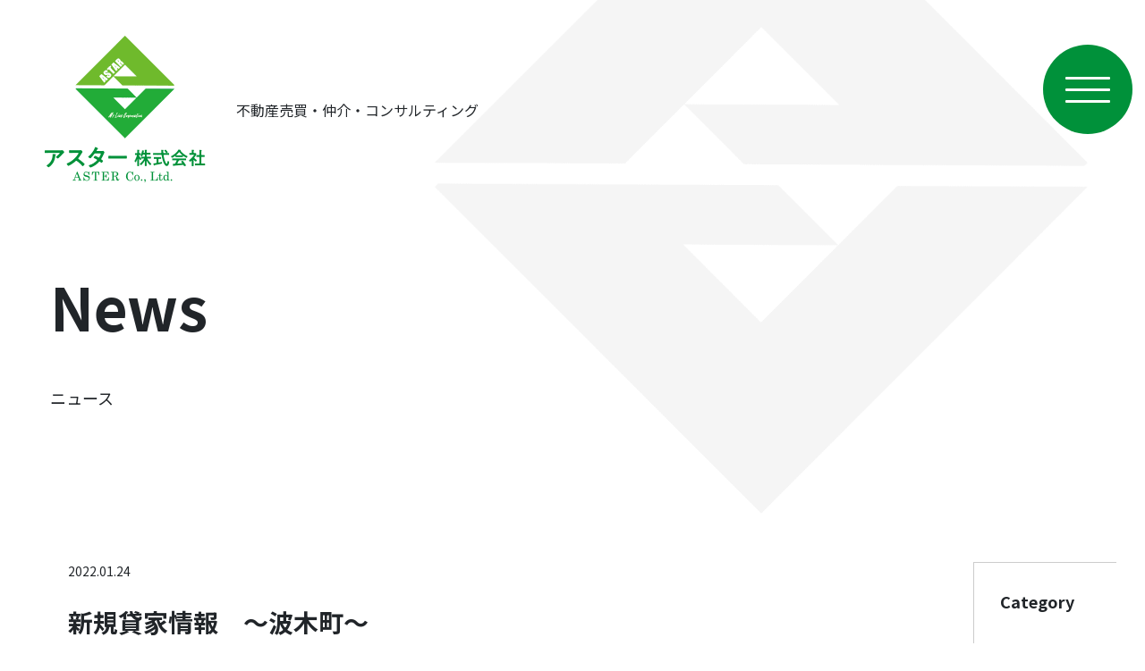

--- FILE ---
content_type: text/html; charset=UTF-8
request_url: https://www.aster-realestate.co.jp/news/183/
body_size: 13277
content:

<!DOCTYPE html>
<html lang="ja">

<head>
    <meta charset="UTF-8" />
    <meta name="viewport" content="width=device-width, initial-scale=1.0" />
    <meta http-equiv="X-UA-Compatible" content="ie=edge" />

    <link rel="preconnect" href="https://fonts.gstatic.com">
    <link href="https://fonts.googleapis.com/css2?family=Noto+Sans+JP:wght@400;700&display=swap" rel="stylesheet">
    <link href="https://fonts.googleapis.com/css2?family=Pacifico&display=swap" rel="stylesheet">
    <link rel="shortcut icon" href="https://www.aster-realestate.co.jp/wp/wp-content/themes/aster-co/favicon.ico">
    <script src="https://code.jquery.com/jquery-3.5.1.min.js" integrity="sha256-9/aliU8dGd2tb6OSsuzixeV4y/faTqgFtohetphbbj0=" crossorigin="anonymous"></script>
    <script defer src="https://www.aster-realestate.co.jp/wp/wp-content/themes/aster-co/src/scripts/main.js?date=20211122104339"></script>
    <script src="https://ajaxzip3.github.io/ajaxzip3.js" charset="UTF-8"></script>
    <script type="text/javascript">
        jQuery(function() {
            jQuery('#zip').keyup(function(event) {
                AjaxZip3.zip2addr(this, '', 'addr', 'addr');
            })
        })
    </script>
    <link rel="stylesheet" href="https://www.aster-realestate.co.jp/wp/wp-content/themes/aster-co/src/styles/main.css?date=20211122104339" />
    <meta name='robots' content='max-image-preview:large' />
<link rel='dns-prefetch' href='//s.w.org' />

<!-- SEO SIMPLE PACK 2.2.7 -->
<title>新規貸家情報　～波木町～ | アスター株式会社</title>
<meta name="description" content="アスター株式会社からのお知らせ一覧ページです。売買（買取・開発・仲介・査定）、賃貸（仲介・管理）、建築（リフォーム・解体工事・外構工事・住宅会社のご紹介）等の最新情報などを掲載しています。">
<link rel="canonical" href="https://www.aster-realestate.co.jp/news/183/">
<meta property="og:locale" content="ja_JP">
<meta property="og:image" content="https://www.aster-realestate.co.jp/wp/wp-content/uploads/2022/01/2d608302d9aa543d6467e9eede747cfb.jpg">
<meta property="og:title" content="新規貸家情報　～波木町～ | アスター株式会社">
<meta property="og:description" content="アスター株式会社からのお知らせ一覧ページです。売買（買取・開発・仲介・査定）、賃貸（仲介・管理）、建築（リフォーム・解体工事・外構工事・住宅会社のご紹介）等の最新情報などを掲載しています。">
<meta property="og:url" content="https://www.aster-realestate.co.jp/news/183/">
<meta property="og:site_name" content="アスター株式会社">
<meta property="og:type" content="article">
<meta name="twitter:card" content="summary_large_image">
<!-- Google Analytics (gtag.js) -->
<script async src="https://www.googletagmanager.com/gtag/js?id=G-361DD1SW1J"></script>
<script>
	window.dataLayer = window.dataLayer || [];
	function gtag(){dataLayer.push(arguments);}
	gtag("js", new Date());
	gtag("config", "G-361DD1SW1J");
</script>
<!-- / SEO SIMPLE PACK -->

		<script type="text/javascript">
			window._wpemojiSettings = {"baseUrl":"https:\/\/s.w.org\/images\/core\/emoji\/13.1.0\/72x72\/","ext":".png","svgUrl":"https:\/\/s.w.org\/images\/core\/emoji\/13.1.0\/svg\/","svgExt":".svg","source":{"concatemoji":"https:\/\/www.aster-realestate.co.jp\/wp\/wp-includes\/js\/wp-emoji-release.min.js?ver=5.8.12"}};
			!function(e,a,t){var n,r,o,i=a.createElement("canvas"),p=i.getContext&&i.getContext("2d");function s(e,t){var a=String.fromCharCode;p.clearRect(0,0,i.width,i.height),p.fillText(a.apply(this,e),0,0);e=i.toDataURL();return p.clearRect(0,0,i.width,i.height),p.fillText(a.apply(this,t),0,0),e===i.toDataURL()}function c(e){var t=a.createElement("script");t.src=e,t.defer=t.type="text/javascript",a.getElementsByTagName("head")[0].appendChild(t)}for(o=Array("flag","emoji"),t.supports={everything:!0,everythingExceptFlag:!0},r=0;r<o.length;r++)t.supports[o[r]]=function(e){if(!p||!p.fillText)return!1;switch(p.textBaseline="top",p.font="600 32px Arial",e){case"flag":return s([127987,65039,8205,9895,65039],[127987,65039,8203,9895,65039])?!1:!s([55356,56826,55356,56819],[55356,56826,8203,55356,56819])&&!s([55356,57332,56128,56423,56128,56418,56128,56421,56128,56430,56128,56423,56128,56447],[55356,57332,8203,56128,56423,8203,56128,56418,8203,56128,56421,8203,56128,56430,8203,56128,56423,8203,56128,56447]);case"emoji":return!s([10084,65039,8205,55357,56613],[10084,65039,8203,55357,56613])}return!1}(o[r]),t.supports.everything=t.supports.everything&&t.supports[o[r]],"flag"!==o[r]&&(t.supports.everythingExceptFlag=t.supports.everythingExceptFlag&&t.supports[o[r]]);t.supports.everythingExceptFlag=t.supports.everythingExceptFlag&&!t.supports.flag,t.DOMReady=!1,t.readyCallback=function(){t.DOMReady=!0},t.supports.everything||(n=function(){t.readyCallback()},a.addEventListener?(a.addEventListener("DOMContentLoaded",n,!1),e.addEventListener("load",n,!1)):(e.attachEvent("onload",n),a.attachEvent("onreadystatechange",function(){"complete"===a.readyState&&t.readyCallback()})),(n=t.source||{}).concatemoji?c(n.concatemoji):n.wpemoji&&n.twemoji&&(c(n.twemoji),c(n.wpemoji)))}(window,document,window._wpemojiSettings);
		</script>
		<style type="text/css">
img.wp-smiley,
img.emoji {
	display: inline !important;
	border: none !important;
	box-shadow: none !important;
	height: 1em !important;
	width: 1em !important;
	margin: 0 .07em !important;
	vertical-align: -0.1em !important;
	background: none !important;
	padding: 0 !important;
}
</style>
	<link rel='stylesheet' id='wp-block-library-css'  href='https://www.aster-realestate.co.jp/wp/wp-includes/css/dist/block-library/style.min.css?ver=5.8.12' type='text/css' media='all' />
<link rel="https://api.w.org/" href="https://www.aster-realestate.co.jp/wp-json/" /><link rel="alternate" type="application/json" href="https://www.aster-realestate.co.jp/wp-json/wp/v2/news/183" /><link rel="EditURI" type="application/rsd+xml" title="RSD" href="https://www.aster-realestate.co.jp/wp/xmlrpc.php?rsd" />
<link rel="wlwmanifest" type="application/wlwmanifest+xml" href="https://www.aster-realestate.co.jp/wp/wp-includes/wlwmanifest.xml" /> 
<meta name="generator" content="WordPress 5.8.12" />
<link rel='shortlink' href='https://www.aster-realestate.co.jp/?p=183' />
<link rel="alternate" type="application/json+oembed" href="https://www.aster-realestate.co.jp/wp-json/oembed/1.0/embed?url=https%3A%2F%2Fwww.aster-realestate.co.jp%2Fnews%2F183%2F" />
<link rel="alternate" type="text/xml+oembed" href="https://www.aster-realestate.co.jp/wp-json/oembed/1.0/embed?url=https%3A%2F%2Fwww.aster-realestate.co.jp%2Fnews%2F183%2F&#038;format=xml" />
</head>

<body class="news-template-default single single-news postid-183">
        <header class="p-header">
        <div class="p-header__wrap-logo">
            <a class="p-header__logo-link p-header__logo-btn" href="https://www.aster-realestate.co.jp/"><img src="https://www.aster-realestate.co.jp/wp/wp-content/themes/aster-co/src/images/aster-logo.png" alt="アスター株式会社" class="p-header__logo-image" /></a>
            <p class="p-header__heading-text ">
                不動産売買・仲介・<br class="u-is_pc--hide" />コンサルティング
            </p>
        </div>
        <nav class="p-header-menu">
            <input type="checkbox" id="p-header_menu__btn-check" />
            <label for="p-header_menu__btn-check" class="p-header_menu__btn"><span></span></label>
            <div class="p-header_menu__content">
                <a class="p-header_menu__content--logo p-header__logo-btn" href="https://www.aster-realestate.co.jp/"><img src="https://www.aster-realestate.co.jp/wp/wp-content/themes/aster-co/src/images/aster-logo-02.png" alt="アスター株式会社" /></a>
                <ul class="p-header_menu-list">
                    <li class="p-header_menu-list__item">
                        <a href="https://www.aster-realestate.co.jp/business/">Business<span>事業案内</span> </a>
                        <div class="p-header_menu-list__detail">
                            <a href="https://www.aster-realestate.co.jp/business/buy/">不動産の購入</a>
                            <a href="https://www.aster-realestate.co.jp/business/selling/">不動産の売却</a>
                            <a href="https://www.aster-realestate.co.jp/business/rent/">賃貸</a>
                        </div>
                    </li>
                    <li class="p-header_menu-list__item">
                        <a href="https://www.aster-realestate.co.jp/company/">Company<span>会社案内</span></a>
                    </li>
                    <li class="p-header_menu-list__item">
                        <a href="https://www.aster-realestate.co.jp/news/">News<span>ニュース</span></a>
                    </li>
                    <li class="p-header_menu-list__item">
                        <a href="https://www.aster-realestate.co.jp/recruit/"> Recruit<span>採用情報</span> </a>
                    </li>
                    <li class="p-header_menu-list__item">
                        <a href="https://www.aster-realestate.co.jp/contact/">Contact<span>お問い合わせ</span></a>
                    </li>
                </ul>
            </div>
        </nav>
    </header>
<main class="p-business l-main">
    <div class="l-container">
        <h2 class="c-heading--01">News</h2>
        <p class="c-heading__lead-text">ニュース</p>
    </div>
    <div class="p-news-single">
        <div class="p-news__article">
            <div class="l-container-small">
                <p class="p-news-single__date">2022.01.24</p>
                <h3 class="p-news-single__title">新規貸家情報　～波木町～</h3>
                
                <div class="p-news-single_content">
                    
<p>四日市市波木町にて新規貸家情報♪</p>



<p>ご案内随時受け付けております。</p>



<p>お気軽にお申し付けください＾＾</p>
                </div>
                <div class="p-news-single_paging">
                                            <a href="https://www.aster-realestate.co.jp/news/179/" class="p-news-single_paging__prev">前の記事へ</a>
                                        <a href="https://www.aster-realestate.co.jp/news/" class="p-news-single_paging__list">一覧へ</a>
                                            <a href="https://www.aster-realestate.co.jp/news/189/" class="p-news-single_paging__next">次の記事へ</a>
                                    </div>
            </div>
            <div class="l-sidebar">
                <aside class="c-sidebar">
                    <div class="c-sidebar__content">
            <h2>Category</h2>
            <section class="c-sidebar__section">
                <h3><a href="https://www.aster-realestate.co.jp/news/news_category/infomation">お知らせ</a></h3><h3><a href="https://www.aster-realestate.co.jp/news/news_category/property_info">物件情報</a></h3>            </section>
        </div>
        <div class="c-sidebar__content">
        <h2>Archive</h2>
        <ul class="c-sidebar__archive">
            	<li><a href='https://www.aster-realestate.co.jp/news/date/2022/06/'>2022年6月</a>&nbsp;(1)</li>
	<li><a href='https://www.aster-realestate.co.jp/news/date/2022/03/'>2022年3月</a>&nbsp;(1)</li>
	<li><a href='https://www.aster-realestate.co.jp/news/date/2022/02/'>2022年2月</a>&nbsp;(1)</li>
	<li><a href='https://www.aster-realestate.co.jp/news/date/2022/01/'>2022年1月</a>&nbsp;(1)</li>
	<li><a href='https://www.aster-realestate.co.jp/news/date/2021/12/'>2021年12月</a>&nbsp;(1)</li>
	<li><a href='https://www.aster-realestate.co.jp/news/date/2021/11/'>2021年11月</a>&nbsp;(2)</li>
        </ul>
    </div>
</aside>
            </div>
        </div>
    </div>
</main>
<script type='text/javascript' src='https://www.aster-realestate.co.jp/wp/wp-includes/js/wp-embed.min.js?ver=5.8.12' id='wp-embed-js'></script>
<footer class="l-footer">
    <div class="l-container p-footer">
        <div class="p-footer__content">
            <div class="p-footer__right">
                <img class="p-footer__image" src="https://www.aster-realestate.co.jp/wp/wp-content/themes/aster-co/src/images/aster-logo.png" alt="" />
                <div class="p-footer__text">
                    <p>〒510-0961 三重県四日市市波木町2229番地</p>
                    <p>tel.059-336-6907 fax.059-336-6908</p>
                    <p>aster@fork.ocn.ne.jp</p>
                    <p>三重県知事（3）第3302号</p>
                </div>
            </div>
            <div class="p-footer__btn">
                <a href="https://www.aster-realestate.co.jp/recruit/" class="c-btn_action--lighten-green-text">Recruit<span>採用情報</span></a>
                <a href="https://www.aster-realestate.co.jp/contact/" class="c-btn_action--lighten-green-text">Contact<span>お問い合わせ</span></a>
            </div>
        </div>
        <div class="p-footer__bottom">
            <p class="p-footer__copy-right">©2021 ASTER Co., Ltd.</p>
            <p><a href="https://www.aster-realestate.co.jp/privacy/">Privacy policy</a></p>
        </div>
    </div>
</footer>
</body>

</html>


--- FILE ---
content_type: text/css
request_url: https://www.aster-realestate.co.jp/wp/wp-content/themes/aster-co/src/styles/main.css?date=20211122104339
body_size: 185732
content:
@charset "UTF-8";

/*!
 * Bootstrap Utilities v5.0.0-beta3 (https://getbootstrap.com/)
 * Copyright 2011-2021 The Bootstrap Authors
 * Copyright 2011-2021 Twitter, Inc.
 * Licensed under MIT (https://github.com/twbs/bootstrap/blob/main/LICENSE)
 */
:root {
  --bs-blue: #0d6efd;
  --bs-indigo: #6610f2;
  --bs-purple: #6f42c1;
  --bs-pink: #d63384;
  --bs-red: #dc3545;
  --bs-orange: #fd7e14;
  --bs-yellow: #ffc107;
  --bs-green: #198754;
  --bs-teal: #20c997;
  --bs-cyan: #0dcaf0;
  --bs-white: #fff;
  --bs-gray: #6c757d;
  --bs-gray-dark: #343a40;
  --bs-primary: #0d6efd;
  --bs-secondary: #6c757d;
  --bs-success: #198754;
  --bs-info: #0dcaf0;
  --bs-warning: #ffc107;
  --bs-danger: #dc3545;
  --bs-light: #f8f9fa;
  --bs-dark: #212529;
  --bs-font-sans-serif: system-ui, -apple-system, "Segoe UI", roboto, "Helvetica Neue", arial, "Noto Sans", "Liberation Sans", sans-serif, "Apple Color Emoji", "Segoe UI Emoji", "Segoe UI Symbol", "Noto Color Emoji";
  --bs-font-monospace: sfmono-regular, menlo, monaco, consolas, "Liberation Mono", "Courier New", monospace;
  --bs-gradient: linear-gradient(180deg, rgba(255, 255, 255, 0.15), rgba(255, 255, 255, 0));
}

.row {
  --bs-gutter-x: 1.5rem;
  --bs-gutter-y: 0;
  display: flex;
  flex-wrap: wrap;
  margin-top: calc(var(--bs-gutter-y) * -1);
  margin-right: calc(var(--bs-gutter-x) / -2);
  margin-left: calc(var(--bs-gutter-x) / -2);
}

.row > * {
  flex-shrink: 0;
  width: 100%;
  max-width: 100%;
  padding-right: calc(var(--bs-gutter-x) / 2);
  padding-left: calc(var(--bs-gutter-x) / 2);
  margin-top: var(--bs-gutter-y);
}

.col {
  flex: 1 0 0%;
}

.row-cols-auto > * {
  flex: 0 0 auto;
  width: auto;
}

.row-cols-1 > * {
  flex: 0 0 auto;
  width: 100%;
}

.row-cols-2 > * {
  flex: 0 0 auto;
  width: 50%;
}

.row-cols-3 > * {
  flex: 0 0 auto;
  width: 33.33333%;
}

.row-cols-4 > * {
  flex: 0 0 auto;
  width: 25%;
}

.row-cols-5 > * {
  flex: 0 0 auto;
  width: 20%;
}

.row-cols-6 > * {
  flex: 0 0 auto;
  width: 16.66667%;
}

.col-auto {
  flex: 0 0 auto;
  width: auto;
}

.col-1 {
  flex: 0 0 auto;
  width: 8.33333%;
}

.col-2 {
  flex: 0 0 auto;
  width: 16.66667%;
}

.col-3 {
  flex: 0 0 auto;
  width: 25%;
}

.col-4 {
  flex: 0 0 auto;
  width: 33.33333%;
}

.col-5 {
  flex: 0 0 auto;
  width: 41.66667%;
}

.col-6 {
  flex: 0 0 auto;
  width: 50%;
}

.col-7 {
  flex: 0 0 auto;
  width: 58.33333%;
}

.col-8 {
  flex: 0 0 auto;
  width: 66.66667%;
}

.col-9 {
  flex: 0 0 auto;
  width: 75%;
}

.col-10 {
  flex: 0 0 auto;
  width: 83.33333%;
}

.col-11 {
  flex: 0 0 auto;
  width: 91.66667%;
}

.col-12 {
  flex: 0 0 auto;
  width: 100%;
}

.offset-1 {
  margin-left: 8.33333%;
}

.offset-2 {
  margin-left: 16.66667%;
}

.offset-3 {
  margin-left: 25%;
}

.offset-4 {
  margin-left: 33.33333%;
}

.offset-5 {
  margin-left: 41.66667%;
}

.offset-6 {
  margin-left: 50%;
}

.offset-7 {
  margin-left: 58.33333%;
}

.offset-8 {
  margin-left: 66.66667%;
}

.offset-9 {
  margin-left: 75%;
}

.offset-10 {
  margin-left: 83.33333%;
}

.offset-11 {
  margin-left: 91.66667%;
}

.g-0,
.gx-0 {
  --bs-gutter-x: 0;
}

.g-0,
.gy-0 {
  --bs-gutter-y: 0;
}

.g-1,
.gx-1 {
  --bs-gutter-x: 0.25rem;
}

.g-1,
.gy-1 {
  --bs-gutter-y: 0.25rem;
}

.g-2,
.gx-2 {
  --bs-gutter-x: 0.5rem;
}

.g-2,
.gy-2 {
  --bs-gutter-y: 0.5rem;
}

.g-3,
.gx-3 {
  --bs-gutter-x: 1rem;
}

.g-3,
.gy-3 {
  --bs-gutter-y: 1rem;
}

.g-4,
.gx-4 {
  --bs-gutter-x: 1.5rem;
}

.g-4,
.gy-4 {
  --bs-gutter-y: 1.5rem;
}

.g-5,
.gx-5 {
  --bs-gutter-x: 3rem;
}

.g-5,
.gy-5 {
  --bs-gutter-y: 3rem;
}

@media (min-width: 576px) {
  .col-sm {
    flex: 1 0 0%;
  }
  .row-cols-sm-auto > * {
    flex: 0 0 auto;
    width: auto;
  }
  .row-cols-sm-1 > * {
    flex: 0 0 auto;
    width: 100%;
  }
  .row-cols-sm-2 > * {
    flex: 0 0 auto;
    width: 50%;
  }
  .row-cols-sm-3 > * {
    flex: 0 0 auto;
    width: 33.33333%;
  }
  .row-cols-sm-4 > * {
    flex: 0 0 auto;
    width: 25%;
  }
  .row-cols-sm-5 > * {
    flex: 0 0 auto;
    width: 20%;
  }
  .row-cols-sm-6 > * {
    flex: 0 0 auto;
    width: 16.66667%;
  }
  .col-sm-auto {
    flex: 0 0 auto;
    width: auto;
  }
  .col-sm-1 {
    flex: 0 0 auto;
    width: 8.33333%;
  }
  .col-sm-2 {
    flex: 0 0 auto;
    width: 16.66667%;
  }
  .col-sm-3 {
    flex: 0 0 auto;
    width: 25%;
  }
  .col-sm-4 {
    flex: 0 0 auto;
    width: 33.33333%;
  }
  .col-sm-5 {
    flex: 0 0 auto;
    width: 41.66667%;
  }
  .col-sm-6 {
    flex: 0 0 auto;
    width: 50%;
  }
  .col-sm-7 {
    flex: 0 0 auto;
    width: 58.33333%;
  }
  .col-sm-8 {
    flex: 0 0 auto;
    width: 66.66667%;
  }
  .col-sm-9 {
    flex: 0 0 auto;
    width: 75%;
  }
  .col-sm-10 {
    flex: 0 0 auto;
    width: 83.33333%;
  }
  .col-sm-11 {
    flex: 0 0 auto;
    width: 91.66667%;
  }
  .col-sm-12 {
    flex: 0 0 auto;
    width: 100%;
  }
  .offset-sm-0 {
    margin-left: 0;
  }
  .offset-sm-1 {
    margin-left: 8.33333%;
  }
  .offset-sm-2 {
    margin-left: 16.66667%;
  }
  .offset-sm-3 {
    margin-left: 25%;
  }
  .offset-sm-4 {
    margin-left: 33.33333%;
  }
  .offset-sm-5 {
    margin-left: 41.66667%;
  }
  .offset-sm-6 {
    margin-left: 50%;
  }
  .offset-sm-7 {
    margin-left: 58.33333%;
  }
  .offset-sm-8 {
    margin-left: 66.66667%;
  }
  .offset-sm-9 {
    margin-left: 75%;
  }
  .offset-sm-10 {
    margin-left: 83.33333%;
  }
  .offset-sm-11 {
    margin-left: 91.66667%;
  }
  .g-sm-0,
  .gx-sm-0 {
    --bs-gutter-x: 0;
  }
  .g-sm-0,
  .gy-sm-0 {
    --bs-gutter-y: 0;
  }
  .g-sm-1,
  .gx-sm-1 {
    --bs-gutter-x: 0.25rem;
  }
  .g-sm-1,
  .gy-sm-1 {
    --bs-gutter-y: 0.25rem;
  }
  .g-sm-2,
  .gx-sm-2 {
    --bs-gutter-x: 0.5rem;
  }
  .g-sm-2,
  .gy-sm-2 {
    --bs-gutter-y: 0.5rem;
  }
  .g-sm-3,
  .gx-sm-3 {
    --bs-gutter-x: 1rem;
  }
  .g-sm-3,
  .gy-sm-3 {
    --bs-gutter-y: 1rem;
  }
  .g-sm-4,
  .gx-sm-4 {
    --bs-gutter-x: 1.5rem;
  }
  .g-sm-4,
  .gy-sm-4 {
    --bs-gutter-y: 1.5rem;
  }
  .g-sm-5,
  .gx-sm-5 {
    --bs-gutter-x: 3rem;
  }
  .g-sm-5,
  .gy-sm-5 {
    --bs-gutter-y: 3rem;
  }
}

@media (min-width: 768px) {
  .col-md {
    flex: 1 0 0%;
  }
  .row-cols-md-auto > * {
    flex: 0 0 auto;
    width: auto;
  }
  .row-cols-md-1 > * {
    flex: 0 0 auto;
    width: 100%;
  }
  .row-cols-md-2 > * {
    flex: 0 0 auto;
    width: 50%;
  }
  .row-cols-md-3 > * {
    flex: 0 0 auto;
    width: 33.33333%;
  }
  .row-cols-md-4 > * {
    flex: 0 0 auto;
    width: 25%;
  }
  .row-cols-md-5 > * {
    flex: 0 0 auto;
    width: 20%;
  }
  .row-cols-md-6 > * {
    flex: 0 0 auto;
    width: 16.66667%;
  }
  .col-md-auto {
    flex: 0 0 auto;
    width: auto;
  }
  .col-md-1 {
    flex: 0 0 auto;
    width: 8.33333%;
  }
  .col-md-2 {
    flex: 0 0 auto;
    width: 16.66667%;
  }
  .col-md-3 {
    flex: 0 0 auto;
    width: 25%;
  }
  .col-md-4 {
    flex: 0 0 auto;
    width: 33.33333%;
  }
  .col-md-5 {
    flex: 0 0 auto;
    width: 41.66667%;
  }
  .col-md-6 {
    flex: 0 0 auto;
    width: 50%;
  }
  .col-md-7 {
    flex: 0 0 auto;
    width: 58.33333%;
  }
  .col-md-8 {
    flex: 0 0 auto;
    width: 66.66667%;
  }
  .col-md-9 {
    flex: 0 0 auto;
    width: 75%;
  }
  .col-md-10 {
    flex: 0 0 auto;
    width: 83.33333%;
  }
  .col-md-11 {
    flex: 0 0 auto;
    width: 91.66667%;
  }
  .col-md-12 {
    flex: 0 0 auto;
    width: 100%;
  }
  .offset-md-0 {
    margin-left: 0;
  }
  .offset-md-1 {
    margin-left: 8.33333%;
  }
  .offset-md-2 {
    margin-left: 16.66667%;
  }
  .offset-md-3 {
    margin-left: 25%;
  }
  .offset-md-4 {
    margin-left: 33.33333%;
  }
  .offset-md-5 {
    margin-left: 41.66667%;
  }
  .offset-md-6 {
    margin-left: 50%;
  }
  .offset-md-7 {
    margin-left: 58.33333%;
  }
  .offset-md-8 {
    margin-left: 66.66667%;
  }
  .offset-md-9 {
    margin-left: 75%;
  }
  .offset-md-10 {
    margin-left: 83.33333%;
  }
  .offset-md-11 {
    margin-left: 91.66667%;
  }
  .g-md-0,
  .gx-md-0 {
    --bs-gutter-x: 0;
  }
  .g-md-0,
  .gy-md-0 {
    --bs-gutter-y: 0;
  }
  .g-md-1,
  .gx-md-1 {
    --bs-gutter-x: 0.25rem;
  }
  .g-md-1,
  .gy-md-1 {
    --bs-gutter-y: 0.25rem;
  }
  .g-md-2,
  .gx-md-2 {
    --bs-gutter-x: 0.5rem;
  }
  .g-md-2,
  .gy-md-2 {
    --bs-gutter-y: 0.5rem;
  }
  .g-md-3,
  .gx-md-3 {
    --bs-gutter-x: 1rem;
  }
  .g-md-3,
  .gy-md-3 {
    --bs-gutter-y: 1rem;
  }
  .g-md-4,
  .gx-md-4 {
    --bs-gutter-x: 1.5rem;
  }
  .g-md-4,
  .gy-md-4 {
    --bs-gutter-y: 1.5rem;
  }
  .g-md-5,
  .gx-md-5 {
    --bs-gutter-x: 3rem;
  }
  .g-md-5,
  .gy-md-5 {
    --bs-gutter-y: 3rem;
  }
}

@media (min-width: 992px) {
  .col-lg {
    flex: 1 0 0%;
  }
  .row-cols-lg-auto > * {
    flex: 0 0 auto;
    width: auto;
  }
  .row-cols-lg-1 > * {
    flex: 0 0 auto;
    width: 100%;
  }
  .row-cols-lg-2 > * {
    flex: 0 0 auto;
    width: 50%;
  }
  .row-cols-lg-3 > * {
    flex: 0 0 auto;
    width: 33.33333%;
  }
  .row-cols-lg-4 > * {
    flex: 0 0 auto;
    width: 25%;
  }
  .row-cols-lg-5 > * {
    flex: 0 0 auto;
    width: 20%;
  }
  .row-cols-lg-6 > * {
    flex: 0 0 auto;
    width: 16.66667%;
  }
  .col-lg-auto {
    flex: 0 0 auto;
    width: auto;
  }
  .col-lg-1 {
    flex: 0 0 auto;
    width: 8.33333%;
  }
  .col-lg-2 {
    flex: 0 0 auto;
    width: 16.66667%;
  }
  .col-lg-3 {
    flex: 0 0 auto;
    width: 25%;
  }
  .col-lg-4 {
    flex: 0 0 auto;
    width: 33.33333%;
  }
  .col-lg-5 {
    flex: 0 0 auto;
    width: 41.66667%;
  }
  .col-lg-6 {
    flex: 0 0 auto;
    width: 50%;
  }
  .col-lg-7 {
    flex: 0 0 auto;
    width: 58.33333%;
  }
  .col-lg-8 {
    flex: 0 0 auto;
    width: 66.66667%;
  }
  .col-lg-9 {
    flex: 0 0 auto;
    width: 75%;
  }
  .col-lg-10 {
    flex: 0 0 auto;
    width: 83.33333%;
  }
  .col-lg-11 {
    flex: 0 0 auto;
    width: 91.66667%;
  }
  .col-lg-12 {
    flex: 0 0 auto;
    width: 100%;
  }
  .offset-lg-0 {
    margin-left: 0;
  }
  .offset-lg-1 {
    margin-left: 8.33333%;
  }
  .offset-lg-2 {
    margin-left: 16.66667%;
  }
  .offset-lg-3 {
    margin-left: 25%;
  }
  .offset-lg-4 {
    margin-left: 33.33333%;
  }
  .offset-lg-5 {
    margin-left: 41.66667%;
  }
  .offset-lg-6 {
    margin-left: 50%;
  }
  .offset-lg-7 {
    margin-left: 58.33333%;
  }
  .offset-lg-8 {
    margin-left: 66.66667%;
  }
  .offset-lg-9 {
    margin-left: 75%;
  }
  .offset-lg-10 {
    margin-left: 83.33333%;
  }
  .offset-lg-11 {
    margin-left: 91.66667%;
  }
  .g-lg-0,
  .gx-lg-0 {
    --bs-gutter-x: 0;
  }
  .g-lg-0,
  .gy-lg-0 {
    --bs-gutter-y: 0;
  }
  .g-lg-1,
  .gx-lg-1 {
    --bs-gutter-x: 0.25rem;
  }
  .g-lg-1,
  .gy-lg-1 {
    --bs-gutter-y: 0.25rem;
  }
  .g-lg-2,
  .gx-lg-2 {
    --bs-gutter-x: 0.5rem;
  }
  .g-lg-2,
  .gy-lg-2 {
    --bs-gutter-y: 0.5rem;
  }
  .g-lg-3,
  .gx-lg-3 {
    --bs-gutter-x: 1rem;
  }
  .g-lg-3,
  .gy-lg-3 {
    --bs-gutter-y: 1rem;
  }
  .g-lg-4,
  .gx-lg-4 {
    --bs-gutter-x: 1.5rem;
  }
  .g-lg-4,
  .gy-lg-4 {
    --bs-gutter-y: 1.5rem;
  }
  .g-lg-5,
  .gx-lg-5 {
    --bs-gutter-x: 3rem;
  }
  .g-lg-5,
  .gy-lg-5 {
    --bs-gutter-y: 3rem;
  }
}

@media (min-width: 1200px) {
  .col-xl {
    flex: 1 0 0%;
  }
  .row-cols-xl-auto > * {
    flex: 0 0 auto;
    width: auto;
  }
  .row-cols-xl-1 > * {
    flex: 0 0 auto;
    width: 100%;
  }
  .row-cols-xl-2 > * {
    flex: 0 0 auto;
    width: 50%;
  }
  .row-cols-xl-3 > * {
    flex: 0 0 auto;
    width: 33.33333%;
  }
  .row-cols-xl-4 > * {
    flex: 0 0 auto;
    width: 25%;
  }
  .row-cols-xl-5 > * {
    flex: 0 0 auto;
    width: 20%;
  }
  .row-cols-xl-6 > * {
    flex: 0 0 auto;
    width: 16.66667%;
  }
  .col-xl-auto {
    flex: 0 0 auto;
    width: auto;
  }
  .col-xl-1 {
    flex: 0 0 auto;
    width: 8.33333%;
  }
  .col-xl-2 {
    flex: 0 0 auto;
    width: 16.66667%;
  }
  .col-xl-3 {
    flex: 0 0 auto;
    width: 25%;
  }
  .col-xl-4 {
    flex: 0 0 auto;
    width: 33.33333%;
  }
  .col-xl-5 {
    flex: 0 0 auto;
    width: 41.66667%;
  }
  .col-xl-6 {
    flex: 0 0 auto;
    width: 50%;
  }
  .col-xl-7 {
    flex: 0 0 auto;
    width: 58.33333%;
  }
  .col-xl-8 {
    flex: 0 0 auto;
    width: 66.66667%;
  }
  .col-xl-9 {
    flex: 0 0 auto;
    width: 75%;
  }
  .col-xl-10 {
    flex: 0 0 auto;
    width: 83.33333%;
  }
  .col-xl-11 {
    flex: 0 0 auto;
    width: 91.66667%;
  }
  .col-xl-12 {
    flex: 0 0 auto;
    width: 100%;
  }
  .offset-xl-0 {
    margin-left: 0;
  }
  .offset-xl-1 {
    margin-left: 8.33333%;
  }
  .offset-xl-2 {
    margin-left: 16.66667%;
  }
  .offset-xl-3 {
    margin-left: 25%;
  }
  .offset-xl-4 {
    margin-left: 33.33333%;
  }
  .offset-xl-5 {
    margin-left: 41.66667%;
  }
  .offset-xl-6 {
    margin-left: 50%;
  }
  .offset-xl-7 {
    margin-left: 58.33333%;
  }
  .offset-xl-8 {
    margin-left: 66.66667%;
  }
  .offset-xl-9 {
    margin-left: 75%;
  }
  .offset-xl-10 {
    margin-left: 83.33333%;
  }
  .offset-xl-11 {
    margin-left: 91.66667%;
  }
  .g-xl-0,
  .gx-xl-0 {
    --bs-gutter-x: 0;
  }
  .g-xl-0,
  .gy-xl-0 {
    --bs-gutter-y: 0;
  }
  .g-xl-1,
  .gx-xl-1 {
    --bs-gutter-x: 0.25rem;
  }
  .g-xl-1,
  .gy-xl-1 {
    --bs-gutter-y: 0.25rem;
  }
  .g-xl-2,
  .gx-xl-2 {
    --bs-gutter-x: 0.5rem;
  }
  .g-xl-2,
  .gy-xl-2 {
    --bs-gutter-y: 0.5rem;
  }
  .g-xl-3,
  .gx-xl-3 {
    --bs-gutter-x: 1rem;
  }
  .g-xl-3,
  .gy-xl-3 {
    --bs-gutter-y: 1rem;
  }
  .g-xl-4,
  .gx-xl-4 {
    --bs-gutter-x: 1.5rem;
  }
  .g-xl-4,
  .gy-xl-4 {
    --bs-gutter-y: 1.5rem;
  }
  .g-xl-5,
  .gx-xl-5 {
    --bs-gutter-x: 3rem;
  }
  .g-xl-5,
  .gy-xl-5 {
    --bs-gutter-y: 3rem;
  }
}

@media (min-width: 1400px) {
  .col-xxl {
    flex: 1 0 0%;
  }
  .row-cols-xxl-auto > * {
    flex: 0 0 auto;
    width: auto;
  }
  .row-cols-xxl-1 > * {
    flex: 0 0 auto;
    width: 100%;
  }
  .row-cols-xxl-2 > * {
    flex: 0 0 auto;
    width: 50%;
  }
  .row-cols-xxl-3 > * {
    flex: 0 0 auto;
    width: 33.33333%;
  }
  .row-cols-xxl-4 > * {
    flex: 0 0 auto;
    width: 25%;
  }
  .row-cols-xxl-5 > * {
    flex: 0 0 auto;
    width: 20%;
  }
  .row-cols-xxl-6 > * {
    flex: 0 0 auto;
    width: 16.66667%;
  }
  .col-xxl-auto {
    flex: 0 0 auto;
    width: auto;
  }
  .col-xxl-1 {
    flex: 0 0 auto;
    width: 8.33333%;
  }
  .col-xxl-2 {
    flex: 0 0 auto;
    width: 16.66667%;
  }
  .col-xxl-3 {
    flex: 0 0 auto;
    width: 25%;
  }
  .col-xxl-4 {
    flex: 0 0 auto;
    width: 33.33333%;
  }
  .col-xxl-5 {
    flex: 0 0 auto;
    width: 41.66667%;
  }
  .col-xxl-6 {
    flex: 0 0 auto;
    width: 50%;
  }
  .col-xxl-7 {
    flex: 0 0 auto;
    width: 58.33333%;
  }
  .col-xxl-8 {
    flex: 0 0 auto;
    width: 66.66667%;
  }
  .col-xxl-9 {
    flex: 0 0 auto;
    width: 75%;
  }
  .col-xxl-10 {
    flex: 0 0 auto;
    width: 83.33333%;
  }
  .col-xxl-11 {
    flex: 0 0 auto;
    width: 91.66667%;
  }
  .col-xxl-12 {
    flex: 0 0 auto;
    width: 100%;
  }
  .offset-xxl-0 {
    margin-left: 0;
  }
  .offset-xxl-1 {
    margin-left: 8.33333%;
  }
  .offset-xxl-2 {
    margin-left: 16.66667%;
  }
  .offset-xxl-3 {
    margin-left: 25%;
  }
  .offset-xxl-4 {
    margin-left: 33.33333%;
  }
  .offset-xxl-5 {
    margin-left: 41.66667%;
  }
  .offset-xxl-6 {
    margin-left: 50%;
  }
  .offset-xxl-7 {
    margin-left: 58.33333%;
  }
  .offset-xxl-8 {
    margin-left: 66.66667%;
  }
  .offset-xxl-9 {
    margin-left: 75%;
  }
  .offset-xxl-10 {
    margin-left: 83.33333%;
  }
  .offset-xxl-11 {
    margin-left: 91.66667%;
  }
  .g-xxl-0,
  .gx-xxl-0 {
    --bs-gutter-x: 0;
  }
  .g-xxl-0,
  .gy-xxl-0 {
    --bs-gutter-y: 0;
  }
  .g-xxl-1,
  .gx-xxl-1 {
    --bs-gutter-x: 0.25rem;
  }
  .g-xxl-1,
  .gy-xxl-1 {
    --bs-gutter-y: 0.25rem;
  }
  .g-xxl-2,
  .gx-xxl-2 {
    --bs-gutter-x: 0.5rem;
  }
  .g-xxl-2,
  .gy-xxl-2 {
    --bs-gutter-y: 0.5rem;
  }
  .g-xxl-3,
  .gx-xxl-3 {
    --bs-gutter-x: 1rem;
  }
  .g-xxl-3,
  .gy-xxl-3 {
    --bs-gutter-y: 1rem;
  }
  .g-xxl-4,
  .gx-xxl-4 {
    --bs-gutter-x: 1.5rem;
  }
  .g-xxl-4,
  .gy-xxl-4 {
    --bs-gutter-y: 1.5rem;
  }
  .g-xxl-5,
  .gx-xxl-5 {
    --bs-gutter-x: 3rem;
  }
  .g-xxl-5,
  .gy-xxl-5 {
    --bs-gutter-y: 3rem;
  }
}

.form-label {
  margin-bottom: 0.5rem;
}

.col-form-label {
  padding-top: calc(0.375rem + 1px);
  padding-bottom: calc(0.375rem + 1px);
  margin-bottom: 0;
  font-size: inherit;
  line-height: 1.5;
}

.col-form-label-lg {
  padding-top: calc(0.5rem + 1px);
  padding-bottom: calc(0.5rem + 1px);
  font-size: 1.25rem;
}

.col-form-label-sm {
  padding-top: calc(0.25rem + 1px);
  padding-bottom: calc(0.25rem + 1px);
  font-size: 0.875rem;
}

.form-text {
  margin-top: 0.25rem;
  font-size: 0.875em;
  color: #6c757d;
}

.form-control {
  display: block;
  width: 100%;
  padding: 0.375rem 0.75rem;
  font-size: 1rem;
  font-weight: 400;
  line-height: 1.5;
  color: #212529;
  background-color: #fff;
  background-clip: padding-box;
  border: 1px solid #ced4da;
  -webkit-appearance: none;
  -moz-appearance: none;
  appearance: none;
  border-radius: 0.25rem;
  transition: border-color 0.15s ease-in-out, box-shadow 0.15s ease-in-out;
}

@media (prefers-reduced-motion: reduce) {
  .form-control {
    transition: none;
  }
}

.form-control[type="file"] {
  overflow: hidden;
}

.form-control[type="file"]:not(:disabled):not([readonly]) {
  cursor: pointer;
}

.form-control:focus {
  color: #212529;
  background-color: #fff;
  border-color: #86b7fe;
  outline: 0;
  box-shadow: 0 0 0 0.25rem rgba(13, 110, 253, 0.25);
}

.form-control::-webkit-date-and-time-value {
  height: 1.5em;
}

.form-control::-moz-placeholder {
  color: #6c757d;
  opacity: 1;
}

.form-control:-ms-input-placeholder {
  color: #6c757d;
  opacity: 1;
}

.form-control::placeholder {
  color: #6c757d;
  opacity: 1;
}

.form-control:disabled,
.form-control[readonly] {
  background-color: #e9ecef;
  opacity: 1;
}

.form-control::file-selector-button {
  padding: 0.375rem 0.75rem;
  margin: -0.375rem -0.75rem;
  -webkit-margin-end: 0.75rem;
  margin-inline-end: 0.75rem;
  color: #212529;
  background-color: #e9ecef;
  pointer-events: none;
  border-color: inherit;
  border-style: solid;
  border-width: 0;
  border-inline-end-width: 1px;
  border-radius: 0;
  transition: color 0.15s ease-in-out, background-color 0.15s ease-in-out, border-color 0.15s ease-in-out, box-shadow 0.15s ease-in-out;
}

@media (prefers-reduced-motion: reduce) {
  .form-control::file-selector-button {
    transition: none;
  }
}

.form-control:hover:not(:disabled):not([readonly])::file-selector-button {
  background-color: #dde0e3;
}

.form-control::-webkit-file-upload-button {
  padding: 0.375rem 0.75rem;
  margin: -0.375rem -0.75rem;
  -webkit-margin-end: 0.75rem;
  margin-inline-end: 0.75rem;
  color: #212529;
  background-color: #e9ecef;
  pointer-events: none;
  border-color: inherit;
  border-style: solid;
  border-width: 0;
  border-inline-end-width: 1px;
  border-radius: 0;
  -webkit-transition: color 0.15s ease-in-out, background-color 0.15s ease-in-out, border-color 0.15s ease-in-out, box-shadow 0.15s ease-in-out;
  transition: color 0.15s ease-in-out, background-color 0.15s ease-in-out, border-color 0.15s ease-in-out, box-shadow 0.15s ease-in-out;
}

@media (prefers-reduced-motion: reduce) {
  .form-control::-webkit-file-upload-button {
    -webkit-transition: none;
    transition: none;
  }
}

.form-control:hover:not(:disabled):not([readonly])::-webkit-file-upload-button {
  background-color: #dde0e3;
}

.form-control-plaintext {
  display: block;
  width: 100%;
  padding: 0.375rem 0;
  margin-bottom: 0;
  line-height: 1.5;
  color: #212529;
  background-color: transparent;
  border: solid transparent;
  border-width: 1px 0;
}

.form-control-plaintext.form-control-sm,
.form-control-plaintext.form-control-lg {
  padding-right: 0;
  padding-left: 0;
}

.form-control-sm {
  min-height: calc(1.5em + 0.5rem + 2px);
  padding: 0.25rem 0.5rem;
  font-size: 0.875rem;
  border-radius: 0.2rem;
}

.form-control-sm::file-selector-button {
  padding: 0.25rem 0.5rem;
  margin: -0.25rem -0.5rem;
  -webkit-margin-end: 0.5rem;
  margin-inline-end: 0.5rem;
}

.form-control-sm::-webkit-file-upload-button {
  padding: 0.25rem 0.5rem;
  margin: -0.25rem -0.5rem;
  -webkit-margin-end: 0.5rem;
  margin-inline-end: 0.5rem;
}

.form-control-lg {
  min-height: calc(1.5em + 1rem + 2px);
  padding: 0.5rem 1rem;
  font-size: 1.25rem;
  border-radius: 0.3rem;
}

.form-control-lg::file-selector-button {
  padding: 0.5rem 1rem;
  margin: -0.5rem -1rem;
  -webkit-margin-end: 1rem;
  margin-inline-end: 1rem;
}

.form-control-lg::-webkit-file-upload-button {
  padding: 0.5rem 1rem;
  margin: -0.5rem -1rem;
  -webkit-margin-end: 1rem;
  margin-inline-end: 1rem;
}

textarea.form-control {
  min-height: calc(1.5em + 0.75rem + 2px);
}

textarea.form-control-sm {
  min-height: calc(1.5em + 0.5rem + 2px);
}

textarea.form-control-lg {
  min-height: calc(1.5em + 1rem + 2px);
}

.form-control-color {
  max-width: 3rem;
  height: auto;
  padding: 0.375rem;
}

.form-control-color:not(:disabled):not([readonly]) {
  cursor: pointer;
}

.form-control-color::-moz-color-swatch {
  height: 1.5em;
  border-radius: 0.25rem;
}

.form-control-color::-webkit-color-swatch {
  height: 1.5em;
  border-radius: 0.25rem;
}

.form-select {
  display: block;
  width: 100%;
  padding: 0.375rem 2.25rem 0.375rem 0.75rem;
  font-size: 1rem;
  font-weight: 400;
  line-height: 1.5;
  color: #212529;
  background-color: #fff;
  background-image: url("data:image/svg+xml,%3csvg xmlns='http://www.w3.org/2000/svg' viewBox='0 0 16 16'%3e%3cpath fill='none' stroke='%23343a40' stroke-linecap='round' stroke-linejoin='round' stroke-width='2' d='M2 5l6 6 6-6'/%3e%3c/svg%3e");
  background-repeat: no-repeat;
  background-position: right 0.75rem center;
  background-size: 16px 12px;
  border: 1px solid #ced4da;
  border-radius: 0.25rem;
  -webkit-appearance: none;
  -moz-appearance: none;
  appearance: none;
}

.form-select:focus {
  border-color: #86b7fe;
  outline: 0;
  box-shadow: 0 0 0 0.25rem rgba(13, 110, 253, 0.25);
}

.form-select[multiple],
.form-select[size]:not([size="1"]) {
  padding-right: 0.75rem;
  background-image: none;
}

.form-select:disabled {
  background-color: #e9ecef;
}

.form-select:-moz-focusring {
  color: transparent;
  text-shadow: 0 0 0 #212529;
}

.form-select-sm {
  padding-top: 0.25rem;
  padding-bottom: 0.25rem;
  padding-left: 0.5rem;
  font-size: 0.875rem;
}

.form-select-lg {
  padding-top: 0.5rem;
  padding-bottom: 0.5rem;
  padding-left: 1rem;
  font-size: 1.25rem;
}

.form-check {
  display: block;
  min-height: 1.5rem;
  padding-left: 1.5em;
  margin-bottom: 0.125rem;
}

.form-check .form-check-input {
  float: left;
  margin-left: -1.5em;
}

.form-check-input {
  width: 1em;
  height: 1em;
  margin-top: 0.25em;
  vertical-align: top;
  background-color: #fff;
  background-repeat: no-repeat;
  background-position: center;
  background-size: contain;
  border: 1px solid rgba(0, 0, 0, 0.25);
  -webkit-appearance: none;
  -moz-appearance: none;
  appearance: none;
  -webkit-print-color-adjust: exact;
  color-adjust: exact;
}

.form-check-input[type="checkbox"] {
  border-radius: 0.25em;
}

.form-check-input[type="radio"] {
  border-radius: 50%;
}

.form-check-input:active {
  filter: brightness(90%);
}

.form-check-input:focus {
  border-color: #86b7fe;
  outline: 0;
  box-shadow: 0 0 0 0.25rem rgba(13, 110, 253, 0.25);
}

.form-check-input:checked {
  background-color: #0d6efd;
  border-color: #0d6efd;
}

.form-check-input:checked[type="checkbox"] {
  background-image: url("data:image/svg+xml,%3csvg xmlns='http://www.w3.org/2000/svg' viewBox='0 0 20 20'%3e%3cpath fill='none' stroke='%23fff' stroke-linecap='round' stroke-linejoin='round' stroke-width='3' d='M6 10l3 3l6-6'/%3e%3c/svg%3e");
}

.form-check-input:checked[type="radio"] {
  background-image: url("data:image/svg+xml,%3csvg xmlns='http://www.w3.org/2000/svg' viewBox='-4 -4 8 8'%3e%3ccircle r='2' fill='%23fff'/%3e%3c/svg%3e");
}

.form-check-input[type="checkbox"]:indeterminate {
  background-color: #0d6efd;
  border-color: #0d6efd;
  background-image: url("data:image/svg+xml,%3csvg xmlns='http://www.w3.org/2000/svg' viewBox='0 0 20 20'%3e%3cpath fill='none' stroke='%23fff' stroke-linecap='round' stroke-linejoin='round' stroke-width='3' d='M6 10h8'/%3e%3c/svg%3e");
}

.form-check-input:disabled {
  pointer-events: none;
  filter: none;
  opacity: 0.5;
}

.form-check-input[disabled] ~ .form-check-label,
.form-check-input:disabled ~ .form-check-label {
  opacity: 0.5;
}

.form-switch {
  padding-left: 2.5em;
}

.form-switch .form-check-input {
  width: 2em;
  margin-left: -2.5em;
  background-image: url("data:image/svg+xml,%3csvg xmlns='http://www.w3.org/2000/svg' viewBox='-4 -4 8 8'%3e%3ccircle r='3' fill='rgba%280, 0, 0, 0.25%29'/%3e%3c/svg%3e");
  background-position: left center;
  border-radius: 2em;
  transition: background-position 0.15s ease-in-out;
}

@media (prefers-reduced-motion: reduce) {
  .form-switch .form-check-input {
    transition: none;
  }
}

.form-switch .form-check-input:focus {
  background-image: url("data:image/svg+xml,%3csvg xmlns='http://www.w3.org/2000/svg' viewBox='-4 -4 8 8'%3e%3ccircle r='3' fill='%2386b7fe'/%3e%3c/svg%3e");
}

.form-switch .form-check-input:checked {
  background-position: right center;
  background-image: url("data:image/svg+xml,%3csvg xmlns='http://www.w3.org/2000/svg' viewBox='-4 -4 8 8'%3e%3ccircle r='3' fill='%23fff'/%3e%3c/svg%3e");
}

.form-check-inline {
  display: inline-block;
  margin-right: 1rem;
}

.btn-check {
  position: absolute;
  clip: rect(0, 0, 0, 0);
  pointer-events: none;
}

.btn-check[disabled] + .btn,
.btn-check:disabled + .btn {
  pointer-events: none;
  filter: none;
  opacity: 0.65;
}

.form-range {
  width: 100%;
  height: 1.5rem;
  padding: 0;
  background-color: transparent;
  -webkit-appearance: none;
  -moz-appearance: none;
  appearance: none;
}

.form-range:focus {
  outline: 0;
}

.form-range:focus::-webkit-slider-thumb {
  box-shadow: 0 0 0 1px #fff, 0 0 0 0.25rem rgba(13, 110, 253, 0.25);
}

.form-range:focus::-moz-range-thumb {
  box-shadow: 0 0 0 1px #fff, 0 0 0 0.25rem rgba(13, 110, 253, 0.25);
}

.form-range::-moz-focus-outer {
  border: 0;
}

.form-range::-webkit-slider-thumb {
  width: 1rem;
  height: 1rem;
  margin-top: -0.25rem;
  background-color: #0d6efd;
  border: 0;
  border-radius: 1rem;
  -webkit-transition: background-color 0.15s ease-in-out, border-color 0.15s ease-in-out, box-shadow 0.15s ease-in-out;
  transition: background-color 0.15s ease-in-out, border-color 0.15s ease-in-out, box-shadow 0.15s ease-in-out;
  -webkit-appearance: none;
  appearance: none;
}

@media (prefers-reduced-motion: reduce) {
  .form-range::-webkit-slider-thumb {
    -webkit-transition: none;
    transition: none;
  }
}

.form-range::-webkit-slider-thumb:active {
  background-color: #b6d4fe;
}

.form-range::-webkit-slider-runnable-track {
  width: 100%;
  height: 0.5rem;
  color: transparent;
  cursor: pointer;
  background-color: #dee2e6;
  border-color: transparent;
  border-radius: 1rem;
}

.form-range::-moz-range-thumb {
  width: 1rem;
  height: 1rem;
  background-color: #0d6efd;
  border: 0;
  border-radius: 1rem;
  -moz-transition: background-color 0.15s ease-in-out, border-color 0.15s ease-in-out, box-shadow 0.15s ease-in-out;
  transition: background-color 0.15s ease-in-out, border-color 0.15s ease-in-out, box-shadow 0.15s ease-in-out;
  -moz-appearance: none;
  appearance: none;
}

@media (prefers-reduced-motion: reduce) {
  .form-range::-moz-range-thumb {
    -moz-transition: none;
    transition: none;
  }
}

.form-range::-moz-range-thumb:active {
  background-color: #b6d4fe;
}

.form-range::-moz-range-track {
  width: 100%;
  height: 0.5rem;
  color: transparent;
  cursor: pointer;
  background-color: #dee2e6;
  border-color: transparent;
  border-radius: 1rem;
}

.form-range:disabled {
  pointer-events: none;
}

.form-range:disabled::-webkit-slider-thumb {
  background-color: #adb5bd;
}

.form-range:disabled::-moz-range-thumb {
  background-color: #adb5bd;
}

.form-floating {
  position: relative;
}

.form-floating > .form-control,
.form-floating > .form-select {
  height: calc(3.5rem + 2px);
  padding: 1rem 0.75rem;
}

.form-floating > label {
  position: absolute;
  top: 0;
  left: 0;
  height: 100%;
  padding: 1rem 0.75rem;
  pointer-events: none;
  border: 1px solid transparent;
  transform-origin: 0 0;
  transition: opacity 0.1s ease-in-out, transform 0.1s ease-in-out;
}

@media (prefers-reduced-motion: reduce) {
  .form-floating > label {
    transition: none;
  }
}

.form-floating > .form-control::-moz-placeholder {
  color: transparent;
}

.form-floating > .form-control:-ms-input-placeholder {
  color: transparent;
}

.form-floating > .form-control::placeholder {
  color: transparent;
}

.form-floating > .form-control:not(:-moz-placeholder-shown) {
  padding-top: 1.625rem;
  padding-bottom: 0.625rem;
}

.form-floating > .form-control:not(:-ms-input-placeholder) {
  padding-top: 1.625rem;
  padding-bottom: 0.625rem;
}

.form-floating > .form-control:focus,
.form-floating > .form-control:not(:placeholder-shown) {
  padding-top: 1.625rem;
  padding-bottom: 0.625rem;
}

.form-floating > .form-control:-webkit-autofill {
  padding-top: 1.625rem;
  padding-bottom: 0.625rem;
}

.form-floating > .form-select {
  padding-top: 1.625rem;
  padding-bottom: 0.625rem;
}

.form-floating > .form-control:not(:-moz-placeholder-shown) ~ label {
  opacity: 0.65;
  transform: scale(0.85) translateY(-0.5rem) translateX(0.15rem);
}

.form-floating > .form-control:not(:-ms-input-placeholder) ~ label {
  opacity: 0.65;
  transform: scale(0.85) translateY(-0.5rem) translateX(0.15rem);
}

.form-floating > .form-control:focus ~ label,
.form-floating > .form-control:not(:placeholder-shown) ~ label,
.form-floating > .form-select ~ label {
  opacity: 0.65;
  transform: scale(0.85) translateY(-0.5rem) translateX(0.15rem);
}

.form-floating > .form-control:-webkit-autofill ~ label {
  opacity: 0.65;
  transform: scale(0.85) translateY(-0.5rem) translateX(0.15rem);
}

.input-group {
  position: relative;
  display: flex;
  flex-wrap: wrap;
  align-items: stretch;
  width: 100%;
}

.input-group > .form-control,
.input-group > .form-select {
  position: relative;
  flex: 1 1 auto;
  width: 1%;
  min-width: 0;
}

.input-group > .form-control:focus,
.input-group > .form-select:focus {
  z-index: 3;
}

.input-group .btn {
  position: relative;
  z-index: 2;
}

.input-group .btn:focus {
  z-index: 3;
}

.input-group-text {
  display: flex;
  align-items: center;
  padding: 0.375rem 0.75rem;
  font-size: 1rem;
  font-weight: 400;
  line-height: 1.5;
  color: #212529;
  text-align: center;
  white-space: nowrap;
  background-color: #e9ecef;
  border: 1px solid #ced4da;
  border-radius: 0.25rem;
}

.input-group-lg > .form-control,
.input-group-lg > .form-select,
.input-group-lg > .input-group-text,
.input-group-lg > .btn {
  padding: 0.5rem 1rem;
  font-size: 1.25rem;
  border-radius: 0.3rem;
}

.input-group-sm > .form-control,
.input-group-sm > .form-select,
.input-group-sm > .input-group-text,
.input-group-sm > .btn {
  padding: 0.25rem 0.5rem;
  font-size: 0.875rem;
  border-radius: 0.2rem;
}

.input-group-lg > .form-select,
.input-group-sm > .form-select {
  padding-right: 3rem;
}

.input-group:not(.has-validation) > :not(:last-child):not(.dropdown-toggle):not(.dropdown-menu),
.input-group:not(.has-validation) > .dropdown-toggle:nth-last-child(n + 3) {
  border-top-right-radius: 0;
  border-bottom-right-radius: 0;
}

.input-group.has-validation > :nth-last-child(n + 3):not(.dropdown-toggle):not(.dropdown-menu),
.input-group.has-validation > .dropdown-toggle:nth-last-child(n + 4) {
  border-top-right-radius: 0;
  border-bottom-right-radius: 0;
}

.input-group > :not(:first-child):not(.dropdown-menu):not(.valid-tooltip):not(.valid-feedback):not(.invalid-tooltip):not(.invalid-feedback) {
  margin-left: -1px;
  border-top-left-radius: 0;
  border-bottom-left-radius: 0;
}

.valid-feedback {
  display: none;
  width: 100%;
  margin-top: 0.25rem;
  font-size: 0.875em;
  color: #198754;
}

.valid-tooltip {
  position: absolute;
  top: 100%;
  z-index: 5;
  display: none;
  max-width: 100%;
  padding: 0.25rem 0.5rem;
  margin-top: .1rem;
  font-size: 0.875rem;
  color: #fff;
  background-color: rgba(25, 135, 84, 0.9);
  border-radius: 0.25rem;
}

.was-validated :valid ~ .valid-feedback,
.was-validated :valid ~ .valid-tooltip,
.is-valid ~ .valid-feedback,
.is-valid ~ .valid-tooltip {
  display: block;
}

.was-validated .form-control:valid,
.form-control.is-valid {
  border-color: #198754;
  padding-right: calc(1.5em + 0.75rem);
  background-image: url("data:image/svg+xml,%3csvg xmlns='http://www.w3.org/2000/svg' viewBox='0 0 8 8'%3e%3cpath fill='%23198754' d='M2.3 6.73L.6 4.53c-.4-1.04.46-1.4 1.1-.8l1.1 1.4 3.4-3.8c.6-.63 1.6-.27 1.2.7l-4 4.6c-.43.5-.8.4-1.1.1z'/%3e%3c/svg%3e");
  background-repeat: no-repeat;
  background-position: right calc(0.375em + 0.1875rem) center;
  background-size: calc(0.75em + 0.375rem) calc(0.75em + 0.375rem);
}

.was-validated .form-control:valid:focus,
.form-control.is-valid:focus {
  border-color: #198754;
  box-shadow: 0 0 0 0.25rem rgba(25, 135, 84, 0.25);
}

.was-validated textarea.form-control:valid,
textarea.form-control.is-valid {
  padding-right: calc(1.5em + 0.75rem);
  background-position: top calc(0.375em + 0.1875rem) right calc(0.375em + 0.1875rem);
}

.was-validated .form-select:valid,
.form-select.is-valid {
  border-color: #198754;
  padding-right: 4.125rem;
  background-image: url("data:image/svg+xml,%3csvg xmlns='http://www.w3.org/2000/svg' viewBox='0 0 16 16'%3e%3cpath fill='none' stroke='%23343a40' stroke-linecap='round' stroke-linejoin='round' stroke-width='2' d='M2 5l6 6 6-6'/%3e%3c/svg%3e"), url("data:image/svg+xml,%3csvg xmlns='http://www.w3.org/2000/svg' viewBox='0 0 8 8'%3e%3cpath fill='%23198754' d='M2.3 6.73L.6 4.53c-.4-1.04.46-1.4 1.1-.8l1.1 1.4 3.4-3.8c.6-.63 1.6-.27 1.2.7l-4 4.6c-.43.5-.8.4-1.1.1z'/%3e%3c/svg%3e");
  background-position: right 0.75rem center, center right 2.25rem;
  background-size: 16px 12px, calc(0.75em + 0.375rem) calc(0.75em + 0.375rem);
}

.was-validated .form-select:valid:focus,
.form-select.is-valid:focus {
  border-color: #198754;
  box-shadow: 0 0 0 0.25rem rgba(25, 135, 84, 0.25);
}

.was-validated .form-check-input:valid,
.form-check-input.is-valid {
  border-color: #198754;
}

.was-validated .form-check-input:valid:checked,
.form-check-input.is-valid:checked {
  background-color: #198754;
}

.was-validated .form-check-input:valid:focus,
.form-check-input.is-valid:focus {
  box-shadow: 0 0 0 0.25rem rgba(25, 135, 84, 0.25);
}

.was-validated .form-check-input:valid ~ .form-check-label,
.form-check-input.is-valid ~ .form-check-label {
  color: #198754;
}

.form-check-inline .form-check-input ~ .valid-feedback {
  margin-left: .5em;
}

.was-validated .input-group .form-control:valid,
.input-group .form-control.is-valid,
.was-validated .input-group .form-select:valid,
.input-group .form-select.is-valid {
  z-index: 3;
}

.invalid-feedback {
  display: none;
  width: 100%;
  margin-top: 0.25rem;
  font-size: 0.875em;
  color: #dc3545;
}

.invalid-tooltip {
  position: absolute;
  top: 100%;
  z-index: 5;
  display: none;
  max-width: 100%;
  padding: 0.25rem 0.5rem;
  margin-top: .1rem;
  font-size: 0.875rem;
  color: #fff;
  background-color: rgba(220, 53, 69, 0.9);
  border-radius: 0.25rem;
}

.was-validated :invalid ~ .invalid-feedback,
.was-validated :invalid ~ .invalid-tooltip,
.is-invalid ~ .invalid-feedback,
.is-invalid ~ .invalid-tooltip {
  display: block;
}

.was-validated .form-control:invalid,
.form-control.is-invalid {
  border-color: #dc3545;
  padding-right: calc(1.5em + 0.75rem);
  background-image: url("data:image/svg+xml,%3csvg xmlns='http://www.w3.org/2000/svg' viewBox='0 0 12 12' width='12' height='12' fill='none' stroke='%23dc3545'%3e%3ccircle cx='6' cy='6' r='4.5'/%3e%3cpath stroke-linejoin='round' d='M5.8 3.6h.4L6 6.5z'/%3e%3ccircle cx='6' cy='8.2' r='.6' fill='%23dc3545' stroke='none'/%3e%3c/svg%3e");
  background-repeat: no-repeat;
  background-position: right calc(0.375em + 0.1875rem) center;
  background-size: calc(0.75em + 0.375rem) calc(0.75em + 0.375rem);
}

.was-validated .form-control:invalid:focus,
.form-control.is-invalid:focus {
  border-color: #dc3545;
  box-shadow: 0 0 0 0.25rem rgba(220, 53, 69, 0.25);
}

.was-validated textarea.form-control:invalid,
textarea.form-control.is-invalid {
  padding-right: calc(1.5em + 0.75rem);
  background-position: top calc(0.375em + 0.1875rem) right calc(0.375em + 0.1875rem);
}

.was-validated .form-select:invalid,
.form-select.is-invalid {
  border-color: #dc3545;
  padding-right: 4.125rem;
  background-image: url("data:image/svg+xml,%3csvg xmlns='http://www.w3.org/2000/svg' viewBox='0 0 16 16'%3e%3cpath fill='none' stroke='%23343a40' stroke-linecap='round' stroke-linejoin='round' stroke-width='2' d='M2 5l6 6 6-6'/%3e%3c/svg%3e"), url("data:image/svg+xml,%3csvg xmlns='http://www.w3.org/2000/svg' viewBox='0 0 12 12' width='12' height='12' fill='none' stroke='%23dc3545'%3e%3ccircle cx='6' cy='6' r='4.5'/%3e%3cpath stroke-linejoin='round' d='M5.8 3.6h.4L6 6.5z'/%3e%3ccircle cx='6' cy='8.2' r='.6' fill='%23dc3545' stroke='none'/%3e%3c/svg%3e");
  background-position: right 0.75rem center, center right 2.25rem;
  background-size: 16px 12px, calc(0.75em + 0.375rem) calc(0.75em + 0.375rem);
}

.was-validated .form-select:invalid:focus,
.form-select.is-invalid:focus {
  border-color: #dc3545;
  box-shadow: 0 0 0 0.25rem rgba(220, 53, 69, 0.25);
}

.was-validated .form-check-input:invalid,
.form-check-input.is-invalid {
  border-color: #dc3545;
}

.was-validated .form-check-input:invalid:checked,
.form-check-input.is-invalid:checked {
  background-color: #dc3545;
}

.was-validated .form-check-input:invalid:focus,
.form-check-input.is-invalid:focus {
  box-shadow: 0 0 0 0.25rem rgba(220, 53, 69, 0.25);
}

.was-validated .form-check-input:invalid ~ .form-check-label,
.form-check-input.is-invalid ~ .form-check-label {
  color: #dc3545;
}

.form-check-inline .form-check-input ~ .invalid-feedback {
  margin-left: .5em;
}

.was-validated .input-group .form-control:invalid,
.input-group .form-control.is-invalid,
.was-validated .input-group .form-select:invalid,
.input-group .form-select.is-invalid {
  z-index: 3;
}

/*!
 * Bootstrap Utilities v5.0.0-beta3 (https://getbootstrap.com/)
 * Copyright 2011-2021 The Bootstrap Authors
 * Copyright 2011-2021 Twitter, Inc.
 * Licensed under MIT (https://github.com/twbs/bootstrap/blob/main/LICENSE)
 */
.clearfix::after {
  display: block;
  clear: both;
  content: "";
}

.link-primary {
  color: #0d6efd;
}

.link-primary:hover,
.link-primary:focus {
  color: #0a58ca;
}

.link-secondary {
  color: #6c757d;
}

.link-secondary:hover,
.link-secondary:focus {
  color: #565e64;
}

.link-success {
  color: #198754;
}

.link-success:hover,
.link-success:focus {
  color: #146c43;
}

.link-info {
  color: #0dcaf0;
}

.link-info:hover,
.link-info:focus {
  color: #3dd5f3;
}

.link-warning {
  color: #ffc107;
}

.link-warning:hover,
.link-warning:focus {
  color: #ffcd39;
}

.link-danger {
  color: #dc3545;
}

.link-danger:hover,
.link-danger:focus {
  color: #b02a37;
}

.link-light {
  color: #f8f9fa;
}

.link-light:hover,
.link-light:focus {
  color: #f9fafb;
}

.link-dark {
  color: #212529;
}

.link-dark:hover,
.link-dark:focus {
  color: #1a1e21;
}

.ratio {
  position: relative;
  width: 100%;
}

.ratio::before {
  display: block;
  padding-top: var(--bs-aspect-ratio);
  content: "";
}

.ratio > * {
  position: absolute;
  top: 0;
  left: 0;
  width: 100%;
  height: 100%;
}

.ratio-1x1 {
  --bs-aspect-ratio: 100%;
}

.ratio-4x3 {
  --bs-aspect-ratio: calc(3 / 4 * 100%);
}

.ratio-16x9 {
  --bs-aspect-ratio: calc(9 / 16 * 100%);
}

.ratio-21x9 {
  --bs-aspect-ratio: calc(9 / 21 * 100%);
}

.fixed-top {
  position: fixed;
  top: 0;
  right: 0;
  left: 0;
  z-index: 1030;
}

.fixed-bottom {
  position: fixed;
  right: 0;
  bottom: 0;
  left: 0;
  z-index: 1030;
}

.sticky-top {
  position: sticky;
  top: 0;
  z-index: 1020;
}

@media (min-width: 576px) {
  .sticky-sm-top {
    position: sticky;
    top: 0;
    z-index: 1020;
  }
}

@media (min-width: 768px) {
  .sticky-md-top {
    position: sticky;
    top: 0;
    z-index: 1020;
  }
}

@media (min-width: 992px) {
  .sticky-lg-top {
    position: sticky;
    top: 0;
    z-index: 1020;
  }
}

@media (min-width: 1200px) {
  .sticky-xl-top {
    position: sticky;
    top: 0;
    z-index: 1020;
  }
}

@media (min-width: 1400px) {
  .sticky-xxl-top {
    position: sticky;
    top: 0;
    z-index: 1020;
  }
}

.visually-hidden,
.visually-hidden-focusable:not(:focus):not(:focus-within) {
  position: absolute !important;
  width: 1px !important;
  height: 1px !important;
  padding: 0 !important;
  margin: -1px !important;
  overflow: hidden !important;
  clip: rect(0, 0, 0, 0) !important;
  white-space: nowrap !important;
  border: 0 !important;
}

.stretched-link::after {
  position: absolute;
  top: 0;
  right: 0;
  bottom: 0;
  left: 0;
  z-index: 1;
  content: "";
}

.text-truncate {
  overflow: hidden;
  text-overflow: ellipsis;
  white-space: nowrap;
}

.align-baseline {
  vertical-align: baseline !important;
}

.align-top {
  vertical-align: top !important;
}

.align-middle {
  vertical-align: middle !important;
}

.align-bottom {
  vertical-align: bottom !important;
}

.align-text-bottom {
  vertical-align: text-bottom !important;
}

.align-text-top {
  vertical-align: text-top !important;
}

.float-start {
  float: left !important;
}

.float-end {
  float: right !important;
}

.float-none {
  float: none !important;
}

.overflow-auto {
  overflow: auto !important;
}

.overflow-hidden {
  overflow: hidden !important;
}

.overflow-visible {
  overflow: visible !important;
}

.overflow-scroll {
  overflow: scroll !important;
}

.d-inline {
  display: inline !important;
}

.d-inline-block {
  display: inline-block !important;
}

.d-block {
  display: block !important;
}

.d-grid {
  display: grid !important;
}

.d-table {
  display: table !important;
}

.d-table-row {
  display: table-row !important;
}

.d-table-cell {
  display: table-cell !important;
}

.d-flex {
  display: flex !important;
}

.d-inline-flex {
  display: inline-flex !important;
}

.d-none {
  display: none !important;
}

.shadow {
  box-shadow: 0 0.5rem 1rem rgba(0, 0, 0, 0.15) !important;
}

.shadow-sm {
  box-shadow: 0 0.125rem 0.25rem rgba(0, 0, 0, 0.075) !important;
}

.shadow-lg {
  box-shadow: 0 1rem 3rem rgba(0, 0, 0, 0.175) !important;
}

.shadow-none {
  box-shadow: none !important;
}

.position-static {
  position: static !important;
}

.position-relative {
  position: relative !important;
}

.position-absolute {
  position: absolute !important;
}

.position-fixed {
  position: fixed !important;
}

.position-sticky {
  position: sticky !important;
}

.top-0 {
  top: 0 !important;
}

.top-50 {
  top: 50% !important;
}

.top-100 {
  top: 100% !important;
}

.bottom-0 {
  bottom: 0 !important;
}

.bottom-50 {
  bottom: 50% !important;
}

.bottom-100 {
  bottom: 100% !important;
}

.start-0 {
  left: 0 !important;
}

.start-50 {
  left: 50% !important;
}

.start-100 {
  left: 100% !important;
}

.end-0 {
  right: 0 !important;
}

.end-50 {
  right: 50% !important;
}

.end-100 {
  right: 100% !important;
}

.translate-middle {
  transform: translate(-50%, -50%) !important;
}

.translate-middle-x {
  transform: translateX(-50%) !important;
}

.translate-middle-y {
  transform: translateY(-50%) !important;
}

.border {
  border: 1px solid #dee2e6 !important;
}

.border-0 {
  border: 0 !important;
}

.border-top {
  border-top: 1px solid #dee2e6 !important;
}

.border-top-0 {
  border-top: 0 !important;
}

.border-end {
  border-right: 1px solid #dee2e6 !important;
}

.border-end-0 {
  border-right: 0 !important;
}

.border-bottom {
  border-bottom: 1px solid #dee2e6 !important;
}

.border-bottom-0 {
  border-bottom: 0 !important;
}

.border-start {
  border-left: 1px solid #dee2e6 !important;
}

.border-start-0 {
  border-left: 0 !important;
}

.border-primary {
  border-color: #0d6efd !important;
}

.border-secondary {
  border-color: #6c757d !important;
}

.border-success {
  border-color: #198754 !important;
}

.border-info {
  border-color: #0dcaf0 !important;
}

.border-warning {
  border-color: #ffc107 !important;
}

.border-danger {
  border-color: #dc3545 !important;
}

.border-light {
  border-color: #f8f9fa !important;
}

.border-dark {
  border-color: #212529 !important;
}

.border-white {
  border-color: #fff !important;
}

.border-1 {
  border-width: 1px !important;
}

.border-2 {
  border-width: 2px !important;
}

.border-3 {
  border-width: 3px !important;
}

.border-4 {
  border-width: 4px !important;
}

.border-5 {
  border-width: 5px !important;
}

.w-25 {
  width: 25% !important;
}

.w-50 {
  width: 50% !important;
}

.w-75 {
  width: 75% !important;
}

.w-100 {
  width: 100% !important;
}

.w-auto {
  width: auto !important;
}

.mw-100 {
  max-width: 100% !important;
}

.vw-100 {
  width: 100vw !important;
}

.min-vw-100 {
  min-width: 100vw !important;
}

.h-25 {
  height: 25% !important;
}

.h-50 {
  height: 50% !important;
}

.h-75 {
  height: 75% !important;
}

.h-100 {
  height: 100% !important;
}

.h-auto {
  height: auto !important;
}

.mh-100 {
  max-height: 100% !important;
}

.vh-100 {
  height: 100vh !important;
}

.min-vh-100 {
  min-height: 100vh !important;
}

.flex-fill {
  flex: 1 1 auto !important;
}

.flex-row {
  flex-direction: row !important;
}

.flex-column {
  flex-direction: column !important;
}

.flex-row-reverse {
  flex-direction: row-reverse !important;
}

.flex-column-reverse {
  flex-direction: column-reverse !important;
}

.flex-grow-0 {
  flex-grow: 0 !important;
}

.flex-grow-1 {
  flex-grow: 1 !important;
}

.flex-shrink-0 {
  flex-shrink: 0 !important;
}

.flex-shrink-1 {
  flex-shrink: 1 !important;
}

.flex-wrap {
  flex-wrap: wrap !important;
}

.flex-nowrap {
  flex-wrap: nowrap !important;
}

.flex-wrap-reverse {
  flex-wrap: wrap-reverse !important;
}

.gap-0 {
  gap: 0 !important;
}

.gap-1 {
  gap: 0.25rem !important;
}

.gap-2 {
  gap: 0.5rem !important;
}

.gap-3 {
  gap: 1rem !important;
}

.gap-4 {
  gap: 1.5rem !important;
}

.gap-5 {
  gap: 3rem !important;
}

.justify-content-start {
  justify-content: flex-start !important;
}

.justify-content-end {
  justify-content: flex-end !important;
}

.justify-content-center {
  justify-content: center !important;
}

.justify-content-between {
  justify-content: space-between !important;
}

.justify-content-around {
  justify-content: space-around !important;
}

.justify-content-evenly {
  justify-content: space-evenly !important;
}

.align-items-start {
  align-items: flex-start !important;
}

.align-items-end {
  align-items: flex-end !important;
}

.align-items-center {
  align-items: center !important;
}

.align-items-baseline {
  align-items: baseline !important;
}

.align-items-stretch {
  align-items: stretch !important;
}

.align-content-start {
  align-content: flex-start !important;
}

.align-content-end {
  align-content: flex-end !important;
}

.align-content-center {
  align-content: center !important;
}

.align-content-between {
  align-content: space-between !important;
}

.align-content-around {
  align-content: space-around !important;
}

.align-content-stretch {
  align-content: stretch !important;
}

.align-self-auto {
  align-self: auto !important;
}

.align-self-start {
  align-self: flex-start !important;
}

.align-self-end {
  align-self: flex-end !important;
}

.align-self-center {
  align-self: center !important;
}

.align-self-baseline {
  align-self: baseline !important;
}

.align-self-stretch {
  align-self: stretch !important;
}

.order-first {
  order: -1 !important;
}

.order-0 {
  order: 0 !important;
}

.order-1 {
  order: 1 !important;
}

.order-2 {
  order: 2 !important;
}

.order-3 {
  order: 3 !important;
}

.order-4 {
  order: 4 !important;
}

.order-5 {
  order: 5 !important;
}

.order-last {
  order: 6 !important;
}

.m-0 {
  margin: 0 !important;
}

.m-1 {
  margin: 0.25rem !important;
}

.m-2 {
  margin: 0.5rem !important;
}

.m-3 {
  margin: 1rem !important;
}

.m-4 {
  margin: 1.5rem !important;
}

.m-5 {
  margin: 3rem !important;
}

.m-auto {
  margin: auto !important;
}

.mx-0 {
  margin-right: 0 !important;
  margin-left: 0 !important;
}

.mx-1 {
  margin-right: 0.25rem !important;
  margin-left: 0.25rem !important;
}

.mx-2 {
  margin-right: 0.5rem !important;
  margin-left: 0.5rem !important;
}

.mx-3 {
  margin-right: 1rem !important;
  margin-left: 1rem !important;
}

.mx-4 {
  margin-right: 1.5rem !important;
  margin-left: 1.5rem !important;
}

.mx-5 {
  margin-right: 3rem !important;
  margin-left: 3rem !important;
}

.mx-auto {
  margin-right: auto !important;
  margin-left: auto !important;
}

.my-0 {
  margin-top: 0 !important;
  margin-bottom: 0 !important;
}

.my-1 {
  margin-top: 0.25rem !important;
  margin-bottom: 0.25rem !important;
}

.my-2 {
  margin-top: 0.5rem !important;
  margin-bottom: 0.5rem !important;
}

.my-3 {
  margin-top: 1rem !important;
  margin-bottom: 1rem !important;
}

.my-4 {
  margin-top: 1.5rem !important;
  margin-bottom: 1.5rem !important;
}

.my-5 {
  margin-top: 3rem !important;
  margin-bottom: 3rem !important;
}

.my-auto {
  margin-top: auto !important;
  margin-bottom: auto !important;
}

.mt-0 {
  margin-top: 0 !important;
}

.mt-1 {
  margin-top: 0.25rem !important;
}

.mt-2 {
  margin-top: 0.5rem !important;
}

.mt-3 {
  margin-top: 1rem !important;
}

.mt-4 {
  margin-top: 1.5rem !important;
}

.mt-5 {
  margin-top: 3rem !important;
}

.mt-auto {
  margin-top: auto !important;
}

.me-0 {
  margin-right: 0 !important;
}

.me-1 {
  margin-right: 0.25rem !important;
}

.me-2 {
  margin-right: 0.5rem !important;
}

.me-3 {
  margin-right: 1rem !important;
}

.me-4 {
  margin-right: 1.5rem !important;
}

.me-5 {
  margin-right: 3rem !important;
}

.me-auto {
  margin-right: auto !important;
}

.mb-0 {
  margin-bottom: 0 !important;
}

.mb-1 {
  margin-bottom: 0.25rem !important;
}

.mb-2 {
  margin-bottom: 0.5rem !important;
}

.mb-3 {
  margin-bottom: 1rem !important;
}

.mb-4 {
  margin-bottom: 1.5rem !important;
}

.mb-5 {
  margin-bottom: 3rem !important;
}

.mb-auto {
  margin-bottom: auto !important;
}

.ms-0 {
  margin-left: 0 !important;
}

.ms-1 {
  margin-left: 0.25rem !important;
}

.ms-2 {
  margin-left: 0.5rem !important;
}

.ms-3 {
  margin-left: 1rem !important;
}

.ms-4 {
  margin-left: 1.5rem !important;
}

.ms-5 {
  margin-left: 3rem !important;
}

.ms-auto {
  margin-left: auto !important;
}

.p-0 {
  padding: 0 !important;
}

.p-1 {
  padding: 0.25rem !important;
}

.p-2 {
  padding: 0.5rem !important;
}

.p-3 {
  padding: 1rem !important;
}

.p-4 {
  padding: 1.5rem !important;
}

.p-5 {
  padding: 3rem !important;
}

.px-0 {
  padding-right: 0 !important;
  padding-left: 0 !important;
}

.px-1 {
  padding-right: 0.25rem !important;
  padding-left: 0.25rem !important;
}

.px-2 {
  padding-right: 0.5rem !important;
  padding-left: 0.5rem !important;
}

.px-3 {
  padding-right: 1rem !important;
  padding-left: 1rem !important;
}

.px-4 {
  padding-right: 1.5rem !important;
  padding-left: 1.5rem !important;
}

.px-5 {
  padding-right: 3rem !important;
  padding-left: 3rem !important;
}

.py-0 {
  padding-top: 0 !important;
  padding-bottom: 0 !important;
}

.py-1 {
  padding-top: 0.25rem !important;
  padding-bottom: 0.25rem !important;
}

.py-2 {
  padding-top: 0.5rem !important;
  padding-bottom: 0.5rem !important;
}

.py-3 {
  padding-top: 1rem !important;
  padding-bottom: 1rem !important;
}

.py-4 {
  padding-top: 1.5rem !important;
  padding-bottom: 1.5rem !important;
}

.py-5 {
  padding-top: 3rem !important;
  padding-bottom: 3rem !important;
}

.pt-0 {
  padding-top: 0 !important;
}

.pt-1 {
  padding-top: 0.25rem !important;
}

.pt-2 {
  padding-top: 0.5rem !important;
}

.pt-3 {
  padding-top: 1rem !important;
}

.pt-4 {
  padding-top: 1.5rem !important;
}

.pt-5 {
  padding-top: 3rem !important;
}

.pe-0 {
  padding-right: 0 !important;
}

.pe-1 {
  padding-right: 0.25rem !important;
}

.pe-2 {
  padding-right: 0.5rem !important;
}

.pe-3 {
  padding-right: 1rem !important;
}

.pe-4 {
  padding-right: 1.5rem !important;
}

.pe-5 {
  padding-right: 3rem !important;
}

.pb-0 {
  padding-bottom: 0 !important;
}

.pb-1 {
  padding-bottom: 0.25rem !important;
}

.pb-2 {
  padding-bottom: 0.5rem !important;
}

.pb-3 {
  padding-bottom: 1rem !important;
}

.pb-4 {
  padding-bottom: 1.5rem !important;
}

.pb-5 {
  padding-bottom: 3rem !important;
}

.ps-0 {
  padding-left: 0 !important;
}

.ps-1 {
  padding-left: 0.25rem !important;
}

.ps-2 {
  padding-left: 0.5rem !important;
}

.ps-3 {
  padding-left: 1rem !important;
}

.ps-4 {
  padding-left: 1.5rem !important;
}

.ps-5 {
  padding-left: 3rem !important;
}

.font-monospace {
  font-family: var(--bs-font-monospace) !important;
}

.fs-1 {
  font-size: calc(1.375rem + 1.5vw) !important;
}

.fs-2 {
  font-size: calc(1.325rem + 0.9vw) !important;
}

.fs-3 {
  font-size: calc(1.3rem + 0.6vw) !important;
}

.fs-4 {
  font-size: calc(1.275rem + 0.3vw) !important;
}

.fs-5 {
  font-size: 1.25rem !important;
}

.fs-6 {
  font-size: 1rem !important;
}

.fst-italic {
  font-style: italic !important;
}

.fst-normal {
  font-style: normal !important;
}

.fw-light {
  font-weight: 300 !important;
}

.fw-lighter {
  font-weight: lighter !important;
}

.fw-normal {
  font-weight: 400 !important;
}

.fw-bold {
  font-weight: 700 !important;
}

.fw-bolder {
  font-weight: bolder !important;
}

.lh-1 {
  line-height: 1 !important;
}

.lh-sm {
  line-height: 1.25 !important;
}

.lh-base {
  line-height: 1.5 !important;
}

.lh-lg {
  line-height: 2 !important;
}

.text-start {
  text-align: left !important;
}

.text-end {
  text-align: right !important;
}

.text-center {
  text-align: center !important;
}

.text-decoration-none {
  text-decoration: none !important;
}

.text-decoration-underline {
  text-decoration: underline !important;
}

.text-decoration-line-through {
  text-decoration: line-through !important;
}

.text-lowercase {
  text-transform: lowercase !important;
}

.text-uppercase {
  text-transform: uppercase !important;
}

.text-capitalize {
  text-transform: capitalize !important;
}

.text-wrap {
  white-space: normal !important;
}

.text-nowrap {
  white-space: nowrap !important;
}

/* rtl:begin:remove */
.text-break {
  word-wrap: break-word !important;
  word-break: break-word !important;
}

/* rtl:end:remove */
.text-primary {
  color: #0d6efd !important;
}

.text-secondary {
  color: #6c757d !important;
}

.text-success {
  color: #198754 !important;
}

.text-info {
  color: #0dcaf0 !important;
}

.text-warning {
  color: #ffc107 !important;
}

.text-danger {
  color: #dc3545 !important;
}

.text-light {
  color: #f8f9fa !important;
}

.text-dark {
  color: #212529 !important;
}

.text-white {
  color: #fff !important;
}

.text-body {
  color: #212529 !important;
}

.text-muted {
  color: #6c757d !important;
}

.text-black-50 {
  color: rgba(0, 0, 0, 0.5) !important;
}

.text-white-50 {
  color: rgba(255, 255, 255, 0.5) !important;
}

.text-reset {
  color: inherit !important;
}

.bg-primary {
  background-color: #0d6efd !important;
}

.bg-secondary {
  background-color: #6c757d !important;
}

.bg-success {
  background-color: #198754 !important;
}

.bg-info {
  background-color: #0dcaf0 !important;
}

.bg-warning {
  background-color: #ffc107 !important;
}

.bg-danger {
  background-color: #dc3545 !important;
}

.bg-light {
  background-color: #f8f9fa !important;
}

.bg-dark {
  background-color: #212529 !important;
}

.bg-body {
  background-color: #fff !important;
}

.bg-white {
  background-color: #fff !important;
}

.bg-transparent {
  background-color: transparent !important;
}

.bg-gradient {
  background-image: var(--bs-gradient) !important;
}

.user-select-all {
  -webkit-user-select: all !important;
  -moz-user-select: all !important;
  -ms-user-select: all !important;
  user-select: all !important;
}

.user-select-auto {
  -webkit-user-select: auto !important;
  -moz-user-select: auto !important;
  -ms-user-select: auto !important;
  user-select: auto !important;
}

.user-select-none {
  -webkit-user-select: none !important;
  -moz-user-select: none !important;
  -ms-user-select: none !important;
  user-select: none !important;
}

.pe-none {
  pointer-events: none !important;
}

.pe-auto {
  pointer-events: auto !important;
}

.rounded {
  border-radius: 0.25rem !important;
}

.rounded-0 {
  border-radius: 0 !important;
}

.rounded-1 {
  border-radius: 0.2rem !important;
}

.rounded-2 {
  border-radius: 0.25rem !important;
}

.rounded-3 {
  border-radius: 0.3rem !important;
}

.rounded-circle {
  border-radius: 50% !important;
}

.rounded-pill {
  border-radius: 50rem !important;
}

.rounded-top {
  border-top-left-radius: 0.25rem !important;
  border-top-right-radius: 0.25rem !important;
}

.rounded-end {
  border-top-right-radius: 0.25rem !important;
  border-bottom-right-radius: 0.25rem !important;
}

.rounded-bottom {
  border-bottom-right-radius: 0.25rem !important;
  border-bottom-left-radius: 0.25rem !important;
}

.rounded-start {
  border-bottom-left-radius: 0.25rem !important;
  border-top-left-radius: 0.25rem !important;
}

.visible {
  visibility: visible !important;
}

.invisible {
  visibility: hidden !important;
}

@media (min-width: 576px) {
  .float-sm-start {
    float: left !important;
  }
  .float-sm-end {
    float: right !important;
  }
  .float-sm-none {
    float: none !important;
  }
  .d-sm-inline {
    display: inline !important;
  }
  .d-sm-inline-block {
    display: inline-block !important;
  }
  .d-sm-block {
    display: block !important;
  }
  .d-sm-grid {
    display: grid !important;
  }
  .d-sm-table {
    display: table !important;
  }
  .d-sm-table-row {
    display: table-row !important;
  }
  .d-sm-table-cell {
    display: table-cell !important;
  }
  .d-sm-flex {
    display: flex !important;
  }
  .d-sm-inline-flex {
    display: inline-flex !important;
  }
  .d-sm-none {
    display: none !important;
  }
  .flex-sm-fill {
    flex: 1 1 auto !important;
  }
  .flex-sm-row {
    flex-direction: row !important;
  }
  .flex-sm-column {
    flex-direction: column !important;
  }
  .flex-sm-row-reverse {
    flex-direction: row-reverse !important;
  }
  .flex-sm-column-reverse {
    flex-direction: column-reverse !important;
  }
  .flex-sm-grow-0 {
    flex-grow: 0 !important;
  }
  .flex-sm-grow-1 {
    flex-grow: 1 !important;
  }
  .flex-sm-shrink-0 {
    flex-shrink: 0 !important;
  }
  .flex-sm-shrink-1 {
    flex-shrink: 1 !important;
  }
  .flex-sm-wrap {
    flex-wrap: wrap !important;
  }
  .flex-sm-nowrap {
    flex-wrap: nowrap !important;
  }
  .flex-sm-wrap-reverse {
    flex-wrap: wrap-reverse !important;
  }
  .gap-sm-0 {
    gap: 0 !important;
  }
  .gap-sm-1 {
    gap: 0.25rem !important;
  }
  .gap-sm-2 {
    gap: 0.5rem !important;
  }
  .gap-sm-3 {
    gap: 1rem !important;
  }
  .gap-sm-4 {
    gap: 1.5rem !important;
  }
  .gap-sm-5 {
    gap: 3rem !important;
  }
  .justify-content-sm-start {
    justify-content: flex-start !important;
  }
  .justify-content-sm-end {
    justify-content: flex-end !important;
  }
  .justify-content-sm-center {
    justify-content: center !important;
  }
  .justify-content-sm-between {
    justify-content: space-between !important;
  }
  .justify-content-sm-around {
    justify-content: space-around !important;
  }
  .justify-content-sm-evenly {
    justify-content: space-evenly !important;
  }
  .align-items-sm-start {
    align-items: flex-start !important;
  }
  .align-items-sm-end {
    align-items: flex-end !important;
  }
  .align-items-sm-center {
    align-items: center !important;
  }
  .align-items-sm-baseline {
    align-items: baseline !important;
  }
  .align-items-sm-stretch {
    align-items: stretch !important;
  }
  .align-content-sm-start {
    align-content: flex-start !important;
  }
  .align-content-sm-end {
    align-content: flex-end !important;
  }
  .align-content-sm-center {
    align-content: center !important;
  }
  .align-content-sm-between {
    align-content: space-between !important;
  }
  .align-content-sm-around {
    align-content: space-around !important;
  }
  .align-content-sm-stretch {
    align-content: stretch !important;
  }
  .align-self-sm-auto {
    align-self: auto !important;
  }
  .align-self-sm-start {
    align-self: flex-start !important;
  }
  .align-self-sm-end {
    align-self: flex-end !important;
  }
  .align-self-sm-center {
    align-self: center !important;
  }
  .align-self-sm-baseline {
    align-self: baseline !important;
  }
  .align-self-sm-stretch {
    align-self: stretch !important;
  }
  .order-sm-first {
    order: -1 !important;
  }
  .order-sm-0 {
    order: 0 !important;
  }
  .order-sm-1 {
    order: 1 !important;
  }
  .order-sm-2 {
    order: 2 !important;
  }
  .order-sm-3 {
    order: 3 !important;
  }
  .order-sm-4 {
    order: 4 !important;
  }
  .order-sm-5 {
    order: 5 !important;
  }
  .order-sm-last {
    order: 6 !important;
  }
  .m-sm-0 {
    margin: 0 !important;
  }
  .m-sm-1 {
    margin: 0.25rem !important;
  }
  .m-sm-2 {
    margin: 0.5rem !important;
  }
  .m-sm-3 {
    margin: 1rem !important;
  }
  .m-sm-4 {
    margin: 1.5rem !important;
  }
  .m-sm-5 {
    margin: 3rem !important;
  }
  .m-sm-auto {
    margin: auto !important;
  }
  .mx-sm-0 {
    margin-right: 0 !important;
    margin-left: 0 !important;
  }
  .mx-sm-1 {
    margin-right: 0.25rem !important;
    margin-left: 0.25rem !important;
  }
  .mx-sm-2 {
    margin-right: 0.5rem !important;
    margin-left: 0.5rem !important;
  }
  .mx-sm-3 {
    margin-right: 1rem !important;
    margin-left: 1rem !important;
  }
  .mx-sm-4 {
    margin-right: 1.5rem !important;
    margin-left: 1.5rem !important;
  }
  .mx-sm-5 {
    margin-right: 3rem !important;
    margin-left: 3rem !important;
  }
  .mx-sm-auto {
    margin-right: auto !important;
    margin-left: auto !important;
  }
  .my-sm-0 {
    margin-top: 0 !important;
    margin-bottom: 0 !important;
  }
  .my-sm-1 {
    margin-top: 0.25rem !important;
    margin-bottom: 0.25rem !important;
  }
  .my-sm-2 {
    margin-top: 0.5rem !important;
    margin-bottom: 0.5rem !important;
  }
  .my-sm-3 {
    margin-top: 1rem !important;
    margin-bottom: 1rem !important;
  }
  .my-sm-4 {
    margin-top: 1.5rem !important;
    margin-bottom: 1.5rem !important;
  }
  .my-sm-5 {
    margin-top: 3rem !important;
    margin-bottom: 3rem !important;
  }
  .my-sm-auto {
    margin-top: auto !important;
    margin-bottom: auto !important;
  }
  .mt-sm-0 {
    margin-top: 0 !important;
  }
  .mt-sm-1 {
    margin-top: 0.25rem !important;
  }
  .mt-sm-2 {
    margin-top: 0.5rem !important;
  }
  .mt-sm-3 {
    margin-top: 1rem !important;
  }
  .mt-sm-4 {
    margin-top: 1.5rem !important;
  }
  .mt-sm-5 {
    margin-top: 3rem !important;
  }
  .mt-sm-auto {
    margin-top: auto !important;
  }
  .me-sm-0 {
    margin-right: 0 !important;
  }
  .me-sm-1 {
    margin-right: 0.25rem !important;
  }
  .me-sm-2 {
    margin-right: 0.5rem !important;
  }
  .me-sm-3 {
    margin-right: 1rem !important;
  }
  .me-sm-4 {
    margin-right: 1.5rem !important;
  }
  .me-sm-5 {
    margin-right: 3rem !important;
  }
  .me-sm-auto {
    margin-right: auto !important;
  }
  .mb-sm-0 {
    margin-bottom: 0 !important;
  }
  .mb-sm-1 {
    margin-bottom: 0.25rem !important;
  }
  .mb-sm-2 {
    margin-bottom: 0.5rem !important;
  }
  .mb-sm-3 {
    margin-bottom: 1rem !important;
  }
  .mb-sm-4 {
    margin-bottom: 1.5rem !important;
  }
  .mb-sm-5 {
    margin-bottom: 3rem !important;
  }
  .mb-sm-auto {
    margin-bottom: auto !important;
  }
  .ms-sm-0 {
    margin-left: 0 !important;
  }
  .ms-sm-1 {
    margin-left: 0.25rem !important;
  }
  .ms-sm-2 {
    margin-left: 0.5rem !important;
  }
  .ms-sm-3 {
    margin-left: 1rem !important;
  }
  .ms-sm-4 {
    margin-left: 1.5rem !important;
  }
  .ms-sm-5 {
    margin-left: 3rem !important;
  }
  .ms-sm-auto {
    margin-left: auto !important;
  }
  .p-sm-0 {
    padding: 0 !important;
  }
  .p-sm-1 {
    padding: 0.25rem !important;
  }
  .p-sm-2 {
    padding: 0.5rem !important;
  }
  .p-sm-3 {
    padding: 1rem !important;
  }
  .p-sm-4 {
    padding: 1.5rem !important;
  }
  .p-sm-5 {
    padding: 3rem !important;
  }
  .px-sm-0 {
    padding-right: 0 !important;
    padding-left: 0 !important;
  }
  .px-sm-1 {
    padding-right: 0.25rem !important;
    padding-left: 0.25rem !important;
  }
  .px-sm-2 {
    padding-right: 0.5rem !important;
    padding-left: 0.5rem !important;
  }
  .px-sm-3 {
    padding-right: 1rem !important;
    padding-left: 1rem !important;
  }
  .px-sm-4 {
    padding-right: 1.5rem !important;
    padding-left: 1.5rem !important;
  }
  .px-sm-5 {
    padding-right: 3rem !important;
    padding-left: 3rem !important;
  }
  .py-sm-0 {
    padding-top: 0 !important;
    padding-bottom: 0 !important;
  }
  .py-sm-1 {
    padding-top: 0.25rem !important;
    padding-bottom: 0.25rem !important;
  }
  .py-sm-2 {
    padding-top: 0.5rem !important;
    padding-bottom: 0.5rem !important;
  }
  .py-sm-3 {
    padding-top: 1rem !important;
    padding-bottom: 1rem !important;
  }
  .py-sm-4 {
    padding-top: 1.5rem !important;
    padding-bottom: 1.5rem !important;
  }
  .py-sm-5 {
    padding-top: 3rem !important;
    padding-bottom: 3rem !important;
  }
  .pt-sm-0 {
    padding-top: 0 !important;
  }
  .pt-sm-1 {
    padding-top: 0.25rem !important;
  }
  .pt-sm-2 {
    padding-top: 0.5rem !important;
  }
  .pt-sm-3 {
    padding-top: 1rem !important;
  }
  .pt-sm-4 {
    padding-top: 1.5rem !important;
  }
  .pt-sm-5 {
    padding-top: 3rem !important;
  }
  .pe-sm-0 {
    padding-right: 0 !important;
  }
  .pe-sm-1 {
    padding-right: 0.25rem !important;
  }
  .pe-sm-2 {
    padding-right: 0.5rem !important;
  }
  .pe-sm-3 {
    padding-right: 1rem !important;
  }
  .pe-sm-4 {
    padding-right: 1.5rem !important;
  }
  .pe-sm-5 {
    padding-right: 3rem !important;
  }
  .pb-sm-0 {
    padding-bottom: 0 !important;
  }
  .pb-sm-1 {
    padding-bottom: 0.25rem !important;
  }
  .pb-sm-2 {
    padding-bottom: 0.5rem !important;
  }
  .pb-sm-3 {
    padding-bottom: 1rem !important;
  }
  .pb-sm-4 {
    padding-bottom: 1.5rem !important;
  }
  .pb-sm-5 {
    padding-bottom: 3rem !important;
  }
  .ps-sm-0 {
    padding-left: 0 !important;
  }
  .ps-sm-1 {
    padding-left: 0.25rem !important;
  }
  .ps-sm-2 {
    padding-left: 0.5rem !important;
  }
  .ps-sm-3 {
    padding-left: 1rem !important;
  }
  .ps-sm-4 {
    padding-left: 1.5rem !important;
  }
  .ps-sm-5 {
    padding-left: 3rem !important;
  }
  .text-sm-start {
    text-align: left !important;
  }
  .text-sm-end {
    text-align: right !important;
  }
  .text-sm-center {
    text-align: center !important;
  }
}

@media (min-width: 768px) {
  .float-md-start {
    float: left !important;
  }
  .float-md-end {
    float: right !important;
  }
  .float-md-none {
    float: none !important;
  }
  .d-md-inline {
    display: inline !important;
  }
  .d-md-inline-block {
    display: inline-block !important;
  }
  .d-md-block {
    display: block !important;
  }
  .d-md-grid {
    display: grid !important;
  }
  .d-md-table {
    display: table !important;
  }
  .d-md-table-row {
    display: table-row !important;
  }
  .d-md-table-cell {
    display: table-cell !important;
  }
  .d-md-flex {
    display: flex !important;
  }
  .d-md-inline-flex {
    display: inline-flex !important;
  }
  .d-md-none {
    display: none !important;
  }
  .flex-md-fill {
    flex: 1 1 auto !important;
  }
  .flex-md-row {
    flex-direction: row !important;
  }
  .flex-md-column {
    flex-direction: column !important;
  }
  .flex-md-row-reverse {
    flex-direction: row-reverse !important;
  }
  .flex-md-column-reverse {
    flex-direction: column-reverse !important;
  }
  .flex-md-grow-0 {
    flex-grow: 0 !important;
  }
  .flex-md-grow-1 {
    flex-grow: 1 !important;
  }
  .flex-md-shrink-0 {
    flex-shrink: 0 !important;
  }
  .flex-md-shrink-1 {
    flex-shrink: 1 !important;
  }
  .flex-md-wrap {
    flex-wrap: wrap !important;
  }
  .flex-md-nowrap {
    flex-wrap: nowrap !important;
  }
  .flex-md-wrap-reverse {
    flex-wrap: wrap-reverse !important;
  }
  .gap-md-0 {
    gap: 0 !important;
  }
  .gap-md-1 {
    gap: 0.25rem !important;
  }
  .gap-md-2 {
    gap: 0.5rem !important;
  }
  .gap-md-3 {
    gap: 1rem !important;
  }
  .gap-md-4 {
    gap: 1.5rem !important;
  }
  .gap-md-5 {
    gap: 3rem !important;
  }
  .justify-content-md-start {
    justify-content: flex-start !important;
  }
  .justify-content-md-end {
    justify-content: flex-end !important;
  }
  .justify-content-md-center {
    justify-content: center !important;
  }
  .justify-content-md-between {
    justify-content: space-between !important;
  }
  .justify-content-md-around {
    justify-content: space-around !important;
  }
  .justify-content-md-evenly {
    justify-content: space-evenly !important;
  }
  .align-items-md-start {
    align-items: flex-start !important;
  }
  .align-items-md-end {
    align-items: flex-end !important;
  }
  .align-items-md-center {
    align-items: center !important;
  }
  .align-items-md-baseline {
    align-items: baseline !important;
  }
  .align-items-md-stretch {
    align-items: stretch !important;
  }
  .align-content-md-start {
    align-content: flex-start !important;
  }
  .align-content-md-end {
    align-content: flex-end !important;
  }
  .align-content-md-center {
    align-content: center !important;
  }
  .align-content-md-between {
    align-content: space-between !important;
  }
  .align-content-md-around {
    align-content: space-around !important;
  }
  .align-content-md-stretch {
    align-content: stretch !important;
  }
  .align-self-md-auto {
    align-self: auto !important;
  }
  .align-self-md-start {
    align-self: flex-start !important;
  }
  .align-self-md-end {
    align-self: flex-end !important;
  }
  .align-self-md-center {
    align-self: center !important;
  }
  .align-self-md-baseline {
    align-self: baseline !important;
  }
  .align-self-md-stretch {
    align-self: stretch !important;
  }
  .order-md-first {
    order: -1 !important;
  }
  .order-md-0 {
    order: 0 !important;
  }
  .order-md-1 {
    order: 1 !important;
  }
  .order-md-2 {
    order: 2 !important;
  }
  .order-md-3 {
    order: 3 !important;
  }
  .order-md-4 {
    order: 4 !important;
  }
  .order-md-5 {
    order: 5 !important;
  }
  .order-md-last {
    order: 6 !important;
  }
  .m-md-0 {
    margin: 0 !important;
  }
  .m-md-1 {
    margin: 0.25rem !important;
  }
  .m-md-2 {
    margin: 0.5rem !important;
  }
  .m-md-3 {
    margin: 1rem !important;
  }
  .m-md-4 {
    margin: 1.5rem !important;
  }
  .m-md-5 {
    margin: 3rem !important;
  }
  .m-md-auto {
    margin: auto !important;
  }
  .mx-md-0 {
    margin-right: 0 !important;
    margin-left: 0 !important;
  }
  .mx-md-1 {
    margin-right: 0.25rem !important;
    margin-left: 0.25rem !important;
  }
  .mx-md-2 {
    margin-right: 0.5rem !important;
    margin-left: 0.5rem !important;
  }
  .mx-md-3 {
    margin-right: 1rem !important;
    margin-left: 1rem !important;
  }
  .mx-md-4 {
    margin-right: 1.5rem !important;
    margin-left: 1.5rem !important;
  }
  .mx-md-5 {
    margin-right: 3rem !important;
    margin-left: 3rem !important;
  }
  .mx-md-auto {
    margin-right: auto !important;
    margin-left: auto !important;
  }
  .my-md-0 {
    margin-top: 0 !important;
    margin-bottom: 0 !important;
  }
  .my-md-1 {
    margin-top: 0.25rem !important;
    margin-bottom: 0.25rem !important;
  }
  .my-md-2 {
    margin-top: 0.5rem !important;
    margin-bottom: 0.5rem !important;
  }
  .my-md-3 {
    margin-top: 1rem !important;
    margin-bottom: 1rem !important;
  }
  .my-md-4 {
    margin-top: 1.5rem !important;
    margin-bottom: 1.5rem !important;
  }
  .my-md-5 {
    margin-top: 3rem !important;
    margin-bottom: 3rem !important;
  }
  .my-md-auto {
    margin-top: auto !important;
    margin-bottom: auto !important;
  }
  .mt-md-0 {
    margin-top: 0 !important;
  }
  .mt-md-1 {
    margin-top: 0.25rem !important;
  }
  .mt-md-2 {
    margin-top: 0.5rem !important;
  }
  .mt-md-3 {
    margin-top: 1rem !important;
  }
  .mt-md-4 {
    margin-top: 1.5rem !important;
  }
  .mt-md-5 {
    margin-top: 3rem !important;
  }
  .mt-md-auto {
    margin-top: auto !important;
  }
  .me-md-0 {
    margin-right: 0 !important;
  }
  .me-md-1 {
    margin-right: 0.25rem !important;
  }
  .me-md-2 {
    margin-right: 0.5rem !important;
  }
  .me-md-3 {
    margin-right: 1rem !important;
  }
  .me-md-4 {
    margin-right: 1.5rem !important;
  }
  .me-md-5 {
    margin-right: 3rem !important;
  }
  .me-md-auto {
    margin-right: auto !important;
  }
  .mb-md-0 {
    margin-bottom: 0 !important;
  }
  .mb-md-1 {
    margin-bottom: 0.25rem !important;
  }
  .mb-md-2 {
    margin-bottom: 0.5rem !important;
  }
  .mb-md-3 {
    margin-bottom: 1rem !important;
  }
  .mb-md-4 {
    margin-bottom: 1.5rem !important;
  }
  .mb-md-5 {
    margin-bottom: 3rem !important;
  }
  .mb-md-auto {
    margin-bottom: auto !important;
  }
  .ms-md-0 {
    margin-left: 0 !important;
  }
  .ms-md-1 {
    margin-left: 0.25rem !important;
  }
  .ms-md-2 {
    margin-left: 0.5rem !important;
  }
  .ms-md-3 {
    margin-left: 1rem !important;
  }
  .ms-md-4 {
    margin-left: 1.5rem !important;
  }
  .ms-md-5 {
    margin-left: 3rem !important;
  }
  .ms-md-auto {
    margin-left: auto !important;
  }
  .p-md-0 {
    padding: 0 !important;
  }
  .p-md-1 {
    padding: 0.25rem !important;
  }
  .p-md-2 {
    padding: 0.5rem !important;
  }
  .p-md-3 {
    padding: 1rem !important;
  }
  .p-md-4 {
    padding: 1.5rem !important;
  }
  .p-md-5 {
    padding: 3rem !important;
  }
  .px-md-0 {
    padding-right: 0 !important;
    padding-left: 0 !important;
  }
  .px-md-1 {
    padding-right: 0.25rem !important;
    padding-left: 0.25rem !important;
  }
  .px-md-2 {
    padding-right: 0.5rem !important;
    padding-left: 0.5rem !important;
  }
  .px-md-3 {
    padding-right: 1rem !important;
    padding-left: 1rem !important;
  }
  .px-md-4 {
    padding-right: 1.5rem !important;
    padding-left: 1.5rem !important;
  }
  .px-md-5 {
    padding-right: 3rem !important;
    padding-left: 3rem !important;
  }
  .py-md-0 {
    padding-top: 0 !important;
    padding-bottom: 0 !important;
  }
  .py-md-1 {
    padding-top: 0.25rem !important;
    padding-bottom: 0.25rem !important;
  }
  .py-md-2 {
    padding-top: 0.5rem !important;
    padding-bottom: 0.5rem !important;
  }
  .py-md-3 {
    padding-top: 1rem !important;
    padding-bottom: 1rem !important;
  }
  .py-md-4 {
    padding-top: 1.5rem !important;
    padding-bottom: 1.5rem !important;
  }
  .py-md-5 {
    padding-top: 3rem !important;
    padding-bottom: 3rem !important;
  }
  .pt-md-0 {
    padding-top: 0 !important;
  }
  .pt-md-1 {
    padding-top: 0.25rem !important;
  }
  .pt-md-2 {
    padding-top: 0.5rem !important;
  }
  .pt-md-3 {
    padding-top: 1rem !important;
  }
  .pt-md-4 {
    padding-top: 1.5rem !important;
  }
  .pt-md-5 {
    padding-top: 3rem !important;
  }
  .pe-md-0 {
    padding-right: 0 !important;
  }
  .pe-md-1 {
    padding-right: 0.25rem !important;
  }
  .pe-md-2 {
    padding-right: 0.5rem !important;
  }
  .pe-md-3 {
    padding-right: 1rem !important;
  }
  .pe-md-4 {
    padding-right: 1.5rem !important;
  }
  .pe-md-5 {
    padding-right: 3rem !important;
  }
  .pb-md-0 {
    padding-bottom: 0 !important;
  }
  .pb-md-1 {
    padding-bottom: 0.25rem !important;
  }
  .pb-md-2 {
    padding-bottom: 0.5rem !important;
  }
  .pb-md-3 {
    padding-bottom: 1rem !important;
  }
  .pb-md-4 {
    padding-bottom: 1.5rem !important;
  }
  .pb-md-5 {
    padding-bottom: 3rem !important;
  }
  .ps-md-0 {
    padding-left: 0 !important;
  }
  .ps-md-1 {
    padding-left: 0.25rem !important;
  }
  .ps-md-2 {
    padding-left: 0.5rem !important;
  }
  .ps-md-3 {
    padding-left: 1rem !important;
  }
  .ps-md-4 {
    padding-left: 1.5rem !important;
  }
  .ps-md-5 {
    padding-left: 3rem !important;
  }
  .text-md-start {
    text-align: left !important;
  }
  .text-md-end {
    text-align: right !important;
  }
  .text-md-center {
    text-align: center !important;
  }
}

@media (min-width: 992px) {
  .float-lg-start {
    float: left !important;
  }
  .float-lg-end {
    float: right !important;
  }
  .float-lg-none {
    float: none !important;
  }
  .d-lg-inline {
    display: inline !important;
  }
  .d-lg-inline-block {
    display: inline-block !important;
  }
  .d-lg-block {
    display: block !important;
  }
  .d-lg-grid {
    display: grid !important;
  }
  .d-lg-table {
    display: table !important;
  }
  .d-lg-table-row {
    display: table-row !important;
  }
  .d-lg-table-cell {
    display: table-cell !important;
  }
  .d-lg-flex {
    display: flex !important;
  }
  .d-lg-inline-flex {
    display: inline-flex !important;
  }
  .d-lg-none {
    display: none !important;
  }
  .flex-lg-fill {
    flex: 1 1 auto !important;
  }
  .flex-lg-row {
    flex-direction: row !important;
  }
  .flex-lg-column {
    flex-direction: column !important;
  }
  .flex-lg-row-reverse {
    flex-direction: row-reverse !important;
  }
  .flex-lg-column-reverse {
    flex-direction: column-reverse !important;
  }
  .flex-lg-grow-0 {
    flex-grow: 0 !important;
  }
  .flex-lg-grow-1 {
    flex-grow: 1 !important;
  }
  .flex-lg-shrink-0 {
    flex-shrink: 0 !important;
  }
  .flex-lg-shrink-1 {
    flex-shrink: 1 !important;
  }
  .flex-lg-wrap {
    flex-wrap: wrap !important;
  }
  .flex-lg-nowrap {
    flex-wrap: nowrap !important;
  }
  .flex-lg-wrap-reverse {
    flex-wrap: wrap-reverse !important;
  }
  .gap-lg-0 {
    gap: 0 !important;
  }
  .gap-lg-1 {
    gap: 0.25rem !important;
  }
  .gap-lg-2 {
    gap: 0.5rem !important;
  }
  .gap-lg-3 {
    gap: 1rem !important;
  }
  .gap-lg-4 {
    gap: 1.5rem !important;
  }
  .gap-lg-5 {
    gap: 3rem !important;
  }
  .justify-content-lg-start {
    justify-content: flex-start !important;
  }
  .justify-content-lg-end {
    justify-content: flex-end !important;
  }
  .justify-content-lg-center {
    justify-content: center !important;
  }
  .justify-content-lg-between {
    justify-content: space-between !important;
  }
  .justify-content-lg-around {
    justify-content: space-around !important;
  }
  .justify-content-lg-evenly {
    justify-content: space-evenly !important;
  }
  .align-items-lg-start {
    align-items: flex-start !important;
  }
  .align-items-lg-end {
    align-items: flex-end !important;
  }
  .align-items-lg-center {
    align-items: center !important;
  }
  .align-items-lg-baseline {
    align-items: baseline !important;
  }
  .align-items-lg-stretch {
    align-items: stretch !important;
  }
  .align-content-lg-start {
    align-content: flex-start !important;
  }
  .align-content-lg-end {
    align-content: flex-end !important;
  }
  .align-content-lg-center {
    align-content: center !important;
  }
  .align-content-lg-between {
    align-content: space-between !important;
  }
  .align-content-lg-around {
    align-content: space-around !important;
  }
  .align-content-lg-stretch {
    align-content: stretch !important;
  }
  .align-self-lg-auto {
    align-self: auto !important;
  }
  .align-self-lg-start {
    align-self: flex-start !important;
  }
  .align-self-lg-end {
    align-self: flex-end !important;
  }
  .align-self-lg-center {
    align-self: center !important;
  }
  .align-self-lg-baseline {
    align-self: baseline !important;
  }
  .align-self-lg-stretch {
    align-self: stretch !important;
  }
  .order-lg-first {
    order: -1 !important;
  }
  .order-lg-0 {
    order: 0 !important;
  }
  .order-lg-1 {
    order: 1 !important;
  }
  .order-lg-2 {
    order: 2 !important;
  }
  .order-lg-3 {
    order: 3 !important;
  }
  .order-lg-4 {
    order: 4 !important;
  }
  .order-lg-5 {
    order: 5 !important;
  }
  .order-lg-last {
    order: 6 !important;
  }
  .m-lg-0 {
    margin: 0 !important;
  }
  .m-lg-1 {
    margin: 0.25rem !important;
  }
  .m-lg-2 {
    margin: 0.5rem !important;
  }
  .m-lg-3 {
    margin: 1rem !important;
  }
  .m-lg-4 {
    margin: 1.5rem !important;
  }
  .m-lg-5 {
    margin: 3rem !important;
  }
  .m-lg-auto {
    margin: auto !important;
  }
  .mx-lg-0 {
    margin-right: 0 !important;
    margin-left: 0 !important;
  }
  .mx-lg-1 {
    margin-right: 0.25rem !important;
    margin-left: 0.25rem !important;
  }
  .mx-lg-2 {
    margin-right: 0.5rem !important;
    margin-left: 0.5rem !important;
  }
  .mx-lg-3 {
    margin-right: 1rem !important;
    margin-left: 1rem !important;
  }
  .mx-lg-4 {
    margin-right: 1.5rem !important;
    margin-left: 1.5rem !important;
  }
  .mx-lg-5 {
    margin-right: 3rem !important;
    margin-left: 3rem !important;
  }
  .mx-lg-auto {
    margin-right: auto !important;
    margin-left: auto !important;
  }
  .my-lg-0 {
    margin-top: 0 !important;
    margin-bottom: 0 !important;
  }
  .my-lg-1 {
    margin-top: 0.25rem !important;
    margin-bottom: 0.25rem !important;
  }
  .my-lg-2 {
    margin-top: 0.5rem !important;
    margin-bottom: 0.5rem !important;
  }
  .my-lg-3 {
    margin-top: 1rem !important;
    margin-bottom: 1rem !important;
  }
  .my-lg-4 {
    margin-top: 1.5rem !important;
    margin-bottom: 1.5rem !important;
  }
  .my-lg-5 {
    margin-top: 3rem !important;
    margin-bottom: 3rem !important;
  }
  .my-lg-auto {
    margin-top: auto !important;
    margin-bottom: auto !important;
  }
  .mt-lg-0 {
    margin-top: 0 !important;
  }
  .mt-lg-1 {
    margin-top: 0.25rem !important;
  }
  .mt-lg-2 {
    margin-top: 0.5rem !important;
  }
  .mt-lg-3 {
    margin-top: 1rem !important;
  }
  .mt-lg-4 {
    margin-top: 1.5rem !important;
  }
  .mt-lg-5 {
    margin-top: 3rem !important;
  }
  .mt-lg-auto {
    margin-top: auto !important;
  }
  .me-lg-0 {
    margin-right: 0 !important;
  }
  .me-lg-1 {
    margin-right: 0.25rem !important;
  }
  .me-lg-2 {
    margin-right: 0.5rem !important;
  }
  .me-lg-3 {
    margin-right: 1rem !important;
  }
  .me-lg-4 {
    margin-right: 1.5rem !important;
  }
  .me-lg-5 {
    margin-right: 3rem !important;
  }
  .me-lg-auto {
    margin-right: auto !important;
  }
  .mb-lg-0 {
    margin-bottom: 0 !important;
  }
  .mb-lg-1 {
    margin-bottom: 0.25rem !important;
  }
  .mb-lg-2 {
    margin-bottom: 0.5rem !important;
  }
  .mb-lg-3 {
    margin-bottom: 1rem !important;
  }
  .mb-lg-4 {
    margin-bottom: 1.5rem !important;
  }
  .mb-lg-5 {
    margin-bottom: 3rem !important;
  }
  .mb-lg-auto {
    margin-bottom: auto !important;
  }
  .ms-lg-0 {
    margin-left: 0 !important;
  }
  .ms-lg-1 {
    margin-left: 0.25rem !important;
  }
  .ms-lg-2 {
    margin-left: 0.5rem !important;
  }
  .ms-lg-3 {
    margin-left: 1rem !important;
  }
  .ms-lg-4 {
    margin-left: 1.5rem !important;
  }
  .ms-lg-5 {
    margin-left: 3rem !important;
  }
  .ms-lg-auto {
    margin-left: auto !important;
  }
  .p-lg-0 {
    padding: 0 !important;
  }
  .p-lg-1 {
    padding: 0.25rem !important;
  }
  .p-lg-2 {
    padding: 0.5rem !important;
  }
  .p-lg-3 {
    padding: 1rem !important;
  }
  .p-lg-4 {
    padding: 1.5rem !important;
  }
  .p-lg-5 {
    padding: 3rem !important;
  }
  .px-lg-0 {
    padding-right: 0 !important;
    padding-left: 0 !important;
  }
  .px-lg-1 {
    padding-right: 0.25rem !important;
    padding-left: 0.25rem !important;
  }
  .px-lg-2 {
    padding-right: 0.5rem !important;
    padding-left: 0.5rem !important;
  }
  .px-lg-3 {
    padding-right: 1rem !important;
    padding-left: 1rem !important;
  }
  .px-lg-4 {
    padding-right: 1.5rem !important;
    padding-left: 1.5rem !important;
  }
  .px-lg-5 {
    padding-right: 3rem !important;
    padding-left: 3rem !important;
  }
  .py-lg-0 {
    padding-top: 0 !important;
    padding-bottom: 0 !important;
  }
  .py-lg-1 {
    padding-top: 0.25rem !important;
    padding-bottom: 0.25rem !important;
  }
  .py-lg-2 {
    padding-top: 0.5rem !important;
    padding-bottom: 0.5rem !important;
  }
  .py-lg-3 {
    padding-top: 1rem !important;
    padding-bottom: 1rem !important;
  }
  .py-lg-4 {
    padding-top: 1.5rem !important;
    padding-bottom: 1.5rem !important;
  }
  .py-lg-5 {
    padding-top: 3rem !important;
    padding-bottom: 3rem !important;
  }
  .pt-lg-0 {
    padding-top: 0 !important;
  }
  .pt-lg-1 {
    padding-top: 0.25rem !important;
  }
  .pt-lg-2 {
    padding-top: 0.5rem !important;
  }
  .pt-lg-3 {
    padding-top: 1rem !important;
  }
  .pt-lg-4 {
    padding-top: 1.5rem !important;
  }
  .pt-lg-5 {
    padding-top: 3rem !important;
  }
  .pe-lg-0 {
    padding-right: 0 !important;
  }
  .pe-lg-1 {
    padding-right: 0.25rem !important;
  }
  .pe-lg-2 {
    padding-right: 0.5rem !important;
  }
  .pe-lg-3 {
    padding-right: 1rem !important;
  }
  .pe-lg-4 {
    padding-right: 1.5rem !important;
  }
  .pe-lg-5 {
    padding-right: 3rem !important;
  }
  .pb-lg-0 {
    padding-bottom: 0 !important;
  }
  .pb-lg-1 {
    padding-bottom: 0.25rem !important;
  }
  .pb-lg-2 {
    padding-bottom: 0.5rem !important;
  }
  .pb-lg-3 {
    padding-bottom: 1rem !important;
  }
  .pb-lg-4 {
    padding-bottom: 1.5rem !important;
  }
  .pb-lg-5 {
    padding-bottom: 3rem !important;
  }
  .ps-lg-0 {
    padding-left: 0 !important;
  }
  .ps-lg-1 {
    padding-left: 0.25rem !important;
  }
  .ps-lg-2 {
    padding-left: 0.5rem !important;
  }
  .ps-lg-3 {
    padding-left: 1rem !important;
  }
  .ps-lg-4 {
    padding-left: 1.5rem !important;
  }
  .ps-lg-5 {
    padding-left: 3rem !important;
  }
  .text-lg-start {
    text-align: left !important;
  }
  .text-lg-end {
    text-align: right !important;
  }
  .text-lg-center {
    text-align: center !important;
  }
}

@media (min-width: 1200px) {
  .float-xl-start {
    float: left !important;
  }
  .float-xl-end {
    float: right !important;
  }
  .float-xl-none {
    float: none !important;
  }
  .d-xl-inline {
    display: inline !important;
  }
  .d-xl-inline-block {
    display: inline-block !important;
  }
  .d-xl-block {
    display: block !important;
  }
  .d-xl-grid {
    display: grid !important;
  }
  .d-xl-table {
    display: table !important;
  }
  .d-xl-table-row {
    display: table-row !important;
  }
  .d-xl-table-cell {
    display: table-cell !important;
  }
  .d-xl-flex {
    display: flex !important;
  }
  .d-xl-inline-flex {
    display: inline-flex !important;
  }
  .d-xl-none {
    display: none !important;
  }
  .flex-xl-fill {
    flex: 1 1 auto !important;
  }
  .flex-xl-row {
    flex-direction: row !important;
  }
  .flex-xl-column {
    flex-direction: column !important;
  }
  .flex-xl-row-reverse {
    flex-direction: row-reverse !important;
  }
  .flex-xl-column-reverse {
    flex-direction: column-reverse !important;
  }
  .flex-xl-grow-0 {
    flex-grow: 0 !important;
  }
  .flex-xl-grow-1 {
    flex-grow: 1 !important;
  }
  .flex-xl-shrink-0 {
    flex-shrink: 0 !important;
  }
  .flex-xl-shrink-1 {
    flex-shrink: 1 !important;
  }
  .flex-xl-wrap {
    flex-wrap: wrap !important;
  }
  .flex-xl-nowrap {
    flex-wrap: nowrap !important;
  }
  .flex-xl-wrap-reverse {
    flex-wrap: wrap-reverse !important;
  }
  .gap-xl-0 {
    gap: 0 !important;
  }
  .gap-xl-1 {
    gap: 0.25rem !important;
  }
  .gap-xl-2 {
    gap: 0.5rem !important;
  }
  .gap-xl-3 {
    gap: 1rem !important;
  }
  .gap-xl-4 {
    gap: 1.5rem !important;
  }
  .gap-xl-5 {
    gap: 3rem !important;
  }
  .justify-content-xl-start {
    justify-content: flex-start !important;
  }
  .justify-content-xl-end {
    justify-content: flex-end !important;
  }
  .justify-content-xl-center {
    justify-content: center !important;
  }
  .justify-content-xl-between {
    justify-content: space-between !important;
  }
  .justify-content-xl-around {
    justify-content: space-around !important;
  }
  .justify-content-xl-evenly {
    justify-content: space-evenly !important;
  }
  .align-items-xl-start {
    align-items: flex-start !important;
  }
  .align-items-xl-end {
    align-items: flex-end !important;
  }
  .align-items-xl-center {
    align-items: center !important;
  }
  .align-items-xl-baseline {
    align-items: baseline !important;
  }
  .align-items-xl-stretch {
    align-items: stretch !important;
  }
  .align-content-xl-start {
    align-content: flex-start !important;
  }
  .align-content-xl-end {
    align-content: flex-end !important;
  }
  .align-content-xl-center {
    align-content: center !important;
  }
  .align-content-xl-between {
    align-content: space-between !important;
  }
  .align-content-xl-around {
    align-content: space-around !important;
  }
  .align-content-xl-stretch {
    align-content: stretch !important;
  }
  .align-self-xl-auto {
    align-self: auto !important;
  }
  .align-self-xl-start {
    align-self: flex-start !important;
  }
  .align-self-xl-end {
    align-self: flex-end !important;
  }
  .align-self-xl-center {
    align-self: center !important;
  }
  .align-self-xl-baseline {
    align-self: baseline !important;
  }
  .align-self-xl-stretch {
    align-self: stretch !important;
  }
  .order-xl-first {
    order: -1 !important;
  }
  .order-xl-0 {
    order: 0 !important;
  }
  .order-xl-1 {
    order: 1 !important;
  }
  .order-xl-2 {
    order: 2 !important;
  }
  .order-xl-3 {
    order: 3 !important;
  }
  .order-xl-4 {
    order: 4 !important;
  }
  .order-xl-5 {
    order: 5 !important;
  }
  .order-xl-last {
    order: 6 !important;
  }
  .m-xl-0 {
    margin: 0 !important;
  }
  .m-xl-1 {
    margin: 0.25rem !important;
  }
  .m-xl-2 {
    margin: 0.5rem !important;
  }
  .m-xl-3 {
    margin: 1rem !important;
  }
  .m-xl-4 {
    margin: 1.5rem !important;
  }
  .m-xl-5 {
    margin: 3rem !important;
  }
  .m-xl-auto {
    margin: auto !important;
  }
  .mx-xl-0 {
    margin-right: 0 !important;
    margin-left: 0 !important;
  }
  .mx-xl-1 {
    margin-right: 0.25rem !important;
    margin-left: 0.25rem !important;
  }
  .mx-xl-2 {
    margin-right: 0.5rem !important;
    margin-left: 0.5rem !important;
  }
  .mx-xl-3 {
    margin-right: 1rem !important;
    margin-left: 1rem !important;
  }
  .mx-xl-4 {
    margin-right: 1.5rem !important;
    margin-left: 1.5rem !important;
  }
  .mx-xl-5 {
    margin-right: 3rem !important;
    margin-left: 3rem !important;
  }
  .mx-xl-auto {
    margin-right: auto !important;
    margin-left: auto !important;
  }
  .my-xl-0 {
    margin-top: 0 !important;
    margin-bottom: 0 !important;
  }
  .my-xl-1 {
    margin-top: 0.25rem !important;
    margin-bottom: 0.25rem !important;
  }
  .my-xl-2 {
    margin-top: 0.5rem !important;
    margin-bottom: 0.5rem !important;
  }
  .my-xl-3 {
    margin-top: 1rem !important;
    margin-bottom: 1rem !important;
  }
  .my-xl-4 {
    margin-top: 1.5rem !important;
    margin-bottom: 1.5rem !important;
  }
  .my-xl-5 {
    margin-top: 3rem !important;
    margin-bottom: 3rem !important;
  }
  .my-xl-auto {
    margin-top: auto !important;
    margin-bottom: auto !important;
  }
  .mt-xl-0 {
    margin-top: 0 !important;
  }
  .mt-xl-1 {
    margin-top: 0.25rem !important;
  }
  .mt-xl-2 {
    margin-top: 0.5rem !important;
  }
  .mt-xl-3 {
    margin-top: 1rem !important;
  }
  .mt-xl-4 {
    margin-top: 1.5rem !important;
  }
  .mt-xl-5 {
    margin-top: 3rem !important;
  }
  .mt-xl-auto {
    margin-top: auto !important;
  }
  .me-xl-0 {
    margin-right: 0 !important;
  }
  .me-xl-1 {
    margin-right: 0.25rem !important;
  }
  .me-xl-2 {
    margin-right: 0.5rem !important;
  }
  .me-xl-3 {
    margin-right: 1rem !important;
  }
  .me-xl-4 {
    margin-right: 1.5rem !important;
  }
  .me-xl-5 {
    margin-right: 3rem !important;
  }
  .me-xl-auto {
    margin-right: auto !important;
  }
  .mb-xl-0 {
    margin-bottom: 0 !important;
  }
  .mb-xl-1 {
    margin-bottom: 0.25rem !important;
  }
  .mb-xl-2 {
    margin-bottom: 0.5rem !important;
  }
  .mb-xl-3 {
    margin-bottom: 1rem !important;
  }
  .mb-xl-4 {
    margin-bottom: 1.5rem !important;
  }
  .mb-xl-5 {
    margin-bottom: 3rem !important;
  }
  .mb-xl-auto {
    margin-bottom: auto !important;
  }
  .ms-xl-0 {
    margin-left: 0 !important;
  }
  .ms-xl-1 {
    margin-left: 0.25rem !important;
  }
  .ms-xl-2 {
    margin-left: 0.5rem !important;
  }
  .ms-xl-3 {
    margin-left: 1rem !important;
  }
  .ms-xl-4 {
    margin-left: 1.5rem !important;
  }
  .ms-xl-5 {
    margin-left: 3rem !important;
  }
  .ms-xl-auto {
    margin-left: auto !important;
  }
  .p-xl-0 {
    padding: 0 !important;
  }
  .p-xl-1 {
    padding: 0.25rem !important;
  }
  .p-xl-2 {
    padding: 0.5rem !important;
  }
  .p-xl-3 {
    padding: 1rem !important;
  }
  .p-xl-4 {
    padding: 1.5rem !important;
  }
  .p-xl-5 {
    padding: 3rem !important;
  }
  .px-xl-0 {
    padding-right: 0 !important;
    padding-left: 0 !important;
  }
  .px-xl-1 {
    padding-right: 0.25rem !important;
    padding-left: 0.25rem !important;
  }
  .px-xl-2 {
    padding-right: 0.5rem !important;
    padding-left: 0.5rem !important;
  }
  .px-xl-3 {
    padding-right: 1rem !important;
    padding-left: 1rem !important;
  }
  .px-xl-4 {
    padding-right: 1.5rem !important;
    padding-left: 1.5rem !important;
  }
  .px-xl-5 {
    padding-right: 3rem !important;
    padding-left: 3rem !important;
  }
  .py-xl-0 {
    padding-top: 0 !important;
    padding-bottom: 0 !important;
  }
  .py-xl-1 {
    padding-top: 0.25rem !important;
    padding-bottom: 0.25rem !important;
  }
  .py-xl-2 {
    padding-top: 0.5rem !important;
    padding-bottom: 0.5rem !important;
  }
  .py-xl-3 {
    padding-top: 1rem !important;
    padding-bottom: 1rem !important;
  }
  .py-xl-4 {
    padding-top: 1.5rem !important;
    padding-bottom: 1.5rem !important;
  }
  .py-xl-5 {
    padding-top: 3rem !important;
    padding-bottom: 3rem !important;
  }
  .pt-xl-0 {
    padding-top: 0 !important;
  }
  .pt-xl-1 {
    padding-top: 0.25rem !important;
  }
  .pt-xl-2 {
    padding-top: 0.5rem !important;
  }
  .pt-xl-3 {
    padding-top: 1rem !important;
  }
  .pt-xl-4 {
    padding-top: 1.5rem !important;
  }
  .pt-xl-5 {
    padding-top: 3rem !important;
  }
  .pe-xl-0 {
    padding-right: 0 !important;
  }
  .pe-xl-1 {
    padding-right: 0.25rem !important;
  }
  .pe-xl-2 {
    padding-right: 0.5rem !important;
  }
  .pe-xl-3 {
    padding-right: 1rem !important;
  }
  .pe-xl-4 {
    padding-right: 1.5rem !important;
  }
  .pe-xl-5 {
    padding-right: 3rem !important;
  }
  .pb-xl-0 {
    padding-bottom: 0 !important;
  }
  .pb-xl-1 {
    padding-bottom: 0.25rem !important;
  }
  .pb-xl-2 {
    padding-bottom: 0.5rem !important;
  }
  .pb-xl-3 {
    padding-bottom: 1rem !important;
  }
  .pb-xl-4 {
    padding-bottom: 1.5rem !important;
  }
  .pb-xl-5 {
    padding-bottom: 3rem !important;
  }
  .ps-xl-0 {
    padding-left: 0 !important;
  }
  .ps-xl-1 {
    padding-left: 0.25rem !important;
  }
  .ps-xl-2 {
    padding-left: 0.5rem !important;
  }
  .ps-xl-3 {
    padding-left: 1rem !important;
  }
  .ps-xl-4 {
    padding-left: 1.5rem !important;
  }
  .ps-xl-5 {
    padding-left: 3rem !important;
  }
  .text-xl-start {
    text-align: left !important;
  }
  .text-xl-end {
    text-align: right !important;
  }
  .text-xl-center {
    text-align: center !important;
  }
}

@media (min-width: 1400px) {
  .float-xxl-start {
    float: left !important;
  }
  .float-xxl-end {
    float: right !important;
  }
  .float-xxl-none {
    float: none !important;
  }
  .d-xxl-inline {
    display: inline !important;
  }
  .d-xxl-inline-block {
    display: inline-block !important;
  }
  .d-xxl-block {
    display: block !important;
  }
  .d-xxl-grid {
    display: grid !important;
  }
  .d-xxl-table {
    display: table !important;
  }
  .d-xxl-table-row {
    display: table-row !important;
  }
  .d-xxl-table-cell {
    display: table-cell !important;
  }
  .d-xxl-flex {
    display: flex !important;
  }
  .d-xxl-inline-flex {
    display: inline-flex !important;
  }
  .d-xxl-none {
    display: none !important;
  }
  .flex-xxl-fill {
    flex: 1 1 auto !important;
  }
  .flex-xxl-row {
    flex-direction: row !important;
  }
  .flex-xxl-column {
    flex-direction: column !important;
  }
  .flex-xxl-row-reverse {
    flex-direction: row-reverse !important;
  }
  .flex-xxl-column-reverse {
    flex-direction: column-reverse !important;
  }
  .flex-xxl-grow-0 {
    flex-grow: 0 !important;
  }
  .flex-xxl-grow-1 {
    flex-grow: 1 !important;
  }
  .flex-xxl-shrink-0 {
    flex-shrink: 0 !important;
  }
  .flex-xxl-shrink-1 {
    flex-shrink: 1 !important;
  }
  .flex-xxl-wrap {
    flex-wrap: wrap !important;
  }
  .flex-xxl-nowrap {
    flex-wrap: nowrap !important;
  }
  .flex-xxl-wrap-reverse {
    flex-wrap: wrap-reverse !important;
  }
  .gap-xxl-0 {
    gap: 0 !important;
  }
  .gap-xxl-1 {
    gap: 0.25rem !important;
  }
  .gap-xxl-2 {
    gap: 0.5rem !important;
  }
  .gap-xxl-3 {
    gap: 1rem !important;
  }
  .gap-xxl-4 {
    gap: 1.5rem !important;
  }
  .gap-xxl-5 {
    gap: 3rem !important;
  }
  .justify-content-xxl-start {
    justify-content: flex-start !important;
  }
  .justify-content-xxl-end {
    justify-content: flex-end !important;
  }
  .justify-content-xxl-center {
    justify-content: center !important;
  }
  .justify-content-xxl-between {
    justify-content: space-between !important;
  }
  .justify-content-xxl-around {
    justify-content: space-around !important;
  }
  .justify-content-xxl-evenly {
    justify-content: space-evenly !important;
  }
  .align-items-xxl-start {
    align-items: flex-start !important;
  }
  .align-items-xxl-end {
    align-items: flex-end !important;
  }
  .align-items-xxl-center {
    align-items: center !important;
  }
  .align-items-xxl-baseline {
    align-items: baseline !important;
  }
  .align-items-xxl-stretch {
    align-items: stretch !important;
  }
  .align-content-xxl-start {
    align-content: flex-start !important;
  }
  .align-content-xxl-end {
    align-content: flex-end !important;
  }
  .align-content-xxl-center {
    align-content: center !important;
  }
  .align-content-xxl-between {
    align-content: space-between !important;
  }
  .align-content-xxl-around {
    align-content: space-around !important;
  }
  .align-content-xxl-stretch {
    align-content: stretch !important;
  }
  .align-self-xxl-auto {
    align-self: auto !important;
  }
  .align-self-xxl-start {
    align-self: flex-start !important;
  }
  .align-self-xxl-end {
    align-self: flex-end !important;
  }
  .align-self-xxl-center {
    align-self: center !important;
  }
  .align-self-xxl-baseline {
    align-self: baseline !important;
  }
  .align-self-xxl-stretch {
    align-self: stretch !important;
  }
  .order-xxl-first {
    order: -1 !important;
  }
  .order-xxl-0 {
    order: 0 !important;
  }
  .order-xxl-1 {
    order: 1 !important;
  }
  .order-xxl-2 {
    order: 2 !important;
  }
  .order-xxl-3 {
    order: 3 !important;
  }
  .order-xxl-4 {
    order: 4 !important;
  }
  .order-xxl-5 {
    order: 5 !important;
  }
  .order-xxl-last {
    order: 6 !important;
  }
  .m-xxl-0 {
    margin: 0 !important;
  }
  .m-xxl-1 {
    margin: 0.25rem !important;
  }
  .m-xxl-2 {
    margin: 0.5rem !important;
  }
  .m-xxl-3 {
    margin: 1rem !important;
  }
  .m-xxl-4 {
    margin: 1.5rem !important;
  }
  .m-xxl-5 {
    margin: 3rem !important;
  }
  .m-xxl-auto {
    margin: auto !important;
  }
  .mx-xxl-0 {
    margin-right: 0 !important;
    margin-left: 0 !important;
  }
  .mx-xxl-1 {
    margin-right: 0.25rem !important;
    margin-left: 0.25rem !important;
  }
  .mx-xxl-2 {
    margin-right: 0.5rem !important;
    margin-left: 0.5rem !important;
  }
  .mx-xxl-3 {
    margin-right: 1rem !important;
    margin-left: 1rem !important;
  }
  .mx-xxl-4 {
    margin-right: 1.5rem !important;
    margin-left: 1.5rem !important;
  }
  .mx-xxl-5 {
    margin-right: 3rem !important;
    margin-left: 3rem !important;
  }
  .mx-xxl-auto {
    margin-right: auto !important;
    margin-left: auto !important;
  }
  .my-xxl-0 {
    margin-top: 0 !important;
    margin-bottom: 0 !important;
  }
  .my-xxl-1 {
    margin-top: 0.25rem !important;
    margin-bottom: 0.25rem !important;
  }
  .my-xxl-2 {
    margin-top: 0.5rem !important;
    margin-bottom: 0.5rem !important;
  }
  .my-xxl-3 {
    margin-top: 1rem !important;
    margin-bottom: 1rem !important;
  }
  .my-xxl-4 {
    margin-top: 1.5rem !important;
    margin-bottom: 1.5rem !important;
  }
  .my-xxl-5 {
    margin-top: 3rem !important;
    margin-bottom: 3rem !important;
  }
  .my-xxl-auto {
    margin-top: auto !important;
    margin-bottom: auto !important;
  }
  .mt-xxl-0 {
    margin-top: 0 !important;
  }
  .mt-xxl-1 {
    margin-top: 0.25rem !important;
  }
  .mt-xxl-2 {
    margin-top: 0.5rem !important;
  }
  .mt-xxl-3 {
    margin-top: 1rem !important;
  }
  .mt-xxl-4 {
    margin-top: 1.5rem !important;
  }
  .mt-xxl-5 {
    margin-top: 3rem !important;
  }
  .mt-xxl-auto {
    margin-top: auto !important;
  }
  .me-xxl-0 {
    margin-right: 0 !important;
  }
  .me-xxl-1 {
    margin-right: 0.25rem !important;
  }
  .me-xxl-2 {
    margin-right: 0.5rem !important;
  }
  .me-xxl-3 {
    margin-right: 1rem !important;
  }
  .me-xxl-4 {
    margin-right: 1.5rem !important;
  }
  .me-xxl-5 {
    margin-right: 3rem !important;
  }
  .me-xxl-auto {
    margin-right: auto !important;
  }
  .mb-xxl-0 {
    margin-bottom: 0 !important;
  }
  .mb-xxl-1 {
    margin-bottom: 0.25rem !important;
  }
  .mb-xxl-2 {
    margin-bottom: 0.5rem !important;
  }
  .mb-xxl-3 {
    margin-bottom: 1rem !important;
  }
  .mb-xxl-4 {
    margin-bottom: 1.5rem !important;
  }
  .mb-xxl-5 {
    margin-bottom: 3rem !important;
  }
  .mb-xxl-auto {
    margin-bottom: auto !important;
  }
  .ms-xxl-0 {
    margin-left: 0 !important;
  }
  .ms-xxl-1 {
    margin-left: 0.25rem !important;
  }
  .ms-xxl-2 {
    margin-left: 0.5rem !important;
  }
  .ms-xxl-3 {
    margin-left: 1rem !important;
  }
  .ms-xxl-4 {
    margin-left: 1.5rem !important;
  }
  .ms-xxl-5 {
    margin-left: 3rem !important;
  }
  .ms-xxl-auto {
    margin-left: auto !important;
  }
  .p-xxl-0 {
    padding: 0 !important;
  }
  .p-xxl-1 {
    padding: 0.25rem !important;
  }
  .p-xxl-2 {
    padding: 0.5rem !important;
  }
  .p-xxl-3 {
    padding: 1rem !important;
  }
  .p-xxl-4 {
    padding: 1.5rem !important;
  }
  .p-xxl-5 {
    padding: 3rem !important;
  }
  .px-xxl-0 {
    padding-right: 0 !important;
    padding-left: 0 !important;
  }
  .px-xxl-1 {
    padding-right: 0.25rem !important;
    padding-left: 0.25rem !important;
  }
  .px-xxl-2 {
    padding-right: 0.5rem !important;
    padding-left: 0.5rem !important;
  }
  .px-xxl-3 {
    padding-right: 1rem !important;
    padding-left: 1rem !important;
  }
  .px-xxl-4 {
    padding-right: 1.5rem !important;
    padding-left: 1.5rem !important;
  }
  .px-xxl-5 {
    padding-right: 3rem !important;
    padding-left: 3rem !important;
  }
  .py-xxl-0 {
    padding-top: 0 !important;
    padding-bottom: 0 !important;
  }
  .py-xxl-1 {
    padding-top: 0.25rem !important;
    padding-bottom: 0.25rem !important;
  }
  .py-xxl-2 {
    padding-top: 0.5rem !important;
    padding-bottom: 0.5rem !important;
  }
  .py-xxl-3 {
    padding-top: 1rem !important;
    padding-bottom: 1rem !important;
  }
  .py-xxl-4 {
    padding-top: 1.5rem !important;
    padding-bottom: 1.5rem !important;
  }
  .py-xxl-5 {
    padding-top: 3rem !important;
    padding-bottom: 3rem !important;
  }
  .pt-xxl-0 {
    padding-top: 0 !important;
  }
  .pt-xxl-1 {
    padding-top: 0.25rem !important;
  }
  .pt-xxl-2 {
    padding-top: 0.5rem !important;
  }
  .pt-xxl-3 {
    padding-top: 1rem !important;
  }
  .pt-xxl-4 {
    padding-top: 1.5rem !important;
  }
  .pt-xxl-5 {
    padding-top: 3rem !important;
  }
  .pe-xxl-0 {
    padding-right: 0 !important;
  }
  .pe-xxl-1 {
    padding-right: 0.25rem !important;
  }
  .pe-xxl-2 {
    padding-right: 0.5rem !important;
  }
  .pe-xxl-3 {
    padding-right: 1rem !important;
  }
  .pe-xxl-4 {
    padding-right: 1.5rem !important;
  }
  .pe-xxl-5 {
    padding-right: 3rem !important;
  }
  .pb-xxl-0 {
    padding-bottom: 0 !important;
  }
  .pb-xxl-1 {
    padding-bottom: 0.25rem !important;
  }
  .pb-xxl-2 {
    padding-bottom: 0.5rem !important;
  }
  .pb-xxl-3 {
    padding-bottom: 1rem !important;
  }
  .pb-xxl-4 {
    padding-bottom: 1.5rem !important;
  }
  .pb-xxl-5 {
    padding-bottom: 3rem !important;
  }
  .ps-xxl-0 {
    padding-left: 0 !important;
  }
  .ps-xxl-1 {
    padding-left: 0.25rem !important;
  }
  .ps-xxl-2 {
    padding-left: 0.5rem !important;
  }
  .ps-xxl-3 {
    padding-left: 1rem !important;
  }
  .ps-xxl-4 {
    padding-left: 1.5rem !important;
  }
  .ps-xxl-5 {
    padding-left: 3rem !important;
  }
  .text-xxl-start {
    text-align: left !important;
  }
  .text-xxl-end {
    text-align: right !important;
  }
  .text-xxl-center {
    text-align: center !important;
  }
}

@media (min-width: 1200px) {
  .fs-1 {
    font-size: 2.5rem !important;
  }
  .fs-2 {
    font-size: 2rem !important;
  }
  .fs-3 {
    font-size: 1.75rem !important;
  }
  .fs-4 {
    font-size: 1.5rem !important;
  }
}

@media print {
  .d-print-inline {
    display: inline !important;
  }
  .d-print-inline-block {
    display: inline-block !important;
  }
  .d-print-block {
    display: block !important;
  }
  .d-print-grid {
    display: grid !important;
  }
  .d-print-table {
    display: table !important;
  }
  .d-print-table-row {
    display: table-row !important;
  }
  .d-print-table-cell {
    display: table-cell !important;
  }
  .d-print-flex {
    display: flex !important;
  }
  .d-print-inline-flex {
    display: inline-flex !important;
  }
  .d-print-none {
    display: none !important;
  }
}

/*!
 * Bootstrap Reboot v4.4.1 (https://getbootstrap.com/)
 * Copyright 2011-2019 The Bootstrap Authors
 * Copyright 2011-2019 Twitter, Inc.
 * Licensed under MIT (https://github.com/twbs/bootstrap/blob/master/LICENSE)
 * Forked from Normalize.css, licensed MIT (https://github.com/necolas/normalize.css/blob/master/LICENSE.md)
 */
*,
*::before,
*::after {
  box-sizing: border-box;
}

html {
  font-family: sans-serif;
  line-height: 1.15;
  -webkit-text-size-adjust: 100%;
  -webkit-tap-highlight-color: rgba(0, 0, 0, 0);
}

article,
aside,
figcaption,
figure,
footer,
header,
hgroup,
main,
nav,
section {
  display: block;
}

body {
  margin: 0;
  font-family: -apple-system, BlinkMacSystemFont, 'Segoe UI', Roboto, 'Helvetica Neue', Arial, 'Noto Sans', sans-serif, 'Apple Color Emoji', 'Segoe UI Emoji', 'Segoe UI Symbol', 'Noto Color Emoji';
  font-size: 1rem;
  font-weight: 400;
  line-height: 1.5;
  color: #212529;
  text-align: left;
  background-color: #fff;
}

[tabindex='-1']:focus:not(:focus-visible) {
  outline: 0 !important;
}

hr {
  box-sizing: content-box;
  height: 0;
  overflow: visible;
}

h1,
h2,
h3,
h4,
h5,
h6 {
  margin-top: 0;
  margin-bottom: 0.5rem;
}

p {
  margin-top: 0;
  margin-bottom: 0;
}

abbr[title],
abbr[data-original-title] {
  text-decoration: underline;
  -webkit-text-decoration: underline dotted;
  cursor: help;
  border-bottom: 0;
  -webkit-text-decoration-skip-ink: none;
  text-decoration-skip-ink: none;
}

address {
  margin-bottom: 1rem;
  font-style: normal;
  line-height: inherit;
}

ol,
ul,
dl {
  margin-top: 0;
  margin-bottom: 1rem;
}

ol ol,
ul ul,
ol ul,
ul ol {
  margin-bottom: 0;
}

dt {
  font-weight: 700;
}

dd {
  margin-bottom: 0.5rem;
  margin-left: 0;
}

blockquote {
  margin: 0 0 1rem;
}

b,
strong {
  font-weight: bolder;
}

small {
  font-size: 80%;
}

sub,
sup {
  position: relative;
  font-size: 75%;
  line-height: 0;
  vertical-align: baseline;
}

sub {
  bottom: -0.25em;
}

sup {
  top: -0.5em;
}

a {
  color: #333;
  text-decoration: none;
  background-color: transparent;
}

a:hover {
  color: #0056b3;
  text-decoration: underline;
}

a:not([href]) {
  color: inherit;
  text-decoration: none;
}

a:not([href]):hover {
  color: inherit;
  text-decoration: none;
}

pre,
code,
kbd,
samp {
  font-family: SFMono-Regular, Menlo, Monaco, Consolas, 'Liberation Mono', 'Courier New', monospace;
  font-size: 1em;
}

pre {
  margin-top: 0;
  margin-bottom: 1rem;
  overflow: auto;
}

figure {
  margin: 0 0 1rem;
}

img {
  vertical-align: middle;
  border-style: none;
}

svg {
  overflow: hidden;
  vertical-align: middle;
}

table {
  border-collapse: collapse;
}

caption {
  padding-top: 0.75rem;
  padding-bottom: 0.75rem;
  color: #6c757d;
  text-align: left;
  caption-side: bottom;
}

th {
  text-align: inherit;
}

label {
  display: inline-block;
  margin-bottom: 0.5rem;
}

button {
  border-radius: 0;
}

button:focus {
  outline: 1px dotted;
  outline: 5px auto -webkit-focus-ring-color;
}

input,
button,
select,
optgroup,
textarea {
  margin: 0;
  font-family: inherit;
  font-size: inherit;
  line-height: inherit;
}

button,
input {
  overflow: visible;
}

button,
select {
  text-transform: none;
}

select {
  word-wrap: normal;
}

button,
[type='button'],
[type='reset'],
[type='submit'] {
  -webkit-appearance: button;
}

button:not(:disabled),
[type='button']:not(:disabled),
[type='reset']:not(:disabled),
[type='submit']:not(:disabled) {
  cursor: pointer;
}

button::-moz-focus-inner,
[type='button']::-moz-focus-inner,
[type='reset']::-moz-focus-inner,
[type='submit']::-moz-focus-inner {
  padding: 0;
  border-style: none;
}

input[type='radio'],
input[type='checkbox'] {
  box-sizing: border-box;
  padding: 0;
}

input[type='date'],
input[type='time'],
input[type='datetime-local'],
input[type='month'] {
  -webkit-appearance: listbox;
}

textarea {
  overflow: auto;
  resize: vertical;
}

fieldset {
  min-width: 0;
  padding: 0;
  margin: 0;
  border: 0;
}

legend {
  display: block;
  width: 100%;
  max-width: 100%;
  padding: 0;
  margin-bottom: 0.5rem;
  font-size: 1.5rem;
  line-height: inherit;
  color: inherit;
  white-space: normal;
}

progress {
  vertical-align: baseline;
}

[type='number']::-webkit-inner-spin-button,
[type='number']::-webkit-outer-spin-button {
  height: auto;
}

[type='search'] {
  outline-offset: -2px;
  -webkit-appearance: none;
}

[type='search']::-webkit-search-decoration {
  -webkit-appearance: none;
}

::-webkit-file-upload-button {
  font: inherit;
  -webkit-appearance: button;
}

output {
  display: inline-block;
}

summary {
  display: list-item;
  cursor: pointer;
}

template {
  display: none;
}

[hidden] {
  display: none !important;
}

body {
  font-family: 'Noto Sans JP', sans-serif;
}

a:hover {
  text-decoration: none;
  color: #00913a;
}

[type='submit'] {
  border: none;
}

.l-2-column {
  display: flex;
}

.l-container {
  max-width: 1200px;
  padding: 0 16px;
  margin: 0 auto;
}

.l-container-small {
  max-width: 1000px;
  width: 100%;
  padding: 0 16px;
  margin: 0 auto;
}

.l-footer {
  border-top: #eee solid 1px;
}

.l-form {
  background-color: #f2f2f2;
  width: 100%;
}

.l-main::before {
  content: '';
  display: inline-block;
  position: absolute;
  background-image: url(../images/bg_logo-03.png);
  background-repeat: no-repeat;
  background-position: top right;
  width: 95%;
  top: 0;
}

@media screen and (min-width: 769px) {
  .l-main::before {
    height: 1081px;
    background-size: 60% auto;
  }
}

@media screen and (max-width: 768.98px) {
  .l-main::before {
    background-size: 80% auto;
    height: 500px;
  }
}

@media screen and (min-width: 1401px) {
  .l-sidebar {
    position: absolute;
    top: 0;
    right: 0;
    width: 15%;
  }
}

.l-top::before {
  content: '';
  display: inline-block;
  position: absolute;
  background-image: url(../images/bg_logo.png), url(../images/bg_img-top-01.png);
  background-repeat: no-repeat, no-repeat;
  z-index: -10;
  width: 90%;
  top: 0;
}

@media screen and (min-width: 1500px) {
  .l-top::before {
    height: 1147px;
    background-position: 110% 80px, left top;
    background-size: auto, cover;
  }
}

@media screen and (max-width: 1500px) and (min-width: 768.98px) {
  .l-top::before {
    background-size: 80%, cover;
    background-position: 180% 80px, 50% 50%;
    height: 700px;
  }
}

@media screen and (max-width: 768.98px) {
  .l-top::before {
    width: 100%;
    background-size: 80% auto, cover;
    background-position: 150% 60%, 50% 50%;
    height: 400px;
  }
}

.c-btn_square--green {
  color: #fff;
  background-color: #00913a;
}

.c-btn_square--white {
  color: #00913a;
  line-height: 1;
  border: 2px solid #00913a;
}

.c-btn_circle {
  width: 84px;
  height: 84px;
  display: flex;
  align-items: center;
  justify-content: center;
  text-align: center;
  border-radius: 50%;
}

.c-btn_action--lighten-green-text {
  color: #00913a;
}

.c-btn_action--lighten-green-text:hover {
  color: #00913a;
  text-decoration: none;
  opacity: 0.8;
  transition: 0.2s;
  box-shadow: 4px 4px;
}

.c-btn_action--lighten-white-text {
  color: #fff;
}

.c-btn_action--lighten-white-text:hover {
  color: #fff;
  text-decoration: none;
  opacity: 0.9;
  transition: 0.2s;
  box-shadow: 4px 4px #ccc;
}

.c-btn_action--move {
  color: #fff;
}

.c-btn_action--move:hover {
  color: #fff;
  text-decoration: none;
  transition: 0.2s;
  transform: translate(10%, 0);
}

.c-btn_allow-01--white {
  position: relative;
}

.c-btn_allow-01--white::before {
  position: absolute;
  content: '';
  display: inline-block;
  background-color: #fff;
  width: 40px;
  height: 1px;
  right: 20px;
}

.c-btn_allow-01--white::after {
  position: absolute;
  content: '';
  display: inline-block;
  background-color: #fff;
  right: 20px;
  width: 10px;
  height: 1px;
  transform-origin: right;
  transform: rotate(30deg);
  color: #fff;
}

.c-btn_allow-02--white {
  position: relative;
}

.c-btn_allow-02--white::after {
  position: absolute;
  right: 20px;
  content: '';
  border-top: 1.5px solid #fff;
  border-right: 1.5px solid #fff;
  width: 8px;
  height: 8px;
  transform: rotate(45deg);
}

.c-form {
  background-color: #fff;
}

@media screen and (min-width: 769px) {
  .c-form {
    padding: 90px 80px;
  }
}

@media screen and (max-width: 768.98px) {
  .c-form {
    padding: 90px 20px;
  }
}

.c-form__container {
  padding-top: 100px;
  padding-bottom: 100px;
}

.c-form__content {
  width: 100%;
  border-bottom: #eee solid 1px;
}

.c-form__dl {
  margin-bottom: 40px;
}

@media screen and (min-width: 769px) {
  .c-form__dl {
    display: flex;
  }
}

.c-form__dt {
  height: 50px;
  display: flex;
  align-items: center;
}

@media screen and (min-width: 769px) {
  .c-form__dt {
    width: 30%;
  }
}

@media screen and (min-width: 769px) {
  .c-form__dd {
    width: 70%;
  }
}

.c-form__wrap-radio {
  display: flex;
  flex-wrap: wrap;
  align-items: center;
  height: 100%;
}

.c-form__require {
  color: #fff;
  font-size: 11px;
  padding: 4px 9px;
  border-radius: 10px;
  background-color: #e00;
  margin-right: 15px;
  line-height: 1;
}

.c-form__optional {
  color: #666;
  font-size: 11px;
  padding: 4px 9px;
  border-radius: 10px;
  background-color: #e8e8e8;
  margin-right: 15px;
  line-height: 1;
}

.c-form__input-text {
  background-color: #f3f3f3;
  border: none;
  height: 50px;
  width: 100%;
}

.c-form__input-age {
  width: 100px;
  background-color: #f3f3f3;
  border: none;
  height: 50px;
  margin-right: 20px;
}

.c-form__input-postal-code {
  width: 200px;
  background-color: #f3f3f3;
  border: none;
  height: 50px;
  margin-left: 10px;
  margin-bottom: 20px;
}

.c-form__input-textarea {
  width: 100%;
  background-color: #f3f3f3;
  border: none;
}

.c-form__radio-content {
  display: flex;
  flex-wrap: wrap;
  align-items: center;
  gap: 20px 30px;
}

.c-form__radio-btn {
  margin-right: 5px;
}

.c-form_submit {
  margin-top: 60px;
  margin-bottom: 60px;
  display: flex;
  align-items: center;
}

@media screen and (min-width: 769px) {
  .c-form_submit {
    justify-content: space-between;
  }
}

@media screen and (max-width: 768.98px) {
  .c-form_submit {
    flex-direction: column;
    gap: 20px 0;
  }
}

.c-form_submit__text {
  font-size: 14px;
  font-weight: 300;
}

.c-form_submit__text + p {
  width: 100%;
  text-align: center;
  display: flex;
  justify-content: center;
}

@media screen and (min-width: 769px) {
  .c-form_submit__text + p {
    width: 45%;
  }
}

.c-form_submit__text a {
  text-decoration: underline;
}

.c-form_submit__btn {
  font-size: 22px;
  font-weight: 300;
  text-align: center;
  background-color: #00913a;
  color: #fff;
  padding: 19px 0;
  margin-left: 5px;
  margin-right: 5px;
}

@media screen and (min-width: 769px) {
  .c-form_submit__btn {
    width: 100%;
  }
}

@media screen and (max-width: 768.98px) {
  .c-form_submit__btn {
    width: 250px;
  }
}

.c-form_submit__btn:hover {
  color: #fff;
  text-decoration: none;
  opacity: 0.9;
  transition: 0.2s;
  box-shadow: 4px 4px #ccc;
}

.c-form__content label {
  cursor: pointer;
  padding-left: 30px;
  position: relative;
}

.c-form__content label::before {
  content: '';
  display: block;
  border-radius: 50%;
  position: absolute;
  transform: translateY(-50%);
  top: 50%;
  background-color: #fff;
  border: 1px solid #c8c8c8;
  height: 21px;
  width: 22px;
  left: 0;
}

.c-form__content label span::before {
  content: '';
  display: block;
  border-radius: 6px;
  position: absolute;
  background-color: #008000;
  opacity: 0;
  height: 12px;
  width: 12px;
  left: 5px;
  top: 6px;
}

.c-form__content label input:checked + span::before {
  opacity: 1;
}

.c-form__content .c-form__radio-btn {
  position: absolute;
  white-space: nowrap;
  border: 0;
  clip: rect(0 0 0 0);
  -webkit-clip-path: inset(50%);
  clip-path: inset(50%);
  overflow: hidden;
  height: 1px;
  width: 1px;
  margin: -1px;
  padding: 0;
}

.c-form__content .horizontal-item {
  margin-left: 0;
  margin-right: 20px;
  padding-top: 7px;
  padding-bottom: 7px;
}

.c-form__content .horizontal-item + .horizontal-item {
  margin-left: 0 !important;
}

.c-heading--01 {
  font-weight: 600;
  margin-bottom: 0;
}

@media screen and (min-width: 769px) {
  .c-heading--01 {
    margin-top: 88px;
    font-size: 66px;
  }
}

@media screen and (max-width: 768.98px) {
  .c-heading--01 {
    margin-top: 50px;
    font-size: 50px;
  }
}

.c-heading__lead-text {
  font-weight: 300;
  font-size: 18px;
}

@media screen and (min-width: 769px) {
  .c-heading__lead-text {
    margin-top: 40px;
  }
}

@media screen and (max-width: 768.98px) {
  .c-heading__lead-text {
    margin-top: 10px;
  }
}

.c-heading--02 {
  position: relative;
  padding-left: 40px;
  font-weight: 300;
  margin-bottom: 40px;
  line-height: 1;
  font-size: 32px;
}

@media screen and (max-width: 768.98px) {
  .c-heading--02 {
    margin-top: 60px;
  }
}

@media screen and (max-width: 331.98px) {
  .c-heading--02 {
    font-size: 9.5vw;
  }
}

.c-heading--02::before {
  position: absolute;
  top: calc(50% - 3px);
  left: 0;
  content: '';
  background-color: #00913a;
  width: 16px;
  height: 6px;
}

.c-heading--03 {
  position: relative;
  padding-left: 21px;
  font-weight: 300;
  margin-bottom: 30px;
  margin-top: 70px;
  font-size: 32px;
}

@media screen and (max-width: 768.98px) {
  .c-heading--03 {
    margin-top: 60px;
  }
}

@media screen and (max-width: 405.98px) {
  .c-heading--03 {
    font-size: 7.6vw;
  }
}

.c-heading--03::before {
  position: absolute;
  top: calc(50% - 20px);
  left: 0;
  content: '';
  background-color: #00913a;
  width: 6px;
  height: 40px;
}

.c-paging {
  background-color: #f3f3f3;
  margin-top: 60px;
  padding: 35px 0;
  display: flex;
  justify-content: center;
}

.c-paging__list {
  display: flex;
  gap: 32px;
  color: #00913a;
  font-size: 14px;
  font-weight: 300;
  list-style: none;
  margin: 0;
  padding: 0;
}

.c-paging__next {
  width: 10px;
  height: 10px;
}

.c-paging__next::before {
  content: '';
  display: inline-block;
  border-top: 1.5px solid #00913a;
  border-right: 1.5px solid #00913a;
  width: 8px;
  height: 8px;
  transform: rotate(45deg);
}

.c-paging__list a {
  color: #00913a;
}

.wp-pagenavi {
  background-color: #f3f3f3;
  margin-top: 60px;
  padding: 35px 5px;
  display: flex;
  justify-content: center;
  gap: 20px;
}

@media screen and (max-width: 1024.98px) {
  .wp-pagenavi {
    margin-bottom: 40px;
  }
}

.wp-pagenavi span,
.wp-pagenavi a {
  width: 30px;
  height: 30px;
  display: flex;
  justify-content: center;
  align-items: center;
  color: #00913a;
}

.wp-pagenavi span.current {
  color: white;
  background: #00913a;
  border-radius: 15px;
}

.c-sidebar {
  display: block;
  padding: 30px 30px 0 29px;
  background-color: #fff;
  border-top: #ccc solid 1px;
  border-left: #ccc solid 1px;
}

@media screen and (max-width: 1024.98px) {
  .c-sidebar {
    display: flex;
    flex-wrap: wrap;
    gap: 40px 100px;
    border-bottom: #ccc solid 1px;
    border-right: #ccc solid 1px;
  }
}

@media screen and (min-width: 1401px) {
  .c-sidebar__content {
    padding-bottom: 100px;
  }
}

.c-sidebar__archive {
  list-style: none;
  padding-left: 0;
  margin-top: 40px;
}

.c-sidebar h2 {
  font-size: 18px;
  font-weight: 600;
}

.c-sidebar h3 {
  font-size: 15px;
  font-weight: 300;
  margin-bottom: 20px;
}

.c-sidebar__section ul {
  list-style: none;
  padding-left: 20px;
}

.c-sidebar ul li {
  font-size: 15px;
  font-weight: 300;
  margin-bottom: 20px;
}

.c-sidebar section {
  margin-top: 40px;
}

/**
 * ==============================================
 * Dot Pulse
 * ==============================================
 */
.c-loading-animation-pulse {
  position: relative;
  left: -9999px;
  width: 10px;
  height: 10px;
  border-radius: 5px;
  background-color: #76ad00;
  color: #76ad00;
  box-shadow: 9999px 0 0 -5px #76ad00;
  -webkit-animation: dotpulse 1.5s infinite linear;
  animation: dotPulse 1.5s infinite linear;
  -webkit-animation-delay: .25s;
  animation-delay: .25s;
}

.c-loading-animation-pulse::before,
.c-loading-animation-pulse::after {
  content: '';
  display: inline-block;
  position: absolute;
  top: 0;
  width: 10px;
  height: 10px;
  border-radius: 5px;
  background-color: #76ad00;
  color: #76ad00;
}

.c-loading-animation-pulse::before {
  box-shadow: 9984px 0 0 -5px #76ad00;
  -webkit-animation: dotpulsebefore 1.5s infinite linear;
  animation: dotPulseBefore 1.5s infinite linear;
  -webkit-animation-delay: 0s;
  animation-delay: 0s;
}

.c-loading-animation-pulse::after {
  box-shadow: 10014px 0 0 -5px #76ad00;
  -webkit-animation: dotpulseafter 1.5s infinite linear;
  animation: dotPulseAfter 1.5s infinite linear;
  -webkit-animation-delay: .5s;
  animation-delay: .5s;
}

@-webkit-keyframes dotPulseBefore {
  0% {
    box-shadow: 9984px 0 0 -5px #76ad00;
  }
  30% {
    box-shadow: 9984px 0 0 2px #76ad00;
  }
  60%,
  100% {
    box-shadow: 9984px 0 0 -5px #76ad00;
  }
}

@keyframes dotPulseBefore {
  0% {
    box-shadow: 9984px 0 0 -5px #76ad00;
  }
  30% {
    box-shadow: 9984px 0 0 2px #76ad00;
  }
  60%,
  100% {
    box-shadow: 9984px 0 0 -5px #76ad00;
  }
}

@-webkit-keyframes dotPulse {
  0% {
    box-shadow: 9999px 0 0 -5px #76ad00;
  }
  30% {
    box-shadow: 9999px 0 0 2px #76ad00;
  }
  60%,
  100% {
    box-shadow: 9999px 0 0 -5px #76ad00;
  }
}

@keyframes dotPulse {
  0% {
    box-shadow: 9999px 0 0 -5px #76ad00;
  }
  30% {
    box-shadow: 9999px 0 0 2px #76ad00;
  }
  60%,
  100% {
    box-shadow: 9999px 0 0 -5px #76ad00;
  }
}

@-webkit-keyframes dotPulseAfter {
  0% {
    box-shadow: 10014px 0 0 -5px #76ad00;
  }
  30% {
    box-shadow: 10014px 0 0 2px #76ad00;
  }
  60%,
  100% {
    box-shadow: 10014px 0 0 -5px #76ad00;
  }
}

@keyframes dotPulseAfter {
  0% {
    box-shadow: 10014px 0 0 -5px #76ad00;
  }
  30% {
    box-shadow: 10014px 0 0 2px #76ad00;
  }
  60%,
  100% {
    box-shadow: 10014px 0 0 -5px #76ad00;
  }
}

.c-loading-animation-overlay {
  position: fixed;
  z-index: 1000;
  width: 100%;
  height: 100vh;
  top: 0;
  display: flex;
  justify-content: center;
  align-items: center;
  background: #077250;
  transition: 0.3s;
}

.loading {
  opacity: 0;
  position: relative;
  z-index: 100;
  transition: 0.3s;
}

.loading-fadeout {
  -webkit-animation: fadeout ease 0.3s forwards;
  animation: fadeout ease 0.3s forwards;
}

@-webkit-keyframes fadeout {
  0% {
    opacity: 0;
  }
  100% {
    opacity: 1;
  }
}

@keyframes fadeout {
  0% {
    opacity: 0;
  }
  100% {
    opacity: 1;
  }
}

.mw_wp_form_confirm .confirm_hide {
  display: none;
}

.mw_wp_form_confirm .c-form__dl {
  align-items: center;
}

.mw_wp_form_confirm .c-form__dd {
  margin-bottom: 0;
}

.mw_wp_form_confirm .c-form_submit__text {
  display: none;
}

.mw_wp_form_confirm .c-form_submit {
  justify-content: center;
}

@media screen and (max-width: 768.98px) {
  .p-achievement__heading {
    font-size: 26px;
  }
}

.p-achievement__content {
  margin-bottom: 100px;
}

@media screen and (max-width: 768.98px) {
  .p-achievement__content {
    width: 100%;
    overflow: auto;
    overflow-y: hidden;
  }
}

.p-achievement__table {
  position: relative;
  width: 100%;
  text-align: center;
  border-bottom: #ccc solid 1px;
  table-layout: fixed;
  font-size: 16px;
  font-weight: 300;
  z-index: 10;
}

@media screen and (max-width: 768.98px) {
  .p-achievement__table {
    width: 600px;
  }
}

.p-achievement__table thead {
  background-color: #6fba2c;
  font-size: 18px;
  font-weight: 600;
  color: #fff;
}

.p-achievement__table thead tr th {
  padding: 12px 0;
}

.p-achievement__table tbody tr {
  background-color: #fff;
}

.p-achievement__table tbody tr:nth-child(2n) {
  background-color: #f3f3f3;
}

.p-achievement__table tbody tr td {
  padding: 29px 0 25px;
}

.p-business {
  padding-bottom: 120px;
  border-bottom: #f3f3f3 solid 1px;
}

.p-business__heading {
  margin-bottom: 60px;
}

.p-business_content {
  position: relative;
}

@media screen and (min-width: 769px) {
  .p-business_content__image {
    width: 660px;
    height: 440px;
  }
}

@media screen and (max-width: 768.98px) {
  .p-business_content__image {
    width: 100%;
  }
}

.p-business_content__box {
  background-color: #fff;
  box-shadow: 10px 10px #f3f3f3;
}

@media screen and (min-width: 1201px) {
  .p-business_content__box {
    position: absolute;
    top: 0;
    right: 0;
    width: 620px;
    margin-top: 50px;
    padding: 40px;
  }
}

@media screen and (max-width: 1200.98px) {
  .p-business_content__box {
    position: relative;
    width: 620px;
    padding: 40px;
    margin-left: calc(100% - 620px);
    margin-top: -30px;
  }
}

@media screen and (max-width: 768.98px) {
  .p-business_content__box {
    position: relative;
    width: 90%;
    padding: 10px;
    margin-top: -30px;
    margin-left: 10%;
  }
}

.p-business_content__box h4 {
  font-weight: 300;
  font-size: 24px;
  text-align: justify;
}

@media screen and (min-width: 769px) {
  .p-business_content__box h4 {
    margin-bottom: 35px;
  }
}

@media screen and (max-width: 768.98px) {
  .p-business_content__box h4 {
    margin-bottom: 20px;
  }
}

.p-business_content__box p {
  font-weight: 300;
  font-size: 16px;
  line-height: 1.81;
}

@media screen and (max-width: 768.98px) {
  .p-business_content__box p {
    text-align: justify;
  }
}

.p-business_content__btn-position {
  display: flex;
  flex-direction: column;
  justify-content: flex-end;
  align-items: flex-end;
}

.p-business_content__btn {
  background-color: #00913a;
  color: #fff;
  font-weight: 300;
  display: flex;
  align-items: baseline;
  justify-content: center;
  font-size: 18px;
}

@media screen and (min-width: 769px) {
  .p-business_content__btn {
    padding-top: 10px;
    width: 366px;
    height: 57px;
    margin-top: 34px;
  }
}

@media screen and (max-width: 768.98px) {
  .p-business_content__btn {
    width: 250px;
    margin-top: 30px;
    padding: 5px 20px;
  }
}

.p-business_content__btn span {
  font-size: 24px;
}

.p-business_btn-box {
  display: flex;
  justify-content: center;
}

@media screen and (min-width: 769px) {
  .p-business_btn-box {
    margin-top: 214px;
  }
}

@media screen and (max-width: 768.98px) {
  .p-business_btn-box {
    margin-top: 80px;
  }
}

.p-business_btn-box__list {
  list-style: none;
  display: flex;
  justify-content: center;
  flex-wrap: wrap;
  background-color: #f3f3f3;
  padding: 40px;
  margin: 0;
  gap: 40px;
  width: 100%;
}

@media screen and (max-width: 768.98px) {
  .p-business_btn-box__list--nomal {
    padding: 16px;
    gap: 40px;
    max-width: calc(336px * 1 + 40px * 2);
    width: 100%;
  }
}

@media screen and (max-width: 768.98px) {
  .p-business_btn-box__list--large {
    padding: 16px;
    max-width: calc(524px + 40px * 2);
    width: 100%;
  }
}

.p-business_btn-box__item-nomal {
  max-width: 336px;
  width: 100%;
}

@media screen and (min-width: 769px) {
  .p-business_btn-box__item-nomal {
    flex: 1;
  }
}

.p-business_btn-box__item-nomal--text {
  padding-left: 40px;
}

@media screen and (max-width: 1200.98px) {
  .p-business_btn-box__item-nomal--text {
    padding-left: 30px;
  }
}

.p-business_btn-box__item-nomal--span-text {
  font-size: 22px;
  padding-bottom: 5px;
}

.p-business_btn-box__item-nomal--01 {
  position: relative;
  background-image: url(../images/img_business-logo-01.png);
  background-repeat: no-repeat;
  background-position: calc(50% - 85px) 50%;
}

@media screen and (max-width: 1200.98px) and (min-width: 769px) {
  .p-business_btn-box__item-nomal--01 {
    background-size: 6vw auto;
    background-position: calc(50% - 75px) 50%;
  }
}

@media screen and (max-width: 448.98px) {
  .p-business_btn-box__item-nomal--01 {
    background-position: calc(47% - 75px) 50%;
    background-size: 17vw auto;
  }
}

.p-business_btn-box__item-nomal--02 {
  position: relative;
  background-image: url(../images/img_business-logo-02.png);
  background-repeat: no-repeat;
  background-position: calc(50% - 85px) 50%;
}

@media screen and (max-width: 1200.98px) and (min-width: 769px) {
  .p-business_btn-box__item-nomal--02 {
    background-size: 6vw auto;
    background-position: calc(46% - 70px) 50%;
  }
}

@media screen and (max-width: 448.98px) {
  .p-business_btn-box__item-nomal--02 {
    background-position: calc(46% - 75px) 50%;
    background-size: 17vw auto;
  }
}

.p-business_btn-box__item-nomal--03 {
  position: relative;
  background-image: url(../images/img_business-logo-03.png);
  background-repeat: no-repeat;
  background-position: calc(50% - 85px) 50%;
}

@media screen and (max-width: 1200.98px) and (min-width: 769px) {
  .p-business_btn-box__item-nomal--03 {
    background-size: 6vw auto;
    background-position: calc(50% - 70px) 50%;
  }
}

@media screen and (max-width: 448.98px) {
  .p-business_btn-box__item-nomal--03 {
    background-position: calc(50% - 75px) 50%;
    background-size: 17vw auto;
  }
}

.p-business_btn-box__item-large {
  max-width: 524px;
  width: 100%;
}

@media screen and (min-width: 769px) {
  .p-business_btn-box__item-large {
    flex: 1;
  }
}

@media screen and (max-width: 344.98px) {
  .p-business_btn-box__item-large--text {
    font-size: 4vw;
  }
}

.p-business_btn-box__item-large--span-text {
  font-size: 22px;
  padding-bottom: 3px;
  padding-left: 20px;
}

@media screen and (max-width: 344.98px) {
  .p-business_btn-box__item-large--span-text {
    font-size: 6vw;
  }
}

.p-business_btn-box__item-large--01 {
  position: relative;
  background-image: url(../images/img_business-logo-01.png);
  background-repeat: no-repeat;
  background-position: calc(50% - 160px) 50%;
}

@media screen and (max-width: 1200.98px) and (min-width: 769px) {
  .p-business_btn-box__item-large--01 {
    background-position: calc(24% - 50px) 50%;
    background-size: 6vw auto;
  }
}

@media screen and (max-width: 522.98px) {
  .p-business_btn-box__item-large--01 {
    background-position: calc(25% - 50px) 50%;
    background-size: 11vw auto;
  }
}

.p-business_btn-box__item-large--02 {
  position: relative;
  background-image: url(../images/img_business-logo-02.png);
  background-repeat: no-repeat;
  background-position: calc(50% - 160px) 50%;
}

@media screen and (max-width: 1200.98px) and (min-width: 769px) {
  .p-business_btn-box__item-large--02 {
    background-position: calc(24% - 50px) 50%;
    background-size: 6vw auto;
  }
}

@media screen and (max-width: 522.98px) {
  .p-business_btn-box__item-large--02 {
    background-position: calc(25% - 50px) 50%;
    background-size: 11vw auto;
  }
}

.p-business_btn-box__item a {
  background-color: #fff;
  color: #00913a;
  position: relative;
  text-align: center;
  display: flex;
  align-items: center;
  justify-content: center;
  height: 120px;
}

.p-business_btn-box__item a::after {
  position: absolute;
  content: '';
  border-top: 1.5px solid #00913a;
  border-right: 1.5px solid #00913a;
  width: 8px;
  height: 8px;
  transform: rotate(45deg);
  right: 30px;
  bottom: calc(50% - 4px);
}

@media screen and (max-width: 1200.98px) {
  .p-business_btn-box__item a::after {
    right: 8%;
  }
}

@media screen and (max-width: 792.98px) {
  .p-business_btn-box__item a::after {
    right: 5%;
  }
}

.p-business_sell {
  margin-top: 140px;
}

@media screen and (min-width: 769px) {
  .p-business_rent {
    margin-top: 268px;
  }
}

@media screen and (max-width: 768.98px) {
  .p-business_rent {
    margin-top: 150px;
  }
}

.p-business-flow {
  margin-top: 140px;
}

.p-business-flow__content {
  max-width: 1000px;
  margin: 0 auto;
}

.p-business-flow__lead-text {
  text-align: center;
  font-size: 16px;
  font-weight: 300;
}

.p-business-flow__heading {
  margin-bottom: 70px;
  text-align: center;
  font-weight: 600;
  font-size: 38px;
}

.p-business-flow_list {
  list-style: none;
  counter-reset: num;
}

@media screen and (max-width: 768.98px) {
  .p-business-flow_list {
    padding: 0;
  }
}

.p-business-flow_list__item {
  margin-top: 30px;
  position: relative;
  border-top: #ccc solid 1px;
  counter-increment: num;
  text-align: justify;
}

.p-business-flow_list__item::before {
  position: absolute;
  content: 'Step.';
  font-family: 'Roboto';
  font-size: 18px;
  color: #00913a;
  background-color: #fff;
  top: -10px;
  left: 0;
  padding-top: 10px;
  z-index: 10;
}

.p-business-flow_list__item::after {
  position: absolute;
  content: "0" counter(num);
  font-family: 'Roboto';
  font-size: 48px;
  color: #00913a;
  background-color: #fff;
  top: -30px;
  left: 40px;
  padding-left: 5px;
  padding-right: 30px;
}

.p-business-flow_list__text {
  line-height: 1.81;
  text-align: justify;
}

@media screen and (min-width: 769px) {
  .p-business-flow_list__box {
    position: relative;
    margin-left: 40px;
    padding-left: 165px;
    padding-top: 60px;
    padding-bottom: 20px;
    border-left: #00913a solid 1px;
  }
}

@media screen and (max-width: 768.98px) {
  .p-business-flow_list__box {
    position: relative;
    margin-left: 20px;
    padding-top: 140px;
    padding-bottom: 50px;
    padding-left: 16px;
    border-left: #00913a solid 1px;
  }
}

.p-business-flow_list__box--border-none {
  border: none;
}

.p-business-flow_list__box::after {
  position: absolute;
  content: '';
  display: inline-block;
  width: 1px;
  height: 20px;
  background-color: #00913a;
  left: -1px;
  bottom: 0;
  transform: rotate(-30deg);
  transform-origin: bottom;
}

.p-business-flow_list__box--border-none::after {
  content: '';
  width: 0;
  height: 0;
}

.p-business-flow_list__box h4 {
  color: #00913a;
  font-size: 24px;
  font-weight: 600;
}

@media screen and (min-width: 769px) {
  .p-business-flow_list__box h4 {
    margin-bottom: 35px;
  }
}

.p-business-flow_table {
  background-color: #f3f3f3;
  margin-top: 29px;
}

@media screen and (min-width: 769px) {
  .p-business-flow_table__content {
    display: flex;
    padding: 16px;
  }
}

@media screen and (max-width: 768.98px) {
  .p-business-flow_table__content {
    padding: 30px 16px;
  }
}

.p-business-flow_table__list {
  list-style: none;
}

@media screen and (min-width: 769px) {
  .p-business-flow_table__list {
    padding-left: 20px;
    margin: 29px 0;
    flex: 1;
  }
}

@media screen and (max-width: 768.98px) {
  .p-business-flow_table__list {
    padding: 0;
  }
}

.p-business-flow_table__item {
  text-align: justify;
  position: relative;
}

@media screen and (min-width: 769px) {
  .p-business-flow_table__item {
    margin-bottom: 8px;
  }
}

@media screen and (max-width: 768.98px) {
  .p-business-flow_table__item {
    margin-bottom: 15px;
  }
}

.p-business-flow_table__item::before {
  content: '';
  display: inline-block;
  width: 6px;
  height: 6px;
  border-radius: 50%;
  background-color: #aaa;
  margin-bottom: 3px;
}

.p-business-flow_table__text {
  line-height: 1.81;
}

.p-business-flow_table > p {
  width: 100%;
  font-size: 16px;
  font-weight: 600;
  background-color: #00913a;
  color: #fff;
  padding: 10px 0 10px 20px;
}

.p-buy__bg-image {
  padding-bottom: 150px;
  background-image: url(../images/img_buy-01.png);
  background-repeat: no-repeat;
  background-size: 60% auto;
  background-position: right bottom;
}

@media screen and (max-width: 768.98px) {
  .p-buy__bg-image {
    background-size: 100%;
    background-position: bottom;
    padding-bottom: 60vw;
  }
}

.p-buy__heading {
  font-weight: 300;
  line-height: 1;
  font-size: 60px;
  display: flex;
  align-items: flex-end;
}

@media screen and (min-width: 769px) {
  .p-buy__heading {
    margin-top: 120px;
  }
}

@media screen and (max-width: 768.98px) {
  .p-buy__heading {
    margin-top: 60px;
  }
}

@media screen and (max-width: 445.98px) {
  .p-buy__heading {
    font-size: 12.5vw;
  }
}

@media screen and (max-width: 341.98px) {
  .p-buy__heading--flow {
    font-size: 11vw;
  }
}

.p-buy__heading span {
  color: #fff;
  background-color: #00913a;
  padding: 10px;
  font-size: 92px;
  margin-right: 4px;
  display: block;
}

@media screen and (max-width: 445.98px) {
  .p-buy__heading span {
    font-size: 19vw;
  }
}

.p-buy__text {
  font-weight: 300;
  font-size: 24px;
  line-height: 2.33;
}

@media screen and (min-width: 769px) {
  .p-buy__text {
    margin-top: 60px;
    margin-bottom: 104px;
  }
}

@media screen and (max-width: 768.98px) {
  .p-buy__text {
    margin-top: 30px;
  }
}

@media screen and (max-width: 445.98px) {
  .p-buy__text {
    font-size: 5.2vw;
  }
}

.p-buy__btn-box {
  margin-top: 0;
}

.p-buy__btn-box--02 {
  margin-top: 140px;
  margin-bottom: 120px;
}

.p-buy_logo--01 {
  position: relative;
}

.p-buy_logo--01::before {
  position: absolute;
  content: url(../images/icon_business-contact.png);
}

@media screen and (min-width: 769px) {
  .p-buy_logo--01::before {
    left: 40px;
    top: 65px;
  }
}

@media screen and (max-width: 768.98px) {
  .p-buy_logo--01::before {
    left: 20px;
    top: 50px;
    z-index: 10;
  }
}

.p-buy_logo--02 {
  position: relative;
}

.p-buy_logo--02::before {
  position: absolute;
  content: url(../images/icon_buy-money.png);
}

@media screen and (min-width: 769px) {
  .p-buy_logo--02::before {
    left: 40px;
    top: 65px;
  }
}

@media screen and (max-width: 768.98px) {
  .p-buy_logo--02::before {
    left: 20px;
    top: 50px;
    z-index: 10;
  }
}

.p-buy_logo--03 {
  position: relative;
}

.p-buy_logo--03::before {
  position: absolute;
  content: url(../images/icon_business-introduction.png);
}

@media screen and (min-width: 769px) {
  .p-buy_logo--03::before {
    left: 40px;
    top: 65px;
  }
}

@media screen and (max-width: 768.98px) {
  .p-buy_logo--03::before {
    left: 20px;
    top: 50px;
    z-index: 10;
  }
}

.p-buy_logo--04 {
  position: relative;
}

.p-buy_logo--04::before {
  position: absolute;
  content: url(../images/icon_business-private-view.png);
}

@media screen and (min-width: 769px) {
  .p-buy_logo--04::before {
    left: 40px;
    top: 65px;
  }
}

@media screen and (max-width: 768.98px) {
  .p-buy_logo--04::before {
    left: 20px;
    top: 50px;
    z-index: 10;
  }
}

.p-buy_logo--05 {
  position: relative;
}

.p-buy_logo--05::before {
  position: absolute;
  content: url(../images/icon_business-examination.png);
}

@media screen and (min-width: 769px) {
  .p-buy_logo--05::before {
    left: 40px;
    top: 65px;
  }
}

@media screen and (max-width: 768.98px) {
  .p-buy_logo--05::before {
    left: 20px;
    top: 50px;
    z-index: 10;
  }
}

.p-buy_logo--06 {
  position: relative;
}

.p-buy_logo--06::before {
  position: absolute;
  content: url(../images/icon_business-contract.png);
}

@media screen and (min-width: 769px) {
  .p-buy_logo--06::before {
    left: 40px;
    top: 65px;
  }
}

@media screen and (max-width: 768.98px) {
  .p-buy_logo--06::before {
    left: 20px;
    top: 50px;
    z-index: 10;
  }
}

.p-buy_logo--07 {
  position: relative;
}

.p-buy_logo--07::before {
  position: absolute;
  content: url(../images/icon_buy-loan.png);
}

@media screen and (min-width: 769px) {
  .p-buy_logo--07::before {
    left: 40px;
    top: 65px;
  }
}

@media screen and (max-width: 768.98px) {
  .p-buy_logo--07::before {
    left: 20px;
    top: 50px;
    z-index: 10;
  }
}

.p-buy_logo--08 {
  position: relative;
}

.p-buy_logo--08::before {
  position: absolute;
  content: url(../images/icon_business-key.png);
}

@media screen and (min-width: 769px) {
  .p-buy_logo--08::before {
    left: 40px;
    top: 65px;
  }
}

@media screen and (max-width: 768.98px) {
  .p-buy_logo--08::before {
    left: 20px;
    top: 50px;
    z-index: 10;
  }
}

.p-company__map {
  margin-top: 130px;
  width: 100%;
  height: 500px;
}

.p-company_greeting {
  margin-bottom: 147px;
}

.p-company_greeting__text {
  font-size: 18px;
  font-weight: 300;
  margin-bottom: 30px;
  line-height: 2.11;
}

@media screen and (max-width: 768.98px) {
  .p-company_greeting__text {
    font-size: 16px;
  }
}

.p-company_greeting__signature {
  display: flex;
  justify-content: flex-end;
  align-items: center;
}

.p-company_greeting__representative {
  font-size: 14px;
  font-weight: 300;
  margin-right: 24px;
}

.p-company_overview__detail {
  padding: 30px 0;
  border-bottom: #ccc solid 1px;
}

@media screen and (min-width: 769px) {
  .p-company_overview__detail {
    display: flex;
  }
}

.p-company_overview__dl {
  margin-top: 60px;
  border-top: #ccc solid 1px;
}

@media screen and (min-width: 769px) {
  .p-company_overview dt {
    width: 20%;
  }
}

@media screen and (max-width: 768.98px) {
  .p-company_overview dt {
    margin-bottom: 10px;
  }
}

@media screen and (min-width: 769px) {
  .p-company_overview dd {
    width: 80%;
    margin: 0;
  }
}

.p-contact__content {
  text-align: center;
  margin-bottom: 82px;
  font-size: 16px;
  font-weight: 300;
}

@media screen and (max-width: 690.98px) {
  .p-contact__text {
    text-align: left;
  }
}

.p-contact__tel {
  display: block;
  font-size: 30px;
  font-weight: 600;
  margin-top: 57px;
  margin-bottom: 29px;
}

.p-contact-form {
  padding-top: 100px;
  padding-bottom: 100px;
}

.p-footer {
  padding-top: 120px;
}

.p-footer__content {
  display: flex;
}

@media screen and (min-width: 1000px) {
  .p-footer__content {
    justify-content: space-between;
    border-bottom: #ccc solid 1px;
    padding-bottom: 91px;
  }
}

@media screen and (max-width: 1000px) {
  .p-footer__content {
    flex-direction: column-reverse;
  }
}

@media screen and (max-width: 768.98px) {
  .p-footer__content {
    align-items: center;
    flex-direction: column-reverse;
    gap: 0;
  }
}

@media screen and (min-width: 769px) {
  .p-footer__right {
    display: flex;
  }
}

@media screen and (max-width: 768.98px) {
  .p-footer__right {
    margin-top: 40px;
  }
}

@media screen and (min-width: 769px) {
  .p-footer__image {
    width: 180px;
    height: 165px;
  }
}

@media screen and (max-width: 768.98px) {
  .p-footer__image {
    width: 120px;
  }
}

.p-footer__text {
  font-size: 14px;
}

@media screen and (min-width: 769px) {
  .p-footer__text {
    width: 350px;
    margin-top: 30px;
    margin-left: 30px;
  }
}

@media screen and (max-width: 768.98px) {
  .p-footer__text {
    margin-top: 20px;
  }
}

@media screen and (min-width: 769px) {
  .p-footer__text p {
    margin-bottom: 13px;
  }
}

@media screen and (max-width: 768.98px) {
  .p-footer__text p {
    margin-bottom: 5px;
  }
}

.p-footer__btn {
  display: flex;
  flex-direction: column;
}

@media screen and (max-width: 1000px) {
  .p-footer__btn {
    align-items: flex-end;
  }
}

.p-footer__btn a {
  font-weight: 600;
  color: #00913a;
  border: #00913a solid 2px;
  display: flex;
  align-items: center;
  margin-bottom: 30px;
  font-size: 22px;
  padding: 10px 24px;
}

@media screen and (min-width: 415px) {
  .p-footer__btn a {
    width: 300px;
    height: 57px;
  }
}

@media screen and (max-width: 414.98px) {
  .p-footer__btn a {
    width: 100%;
  }
}

.p-footer__btn a span {
  margin-left: 20px;
  font-size: 14px;
  font-weight: 300;
}

.p-footer__bottom {
  margin: 50px 0;
  display: flex;
  justify-content: space-between;
  font-size: 14px;
}

.p-footer__copy-right {
  font-size: 12px;
}

.p-header {
  display: flex;
  position: relative;
  z-index: 100;
}

.p-header__wrap-logo {
  display: flex;
  align-items: center;
}

@media screen and (min-width: 769px) {
  .p-header__wrap-logo {
    margin-left: 50px;
    margin-top: 40px;
  }
}

@media screen and (max-width: 768.98px) {
  .p-header__wrap-logo {
    margin: 16px 0 0 10px;
  }
}

.p-header__logo-link {
  display: block;
}

.p-header__logo-image {
  width: 180px;
}

@media screen and (max-width: 768.98px) {
  .p-header__logo-image {
    width: 80px;
  }
}

.p-header__logo-btn:hover {
  opacity: 0.8;
  transition: 0.2s;
}

.p-header__heading-text {
  font-size: 16px;
  font-weight: 300;
  margin-left: 34px;
}

@media screen and (max-width: 768.98px) {
  .p-header__heading-text {
    margin-left: 4px;
  }
}

.p-header__heading-text--white {
  color: #fff;
}

.p-header_menu__btn {
  position: fixed;
  display: flex;
  border-radius: 50%;
  justify-content: center;
  align-items: center;
  z-index: 110;
  background-color: #00913a;
}

@media screen and (min-width: 1251px) {
  .p-header_menu__btn {
    top: 50px;
    right: calc(5% - 100px / 2);
    height: 100px;
    width: 100px;
  }
}

@media screen and (max-width: 1250.98px) and (min-width: 769px) {
  .p-header_menu__btn {
    top: 50px;
    right: calc(5% - 75px / 2);
    height: 75px;
    width: 75px;
  }
}

@media screen and (max-width: 768.98px) {
  .p-header_menu__btn {
    top: 14px;
    right: 5px;
    width: 50px;
    height: 50px;
  }
}

.p-header_menu__btn span,
.p-header_menu__btn span::before,
.p-header_menu__btn span::after {
  content: '';
  display: block;
  border-radius: 3px;
  background-color: #fff;
  position: absolute;
}

@media screen and (min-width: 1251px) {
  .p-header_menu__btn span,
  .p-header_menu__btn span::before,
  .p-header_menu__btn span::after {
    height: 3px;
    width: 50px;
  }
}

@media screen and (max-width: 1250.98px) and (min-width: 769px) {
  .p-header_menu__btn span,
  .p-header_menu__btn span::before,
  .p-header_menu__btn span::after {
    height: 3px;
    width: calc(75px / 2);
  }
}

@media screen and (max-width: 768.98px) {
  .p-header_menu__btn span,
  .p-header_menu__btn span::before,
  .p-header_menu__btn span::after {
    width: calc(50px / 2);
    height: 1.5px;
  }
}

.p-header_menu__btn:hover {
  cursor: pointer;
  opacity: 0.8;
  transition: 0.2s;
}

.p-header_menu__btn span::before {
  bottom: 13px;
}

@media screen and (max-width: 768.98px) {
  .p-header_menu__btn span::before {
    bottom: 10px;
  }
}

.p-header_menu__btn span::after {
  top: 13px;
}

@media screen and (max-width: 768.98px) {
  .p-header_menu__btn span::after {
    top: 10px;
  }
}

#p-header_menu__btn-check:checked ~ .p-header_menu__btn {
  background-color: #fff;
}

#p-header_menu__btn-check:checked ~ .p-header_menu__btn span {
  background-color: rgba(255, 255, 255, 0);

  /* メニューオープン時は真ん中の線を透明にする */
}

#p-header_menu__btn-check:checked ~ .p-header_menu__btn span::before {
  bottom: 0;
  transform: rotate(45deg);
  background-color: #00913a;
}

#p-header_menu__btn-check:checked ~ .p-header_menu__btn span::after {
  top: 0;
  transform: rotate(-45deg);
  background-color: #00913a;
}

.p-header_menu__content {
  width: 100%;
  height: 100%;
  position: fixed;
  overflow-y: scroll;
  top: 0;
  left: 100%;
  z-index: 100;
  background-color: #00913a;
  padding-bottom: 200px;
  transition: all 0.2s;
}

@media screen and (max-width: 1370.98px) {
  .p-header_menu__content {
    padding-bottom: 0;
  }
}

.p-header_menu__content--logo {
  position: absolute;
}

@media screen and (min-width: 1371px) {
  .p-header_menu__content--logo {
    left: 130px;
    top: 200px;
  }
}

@media screen and (max-width: 1370.98px) {
  .p-header_menu__content--logo {
    top: 20px;
    left: calc(50% - 90px);
  }
}

#p-header_menu__btn-check:checked ~ .p-header_menu__content {
  left: 0;
}

#p-header_menu__btn-check {
  display: none;
}

.p-header_menu-list {
  position: relative;
  list-style: none;
  font-size: 36px;
  font-weight: 600;
}

@media screen and (min-width: 1371px) {
  .p-header_menu-list {
    margin: 200px 270px 0 400px;
  }
}

@media screen and (max-width: 1370.98px) {
  .p-header_menu-list {
    padding: 0;
    margin: 250px 40px 0;
  }
}

@media screen and (max-width: 768.98px) {
  .p-header_menu-list {
    font-size: 24px;
    margin: 250px 20px 0;
  }
}

.p-header_menu-list__item {
  margin-top: 51px;
  padding-bottom: 52px;
  border-bottom: #fff solid 1px;
}

.p-header_menu-list__item:last-child {
  border-bottom: none;
}

.p-header_menu-list__item a {
  color: #fff;
}

.p-header_menu-list__item a:hover {
  opacity: 0.8;
  transition: 0.2s;
  text-decoration: none;
}

.p-header_menu-list__detail {
  margin-top: 48px;
  font-size: 20px;
  display: flex;
  flex-wrap: wrap;
  gap: 30px 40px;
}

@media screen and (max-width: 768.98px) {
  .p-header_menu-list__detail {
    margin-top: 24px;
    font-size: 16px;
    gap: 20px 40px;
  }
}

@media screen and (max-width: 650.98px) {
  .p-header_menu-list__detail {
    flex-direction: column;
  }
}

.p-header_menu-list__detail a {
  margin-left: 80px;
}

.p-header_menu-list__detail a::before {
  content: '';
  display: inline-block;
  border-top: 7px solid transparent;
  border-bottom: 7px solid transparent;
  border-left: 7px solid #fff;
  padding-right: 14px;
}

.p-header_menu-list span {
  display: inline-block;
  font-size: 18px;
  font-weight: 300;
  margin-left: 59px;
}

@media screen and (max-width: 768.98px) {
  .p-header_menu-list span {
    font-size: 16px;
  }
}

.p-main-image__container {
  max-width: 1620px;
  margin: 50px auto 100px;
}

.p-main-image__image {
  width: 100%;
  -o-object-fit: cover;
  object-fit: cover;
}

@media screen and (min-width: 415px) {
  .p-main-image__image {
    height: 480px;
  }
}

@media screen and (max-width: 414.98px) {
  .p-main-image__image {
    height: 250px;
  }
}

@-webkit-keyframes fade {
  0% {
    opacity: 0;
  }
  100% {
    opacity: 1;
  }
}

@keyframes fade {
  0% {
    opacity: 0;
  }
  100% {
    opacity: 1;
  }
}

.p-main_section-01 {
  top: 0;
  width: 100%;
  z-index: -10;
}

.p-main_section-01__heading {
  color: #fff;
  font-size: 50px;
  font-weight: normal;
  -webkit-animation-name: fade;
  animation-name: fade;
  -webkit-animation-duration: 2.5s;
  animation-duration: 2.5s;
}

@media screen and (min-width: 1500px) {
  .p-main_section-01__heading {
    margin-top: 300px;
    margin-left: 20%;
  }
}

@media screen and (max-width: 1500px) and (min-width: 768.98px) {
  .p-main_section-01__heading {
    font-size: 50px;
    margin-top: 90px;
    text-align: center;
    margin-left: 0;
  }
}

@media screen and (max-width: 768.98px) {
  .p-main_section-01__heading {
    margin-top: 80px;
    text-align: center;
  }
}

@media screen and (max-width: 655.98px) {
  .p-main_section-01__heading {
    font-size: 7.5vw;
  }
}

.p-main_section-01__box {
  background-color: #6fba2c;
  font-size: 18px;
  color: #fff;
  line-height: 2.25;
  text-align: justify;
}

@media screen and (min-width: 1500px) {
  .p-main_section-01__box {
    margin-top: 430px;
    max-width: 1160px;
    padding: 46px 52px 42px 57px;
  }
}

@media screen and (max-width: 1500px) and (min-width: 768.98px) {
  .p-main_section-01__box {
    max-width: 1160px;
    padding: 46px 52px 42px 57px;
    margin-top: 190px;
    margin-left: 50px;
  }
}

@media screen and (max-width: 768.98px) {
  .p-main_section-01__box {
    padding: 16px;
    margin-left: 30px;
    margin-top: 100px;
    text-align: justify;
    font-size: 15px;
    line-height: 1.6;
  }
}

.p-main_section-01__box--flex {
  display: flex;
  justify-content: flex-end;
}

.p-main_section-02 {
  position: relative;
  margin-top: 100px;
  border-left: #00913a solid 2px;
  margin-left: 19%;
  width: 81%;
}

@media screen and (max-width: 1500px) {
  .p-main_section-02 {
    margin-left: 10%;
    width: 90%;
  }
}

.p-main_section-02__title {
  display: flex;
  align-items: center;
}

@media screen and (max-width: 768.98px) {
  .p-main_section-02__title {
    flex-wrap: wrap;
    gap: 20px 30px;
  }
}

.p-main_section-02__heading-01 {
  font-weight: 600;
  font-size: 36px;
}

@media screen and (min-width: 769px) {
  .p-main_section-02__heading-01 {
    padding-left: 33px;
  }
}

.p-main_section-02__heading-02 {
  font-weight: 300;
  margin-bottom: 0;
  font-size: 42px;
}

@media screen and (min-width: 769px) {
  .p-main_section-02__container {
    margin-left: 76px;
  }
}

@media screen and (max-width: 768.98px) {
  .p-main_section-02__container {
    margin-left: 15px;
    padding-right: 10px;
  }
}

@media screen and (min-width: 1500px) {
  .p-main_section-02::before {
    position: absolute;
    left: -300px;
    top: -200px;
    content: url(../images/bg_logo-name.png);
    z-index: -1;
  }
}

@media screen and (max-width: 1500px) {
  .p-main_section-02::before {
    position: absolute;
    content: '';
    display: inline-block;
    background-image: url(../images/bg_logo-name.png);
    background-repeat: no-repeat;
    background-size: contain;
    left: -12%;
    width: 10%;
    height: 1000px;
  }
}

@media screen and (min-width: 769px) {
  .p-main_btn--01 {
    padding: 12px 36px;
    margin-left: 59px;
  }
}

@media screen and (max-width: 768.98px) {
  .p-main_btn--01 {
    display: inline-block;
    padding: 10px;
  }
}

.p-main_buy {
  margin-top: 70px;
  width: 100%;
}

.p-main_buy__content {
  margin-top: 55px;
}

@media screen and (min-width: 769px) {
  .p-main_buy__content {
    display: flex;
    width: 100%;
  }
}

@media screen and (max-width: 768.98px) {
  .p-main_buy__content {
    display: flex;
    flex-wrap: wrap;
    justify-content: center;
  }
}

.p-main_buy__item {
  position: relative;
}

@media screen and (min-width: 769px) {
  .p-main_buy__item {
    flex: 1;
  }
}

@media screen and (max-width: 768.98px) {
  .p-main_buy__item {
    width: 400px;
    margin-bottom: 50px;
  }
}

.p-main_buy__item p {
  width: 200px;
  padding: 5px 5px;
  font-size: 26px;
  font-weight: 300;
  color: #fff;
  display: flex;
  justify-content: center;
  background-color: #00913a;
}

@media screen and (max-width: 1000px) {
  .p-main_buy__item p {
    width: 150px;
  }
}

.p-main_buy__item img {
  width: 100%;
}

.p-main_buy__item a {
  position: absolute;
  background: #6fba2c;
  color: #fff;
  bottom: -42px;
  right: 20px;
}

.p-main_sell {
  width: 100%;
  justify-content: space-between;
  margin-top: 142px;
  line-height: 2.1;
}

@media screen and (min-width: 1500px) {
  .p-main_sell {
    padding-right: 50px;
  }
}

@media screen and (max-width: 1500px) and (min-width: 768.98px) {
  .p-main_sell {
    padding-right: 50px;
    align-items: center;
  }
}

@media screen and (min-width: 1151px) {
  .p-main_sell__content {
    display: flex;
    flex-direction: row-reverse;
  }
}

@media screen and (max-width: 1150.98px) {
  .p-main_sell__content {
    margin-top: 70px;
  }
}

.p-main_sell__content p {
  font-size: 18px;
}

@media screen and (min-width: 769px) {
  .p-main_sell__content p {
    margin-top: 58px;
    margin-bottom: 40px;
    padding-right: 40px;
  }
}

@media screen and (max-width: 768.98px) {
  .p-main_sell__content p {
    text-align: justify;
    margin-top: 10px;
  }
}

.p-main_sell__btn-box a {
  background-color: #00913a;
  color: #fff;
  display: flex;
  align-items: center;
  padding-left: 26px;
  margin-top: 25px;
}

@media screen and (min-width: 769px) {
  .p-main_sell__btn-box a {
    width: 400px;
    height: 57px;
    font-size: 22px;
  }
}

@media screen and (max-width: 768.98px) {
  .p-main_sell__btn-box a {
    width: 80%;
    padding: 10px 0 10px 25px;
  }
}

@media screen and (max-width: 361.98px) {
  .p-main_sell__btn-box a {
    width: 240px;
  }
}

.p-main_sell__text-container {
  flex: 1;
}

@media screen and (max-width: 768.98px) {
  .p-main_sell__text-container {
    margin-top: 40px;
  }
}

.p-main_sell__image-container {
  flex: 1;
}

@media screen and (max-width: 768.98px) {
  .p-main_sell__image-container {
    margin-left: 30px;
  }
}

.p-main_sell__image-box {
  background-image: url(../images/bg_img-bg-01.png);
}

@media screen and (min-width: 1151px) {
  .p-main_sell__image-box {
    transform: translate(0, -40px);
  }
}

@media screen and (max-width: 1150.98px) {
  .p-main_sell__image-box {
    width: 600px;
  }
}

@media screen and (max-width: 768.98px) {
  .p-main_sell__image-box {
    width: 90%;
  }
}

.p-main_sell__image {
  width: 100%;
  transform: translate(-20px, -20px);
}

@media screen and (max-width: 415.98px) {
  .p-main_sell__btn--allow::before {
    display: none;
  }
}

@media screen and (max-width: 415.98px) {
  .p-main_sell__btn--allow::after {
    display: none;
  }
}

.p-main_rent {
  margin-top: 100px;
}

@media screen and (min-width: 1501px) {
  .p-main_rent {
    padding-right: 50px;
  }
}

@media screen and (max-width: 1500.98px) and (min-width: 768.98px) {
  .p-main_rent {
    padding-right: 50px;
  }
}

.p-main_rent__content {
  flex-direction: row-reverse;
}

@media screen and (min-width: 1151px) {
  .p-main_rent__content {
    display: flex;
  }
}

@media screen and (max-width: 1150.98px) {
  .p-main_rent__content {
    margin-top: 70px;
  }
}

@media screen and (min-width: 769px) {
  .p-main_rent__content p {
    line-height: 2.1;
    margin-bottom: 20px;
    padding-right: 20px;
    font-size: 18px;
    margin-top: 50px;
  }
}

@media screen and (max-width: 768.98px) {
  .p-main_rent__content p {
    text-align: justify;
    margin-top: 10px;
  }
}

.p-main_rent__btn {
  display: flex;
  padding-bottom: 20px;
}

@media screen and (max-width: 768.98px) {
  .p-main_rent__btn {
    flex-direction: column;
  }
}

.p-main_rent__btn a {
  width: 250px;
  height: 57px;
  background-color: #00913a;
  font-size: 22px;
  color: #fff;
  display: flex;
  justify-content: center;
  align-items: center;
  margin-top: 25px;
  margin-right: 40px;
}

.p-main_rent__btn a span {
  font-size: 16px;
}

.p-main_rent__text-container {
  flex: 2;
}

@media screen and (min-width: 1151px) {
  .p-main_rent__text-container {
    padding-right: 40px;
  }
}

@media screen and (max-width: 768.98px) {
  .p-main_rent__text-container {
    margin-top: 40px;
  }
}

.p-main_rent__image-container {
  flex: 1;
}

@media screen and (max-width: 768.98px) {
  .p-main_rent__image-container {
    margin-left: 30px;
  }
}

.p-main_rent__image-box {
  position: relative;
  background-image: url(../images/bg_img-bg-01.png);
  background-repeat: no-repeat;
}

@media screen and (min-width: 1151px) {
  .p-main_rent__image-box {
    transform: translate(0, -40px);
  }
}

@media screen and (max-width: 1150.98px) {
  .p-main_rent__image-box {
    width: 450px;
  }
}

@media screen and (max-width: 768.98px) {
  .p-main_rent__image-box {
    width: 90%;
  }
}

.p-main_rent__image {
  width: 100%;
  transform: translate(-20px, -20px);
}

.p-main_section-03 {
  display: flex;
  margin-top: 170px;
}

@media screen and (min-width: 1025px) {
  .p-main_section-03 {
    padding-right: 50px;
    padding-bottom: 100px;
    justify-content: space-between;
    align-items: flex-end;
    margin-left: 19%;
  }
}

@media screen and (max-width: 1024.98px) {
  .p-main_section-03 {
    margin-right: 10%;
    flex-direction: column;
    align-items: flex-end;
    gap: 50px 0;
  }
}

@media screen and (max-width: 1500.98px) {
  .p-main_section-03 {
    margin-left: 10%;
  }
}

@media screen and (max-width: 768.98px) {
  .p-main_section-03 {
    gap: 300px;
    padding-bottom: 200px;
  }
}

.p-main_section-03__container {
  display: flex;
  align-items: flex-end;
}

@media screen and (min-width: 1685px) {
  .p-main_section-03__container {
    height: 410px;
    width: 634px;
  }
}

@media screen and (max-width: 1684.98px) and (min-width: 769px) {
  .p-main_section-03__container {
    height: 410px;
    width: 45%;
  }
}

@media screen and (max-width: 1024.98px) {
  .p-main_section-03__container {
    width: 60%;
  }
}

@media screen and (max-width: 768.98px) {
  .p-main_section-03__container {
    width: 80%;
  }
}

@media screen and (max-width: 500.98px) {
  .p-main_section-03__container {
    width: 100%;
  }
}

.p-main_section-03__container--01 {
  background-image: url(../images/img_top-company.png);
  background-size: contain;
  background-repeat: no-repeat;
}

@media screen and (max-width: 1684.98px) {
  .p-main_section-03__container--01 {
    background-size: contain;
  }
}

.p-main_section-03__container--02 {
  background-image: url(../images/img_top-contact.png);
  background-size: contain;
  background-repeat: no-repeat;
}

.p-main_section-03__content {
  color: #fff;
  height: 300px;
  background-color: rgba(111, 186, 44, 0.9);
  text-align: center;
  display: flex;
  flex-direction: column;
  justify-content: center;
  width: 460px;
}

@media screen and (min-width: 1024.98px) {
  .p-main_section-03__content {
    transform: translate(-30%, 30%);
  }
}

@media screen and (max-width: 1024.98px) and (min-width: 769px) {
  .p-main_section-03__content {
    transform: translate(-70%, 0);
  }
}

@media screen and (max-width: 768.98px) {
  .p-main_section-03__content {
    transform: translate(-20%, 60%);
    padding: 10px;
  }
}

@media screen and (max-width: 500.98px) {
  .p-main_section-03__content {
    transform: translate(0, 50%);
  }
}

.p-main_section-03__content h2 {
  font-weight: 600;
  font-size: 40px;
  margin-bottom: 10px;
}

.p-main_section-03__content p {
  font-weight: 300;
  font-size: 20px;
}

.p-main_section-03__content a {
  display: flex;
  align-items: center;
  text-align: center;
  justify-content: center;
  color: #fff;
  border: #fff solid 1px;
  margin: 45px auto 0;
  width: 249px;
  height: 51px;
}

@media screen and (max-width: 414.98px) {
  .p-main_section-03__content a {
    width: 80%;
  }
}

.p-main_news {
  position: relative;
  margin-top: 120px;
  width: 100%;
  background-color: #f2f2f2;
  background-image: url(../images/bg_top-img.png);
  background-repeat: repeat-y;
  display: flex;
  flex-direction: column;
  justify-content: center;
  align-items: center;
  padding: 100px 0;
}

@media screen and (max-width: 768.98px) {
  .p-main_news {
    background-repeat: repeat-y;
  }
}

.p-main_news__heading {
  font-weight: 600;
  font-size: 36px;
}

@media screen and (min-width: 769px) {
  .p-main_news__heading {
    margin-bottom: 50px;
  }
}

@media screen and (max-width: 768.98px) {
  .p-main_news__heading {
    margin: 30px 0;
  }
}

.p-main_news__content {
  width: 100%;
  max-width: 990px;
  margin: 0 auto;
  padding: 0 16px;
}

@media screen and (min-width: 769px) {
  .p-main_news__item {
    display: flex;
    margin-bottom: 45px;
    margin-left: 54px;
    padding: 0 16px;
  }
}

@media screen and (max-width: 768.98px) {
  .p-main_news__item {
    margin-bottom: 20px;
  }
}

.p-main_news__item a {
  display: flex;
}

.p-main_news__item a:hover {
  color: currentColor;
  opacity: 0.6;
  transition: 0.2s;
}

.p-main_news__item:last-child {
  margin-bottom: 0;
}

.p-main_news__date {
  padding-right: 30px;
  color: #777;
}

.p-main_news__text {
  width: 100%;
}

@media screen and (min-width: 769px) {
  .p-main_news__btn {
    position: absolute;
    bottom: 0;
    right: 0;
    width: 336px;
    height: 57px;
    background-color: #00913a;
    font-size: 22px;
    color: #fff;
    display: flex;
    align-items: center;
    padding-left: 32px;
  }
}

@media screen and (max-width: 768.98px) {
  .p-main_news__btn {
    position: absolute;
    bottom: 0;
    right: 0;
    padding: 10px 70px 10px 30px;
    background-color: #00913a;
    color: #fff;
    display: flex;
    align-items: center;
  }
}

.p-news-single {
  position: relative;
  margin: 120px 0 0;
}

.p-news-single__date {
  font-size: 14px;
  font-weight: 300;
  margin-bottom: 25px;
}

.p-news-single__title {
  font-size: 28px;
  font-weight: 600;
  margin-bottom: 30px;
}

.p-news-single__category-list {
  list-style: none;
  padding: 0;
  display: flex;
  flex-wrap: wrap;
  gap: 15px 15px;
  color: #fff;
}

.p-news-single__category-item {
  padding: 4px 10px;
  line-height: 1;
  background-color: #6fba2c;
  color: #fff;
}

.p-news-single_content {
  padding-top: 60px;
}

.p-news-single_content p {
  margin-bottom: 57px;
}

.p-news-single_content strong {
  font-weight: 600;
}

.p-news-single_content em {
  font-style: italic;
}

.p-news-single_content a {
  color: #00913a;
  text-decoration: underline;
}

.p-news-single_content a:hover {
  opacity: 0.8;
  transition: 0.2s;
}

.p-news-single_content figure {
  max-width: 100%;
  margin-bottom: 49px;
}

.p-news-single_content figcaption {
  text-align: center;
  font-size: 13px;
  color: #555;
}

.p-news-single_content ul {
  list-style-position: inside;
  padding-left: 0;
}

.p-news-single_content img {
  max-width: 100%;
  height: auto;
}

.p-news-single_paging {
  display: flex;
}

@media screen and (max-width: 1024.98px) {
  .p-news-single_paging {
    margin-bottom: 40px;
  }
}

.p-news-single_paging__prev {
  position: relative;
  color: #00913a;
  background-color: #f3f3f3;
  flex: 1.5;
  padding: 33px 0;
  text-align: center;
}

.p-news-single_paging__prev::before {
  position: absolute;
  content: '';
  display: inline-block;
  border: #00913a solid 1px;
  width: 60px;
}

@media screen and (min-width: 801px) {
  .p-news-single_paging__prev::before {
    left: 15%;
    top: 43px;
  }
}

@media screen and (max-width: 800.98px) {
  .p-news-single_paging__prev::before {
    left: calc(50% - 30px);
    bottom: 15px;
  }
}

.p-news-single_paging__prev::after {
  position: absolute;
  content: '';
  display: inline-block;
  border: #00913a solid 1px;
  width: 20px;
  transform-origin: left;
  transform: rotate(-30deg);
}

@media screen and (min-width: 801px) {
  .p-news-single_paging__prev::after {
    left: 15%;
    top: 43px;
  }
}

@media screen and (max-width: 800.98px) {
  .p-news-single_paging__prev::after {
    left: calc(50% - 30px);
    bottom: 15px;
  }
}

.p-news-single_paging__list {
  color: #00913a;
  background-color: #e9e9e9;
  flex: 1;
  padding: 33px 0;
  text-align: center;
}

.p-news-single_paging__next {
  position: relative;
  background-color: #f3f3f3;
  color: #00913a;
  flex: 1.5;
  padding: 33px 0;
  text-align: center;
}

.p-news-single_paging__next::before {
  position: absolute;
  content: '';
  display: inline-block;
  border: #00913a solid 1px;
  width: 60px;
}

@media screen and (min-width: 801px) {
  .p-news-single_paging__next::before {
    right: 15%;
    top: 43px;
  }
}

@media screen and (max-width: 800.98px) {
  .p-news-single_paging__next::before {
    right: calc(50% - 30px);
    bottom: 15px;
  }
}

.p-news-single_paging__next::after {
  position: absolute;
  content: '';
  display: inline-block;
  border: #00913a solid 1px;
  width: 20px;
  transform-origin: right;
  transform: rotate(30deg);
}

@media screen and (min-width: 801px) {
  .p-news-single_paging__next::after {
    right: 15%;
    top: 43px;
  }
}

@media screen and (max-width: 800.98px) {
  .p-news-single_paging__next::after {
    right: calc(50% - 30px);
    bottom: 15px;
  }
}

.p-news-single_paging a:hover {
  position: relative;
  color: #00913a;
  text-decoration: none;
  opacity: 0.8;
  box-shadow: 5px 5px;
  transition: 0.2s;
  z-index: 10;
}

.p-news {
  position: relative;
}

.p-news__article {
  padding: 50px 32px;
  display: flex;
}

@media screen and (max-width: 1024.98px) {
  .p-news__article {
    display: block;
  }
}

@media screen and (max-width: 768.98px) {
  .p-news__article {
    padding: 50px 16px;
  }
}

.p-news__content {
  border-top: #ccc dashed 1px;
}

@media screen and (min-width: 1025px) {
  .p-news__content {
    width: calc(100% - 200px);
    margin: 0 auto;
  }
}

@media screen and (max-width: 1024.98px) {
  .p-news__content {
    width: 100%;
    margin: 0 auto;
  }
}

.p-news_article {
  border-bottom: #ccc dashed 1px;
}

.p-news_article__box {
  padding: 40px 32px;
  color: #000;
}

@media screen and (min-width: 769px) {
  .p-news_article__box {
    align-items: center;
    display: flex;
  }
}

@media screen and (max-width: 768.98px) {
  .p-news_article__box {
    padding: 40px 16px;
    display: flex;
    align-items: center;
    justify-content: center;
  }
}

@media screen and (max-width: 576.98px) {
  .p-news_article__box {
    padding: 40px 16px;
    display: flex;
    align-items: center;
    justify-content: center;
    flex-wrap: wrap;
    gap: 20px 30px;
  }
}

.p-news_article__image {
  order: 2;
  width: 150px;
  margin: 0 40px 0 45px;
}

@media screen and (max-width: 768.98px) {
  .p-news_article__image {
    margin: 0 20px;
  }
}

.p-news_article__content {
  order: 3;
}

@media screen and (max-width: 768.98px) {
  .p-news_article__content {
    text-align: justify;
    width: 100%;
    padding: 20px 16px;
  }
}

@media screen and (max-width: 414.98px) {
  .p-news_article__content {
    text-align: justify;
    padding: 0;
  }
}

.p-news_article__title {
  font-weight: 300;
  font-size: 18px;
}

@media screen and (max-width: 768.98px) {
  .p-news_article__title {
    font-size: 16px;
  }
}

.p-news_article__list {
  margin-top: 20px;
  display: flex;
  list-style: none;
  padding: 0;
  font-size: 13px;
  color: #777;
  gap: 20px 20px;
}

.p-news_article__date {
  text-align: center;
  order: 1;
  font-weight: 300;
}

.p-news_article__date--year {
  font-size: 16px;
}

.p-news_article__date--month-day {
  font-size: 24px;
}

.p-news_article > a {
  color: currentColor;
  text-decoration: none;
}

.p-news_article > a:hover {
  background-color: #fafafa;
}

@media screen and (max-width: 409.98px) {
  .p-privacy__heading {
    font-size: 11vw;
  }
}

.p-privacy__container {
  padding-top: 120px;
  padding-bottom: 109px;
}

.p-privacy__container p {
  line-height: 1.81;
  text-align: justify;
}

.p-privacy__text {
  margin-bottom: 71px;
  line-height: 1.81;
  text-align: justify;
}

.p-privacy__list {
  margin-top: 20px;
  padding-left: 20px;
}

.p-privacy__list li {
  margin-bottom: 4px;
}

.p-recruit__text {
  text-align: center;
  margin-bottom: 82px;
}

.p-recruit_content {
  border: #ccc solid 1px;
  margin-bottom: 80px;
}

@media screen and (min-width: 861px) {
  .p-recruit_content {
    padding: 60px 80px 80px;
  }
}

@media screen and (max-width: 860.98px) {
  .p-recruit_content {
    padding: 60px 20px 80px;
  }
}

.p-recruit_content__heading {
  text-align: center;
  font-size: 28px;
  color: #00913a;
}

.p-recruit_content__table {
  width: 100%;
}

@media screen and (min-width: 769px) {
  .p-recruit_content__table {
    border-collapse: separate;
    border-spacing: 0 10px;
  }
}

@media screen and (max-width: 768.98px) {
  .p-recruit_content__table {
    margin-top: 40px;
  }
}

@media screen and (max-width: 768.98px) {
  .p-recruit_content__table tr {
    display: flex;
    flex-direction: column;
    margin-bottom: 20px;
  }
}

.p-recruit_content__table tr th {
  font-size: 16px;
  font-weight: 300;
  background-color: #e9e9e9;
}

@media screen and (min-width: 769px) {
  .p-recruit_content__table tr th {
    width: 180px;
    padding: 23px 20px;
  }
}

@media screen and (max-width: 768.98px) {
  .p-recruit_content__table tr th {
    padding: 10px;
    white-space: nowrap;
  }
}

.p-recruit_content__table tr td {
  font-size: 16px;
  background-color: #f3f3f3;
}

@media screen and (min-width: 769px) {
  .p-recruit_content__table tr td {
    padding: 23px 20px;
  }
}

@media screen and (max-width: 860.98px) {
  .p-recruit_content__table tr td {
    padding: 10px;
  }
}

.p-recruit_content__application-box {
  background-color: #00913a;
  display: flex;
  flex-direction: column;
  align-items: center;
  justify-content: center;
  padding: 33px 10px;
  margin-top: 73px;
}

.p-recruit_content__application-box p {
  color: #fff;
  font-size: 16px;
  font-weight: 300;
  text-align: center;
}

@media screen and (max-width: 350.98px) {
  .p-recruit_content__application-box p {
    font-size: 4.4vw;
  }
}

.p-recruit_content__application-box span {
  display: inline-block;
}

.p-recruit_content__application-btn {
  display: flex;
  justify-content: center;
  align-items: center;
  font-size: 22px;
  margin-top: 20px;
  width: 366px;
  height: 57px;
  padding: 0 20px;
  border-radius: 30px;
  color: #00913a;
  background-color: #fff;
}

@media screen and (max-width: 455.98px) {
  .p-recruit_content__application-btn {
    width: 90%;
  }
}

.p-recruit_content__application-btn:hover {
  color: #00913a;
  text-decoration: none;
  opacity: 0.8;
  transition: 0.2s;
  box-shadow: 4px 4px #ccc;
}

.p-recruit-form {
  padding-top: 100px;
  padding-bottom: 100px;
}

.p-recruit-form__heading {
  margin-top: 0;
}

.p-recruit-thanks-text {
  text-align: center;
  padding-bottom: 100px;
}

.p-rent__bg-image {
  padding-top: 30px;
  padding-bottom: 50px;
  background-image: url(../images/img_rent-01.png);
  background-repeat: no-repeat;
  background-position: right bottom;
  background-size: 50% auto;
}

@media screen and (max-width: 768.98px) {
  .p-rent__bg-image {
    padding-bottom: 65vw;
    background-position: bottom;
    background-size: 100% auto;
  }
}

.p-rent__btn-box {
  margin-top: 0;
}

.p-rent__btn-box--02 {
  margin-top: 120px;
  margin-bottom: 120px;
}

@media screen and (max-width: 539.98px) {
  .p-rent__lead-text {
    font-size: 4.2vw;
  }
}

.p-rent_logo--01 {
  position: relative;
}

.p-rent_logo--01::before {
  position: absolute;
  content: url(../images/icon_business-contact.png);
}

@media screen and (min-width: 769px) {
  .p-rent_logo--01::before {
    left: 40px;
    top: 65px;
  }
}

@media screen and (max-width: 768.98px) {
  .p-rent_logo--01::before {
    left: 20px;
    top: 50px;
    z-index: 10;
  }
}

.p-rent_logo--02 {
  position: relative;
}

.p-rent_logo--02::before {
  position: absolute;
  content: url(../images/icon_business-introduction.png);
}

@media screen and (min-width: 769px) {
  .p-rent_logo--02::before {
    left: 40px;
    top: 65px;
  }
}

@media screen and (max-width: 768.98px) {
  .p-rent_logo--02::before {
    left: 20px;
    top: 50px;
    z-index: 10;
  }
}

.p-rent_logo--03 {
  position: relative;
}

.p-rent_logo--03::before {
  position: absolute;
  content: url(../images/icon_business-private-view.png);
}

@media screen and (min-width: 769px) {
  .p-rent_logo--03::before {
    left: 40px;
    top: 65px;
  }
}

@media screen and (max-width: 768.98px) {
  .p-rent_logo--03::before {
    left: 20px;
    top: 50px;
    z-index: 10;
  }
}

.p-rent_logo--04 {
  position: relative;
}

.p-rent_logo--04::before {
  position: absolute;
  content: url(../images/icon_sell-intermediary-agreement.png);
}

@media screen and (min-width: 769px) {
  .p-rent_logo--04::before {
    left: 40px;
    top: 65px;
  }
}

@media screen and (max-width: 768.98px) {
  .p-rent_logo--04::before {
    left: 20px;
    top: 50px;
    z-index: 10;
  }
}

.p-rent_logo--05 {
  position: relative;
}

.p-rent_logo--05::before {
  position: absolute;
  content: url(../images/icon_business-contract.png);
}

@media screen and (min-width: 769px) {
  .p-rent_logo--05::before {
    left: 40px;
    top: 65px;
  }
}

@media screen and (max-width: 768.98px) {
  .p-rent_logo--05::before {
    left: 20px;
    top: 50px;
    z-index: 10;
  }
}

.p-rent_logo--06 {
  position: relative;
}

.p-rent_logo--06::before {
  position: absolute;
  content: url(../images/icon_business-key.png);
}

@media screen and (min-width: 769px) {
  .p-rent_logo--06::before {
    left: 40px;
    top: 65px;
  }
}

@media screen and (max-width: 768.98px) {
  .p-rent_logo--06::before {
    left: 20px;
    top: 50px;
    z-index: 10;
  }
}

.p-sell__bg-image {
  padding-bottom: 150px;
  background-image: url(../images/img_sell-04.png);
  background-repeat: no-repeat;
  background-position: right bottom;
  background-size: 50% auto;
}

@media screen and (max-width: 768.98px) {
  .p-sell__bg-image {
    padding-bottom: 70vw;
    background-position: bottom;
    background-size: 100% auto;
  }
}

.p-sell__btn {
  position: relative;
  display: flex;
  align-items: center;
  justify-content: center;
  border: #00913a solid 2px;
  color: #00913a;
  width: 100%;
  margin-top: 50px;
  padding: 10px 0;
  margin-bottom: 120px;
}

@media screen and (min-width: 769px) {
  .p-sell__btn {
    font-size: 26px;
  }
}

@media screen and (max-width: 768.98px) {
  .p-sell__btn {
    padding-right: 60px;
  }
}

.p-sell__btn::before {
  position: absolute;
  content: '';
  display: inline-block;
  width: 40px;
  height: 2px;
  background-color: #00913a;
  right: 40px;
}

.p-sell__btn::after {
  position: absolute;
  content: '';
  display: inline-block;
  width: 15px;
  height: 2px;
  background-color: #00913a;
  right: 40px;
  transform-origin: right;
  transform: rotate(30deg);
}

@media screen and (max-width: 587.98px) {
  .p-sell__text {
    font-size: 4vw;
    white-space: nowrap;
  }
}

@media screen and (max-width: 341.98px) {
  .p-sell__heading {
    font-size: 11vw;
  }
}

.p-sell_btn-box {
  background-color: #f3f3f3;
  padding: 40px;
}

@media screen and (min-width: 769px) {
  .p-sell_btn-box {
    align-items: center;
    justify-content: space-between;
    display: flex;
  }
}

@media screen and (max-width: 1070px) {
  .p-sell_btn-box {
    display: flex;
    flex-wrap: wrap;
    justify-content: center;
    gap: 30px 0;
  }
}

@media screen and (max-width: 768.98px) {
  .p-sell_btn-box {
    padding: 40px 16px;
  }
}

.p-sell_btn-box__text {
  padding: 0 20px;
  font-size: 16px;
  font-weight: 300;
  line-height: 1.81;
}

.p-sell_btn-box__btn {
  position: relative;
  font-size: 22px;
  color: #00913a;
  background-color: #fff;
  max-width: 536px;
  width: 100%;
  height: 120px;
  display: flex;
  align-items: center;
  justify-content: center;
  padding-left: 30px;
  background-image: url(../images/img_sell-btn-logo-01.png);
  background-repeat: no-repeat;
  background-position: calc(50% - 190px) 50%;
}

@media screen and (max-width: 546.98px) {
  .p-sell_btn-box__btn {
    background-position: 3% 50%;
    background-size: 13vw auto;
    font-size: 4.5vw;
  }
}

.p-sell_btn-box__btn::after {
  position: absolute;
  content: '';
  width: 8px;
  height: 8px;
  border-top: 1.5px solid #00913a;
  border-right: 1.5px solid #00913a;
  transform: rotate(45deg);
}

@media screen and (min-width: 769px) {
  .p-sell_btn-box__btn::after {
    right: 30px;
    bottom: 55px;
  }
}

@media screen and (max-width: 768.98px) {
  .p-sell_btn-box__btn::after {
    right: 10px;
    top: calc(50% - 4px);
  }
}

@media screen and (max-width: 436.98px) {
  .p-sell_btn-box__btn::after {
    right: 5px;
  }
}

@media screen and (min-width: 1070px) {
  .p-sell_btn-box__btn br {
    display: none;
  }
}

.p-sell_btn-box__btn span {
  display: inline-block;
}

.p-sell_content__dl {
  position: relative;
  background-color: #f3f3f3;
  margin-top: 29px;
  padding: 41px;
}

.p-sell_content__dl-box {
  position: relative;
  margin-bottom: 39px;
}

.p-sell_content__dl-box::after {
  position: absolute;
  right: 0;
  top: 10px;
  content: '';
  display: inline-block;
  border: #ccc solid 1px;
  width: 100%;
  z-index: 0;
}

.p-sell_content__dt {
  position: relative;
  display: inline-block;
  font-size: 17px;
  font-weight: 600;
  z-index: 5;
  background-color: #f3f3f3;
  padding-right: 30px;
  margin-bottom: 21px;
}

.p-sell_content__dl-box:last-child {
  margin-bottom: 0;
}

.p-sell_content__dd {
  text-align: justify;
  font-size: 15px;
  font-weight: 300;
  line-height: 1.81;
}

.p-sell_list-box {
  position: relative;
  border: #00913a solid 2px;
  margin-top: 48px;
  padding: 48px 16px 37px;
}

.p-sell_list-box__title {
  position: absolute;
  font-size: 16px;
  font-weight: 600;
  color: #fff;
  background-color: #00913a;
  padding: 12px 45px;
  top: -20px;
  left: 30px;
}

.p-sell_list-box__list {
  list-style: none;
}

.p-sell_list-box__item {
  font-size: 15px;
  font-weight: 300;
  position: relative;
  margin-bottom: 10px;
}

.p-sell_list-box__item::before {
  position: absolute;
  content: '';
  display: inline-block;
  width: 8px;
  height: 2px;
  background-color: #00913a;
  top: 8px;
  left: -30px;
}

.p-sell_list-box__item:last-child {
  margin: 0;
}

.p-sell_logo--01 {
  position: relative;
}

.p-sell_logo--01::before {
  position: absolute;
  content: url(../images/icon_business-contact.png);
}

@media screen and (min-width: 769px) {
  .p-sell_logo--01::before {
    left: 40px;
    top: 65px;
  }
}

@media screen and (max-width: 768.98px) {
  .p-sell_logo--01::before {
    left: 20px;
    top: 50px;
    z-index: 10;
  }
}

.p-sell_logo--02 {
  position: relative;
}

.p-sell_logo--02::before {
  position: absolute;
  content: url(../images/icon_sell-research.png);
}

@media screen and (min-width: 769px) {
  .p-sell_logo--02::before {
    left: 40px;
    top: 65px;
  }
}

@media screen and (max-width: 768.98px) {
  .p-sell_logo--02::before {
    left: 20px;
    top: 50px;
    z-index: 10;
  }
}

.p-sell_logo--03 {
  position: relative;
}

.p-sell_logo--03::before {
  position: absolute;
  content: url(../images/icon_sell-intermediary-agreement.png);
}

@media screen and (min-width: 769px) {
  .p-sell_logo--03::before {
    left: 40px;
    top: 65px;
  }
}

@media screen and (max-width: 768.98px) {
  .p-sell_logo--03::before {
    left: 20px;
    top: 50px;
    z-index: 10;
  }
}

.p-sell_logo--04 {
  position: relative;
}

.p-sell_logo--04::before {
  position: absolute;
  content: url(../images/icon_business-private-view.png);
}

@media screen and (min-width: 769px) {
  .p-sell_logo--04::before {
    left: 40px;
    top: 65px;
  }
}

@media screen and (max-width: 768.98px) {
  .p-sell_logo--04::before {
    left: 20px;
    top: 50px;
    z-index: 10;
  }
}

.p-sell_logo--05 {
  position: relative;
}

.p-sell_logo--05::before {
  position: absolute;
  content: url(../images/icon_business-contract.png);
}

@media screen and (min-width: 769px) {
  .p-sell_logo--05::before {
    left: 40px;
    top: 65px;
  }
}

@media screen and (max-width: 768.98px) {
  .p-sell_logo--05::before {
    left: 20px;
    top: 50px;
    z-index: 10;
  }
}

.p-sell_logo--06 {
  position: relative;
}

.p-sell_logo--06::before {
  position: absolute;
  content: url(../images/icon_sell-moving.png);
  left: 40px;
  top: 65px;
}

@media screen and (max-width: 768.98px) {
  .p-sell_logo--06::before {
    left: 20px;
    top: 50px;
    z-index: 10;
  }
}

.p-sell_logo--07 {
  position: relative;
}

.p-sell_logo--07::before {
  position: absolute;
  content: url(../images/icon_business-key.png);
}

@media screen and (min-width: 769px) {
  .p-sell_logo--07::before {
    left: 40px;
    top: 65px;
  }
}

@media screen and (max-width: 768.98px) {
  .p-sell_logo--07::before {
    left: 20px;
    top: 50px;
    z-index: 10;
  }
}

.p-sell_logo--08 {
  position: relative;
}

.p-sell_logo--08::before {
  position: absolute;
  content: url(../images/icon_sell-tax-return.png);
}

@media screen and (min-width: 769px) {
  .p-sell_logo--08::before {
    left: 40px;
    top: 65px;
  }
}

@media screen and (max-width: 768.98px) {
  .p-sell_logo--08::before {
    left: 20px;
    top: 50px;
    z-index: 10;
  }
}

@media screen and (min-width: 760px) {
  .u-is_pc--hide {
    display: none;
  }
}

@media screen and (max-width: 768.98px) {
  .u-is_sp--hide {
    display: none;
  }
}

.u-is--fade-in {
  opacity: 0;
  visibility: hidden;
  transition: 1s;
  transform: translateY(100px);
}

.u-is--scroll-in {
  opacity: 1;
  visibility: visible;
  transform: translateY(0);
}

.u-mb--100 {
  margin-bottom: 100px;
}

@media screen and (min-width: 769px) {
  .u-mb_pc--128 {
    margin-bottom: 128px;
  }
  .u-mb_pc--176 {
    margin-bottom: 176px;
  }
  .u-mt_pc--120 {
    margin-top: 120px;
  }
  .u-mt_pc--176 {
    margin-top: 176px;
  }
}

@media screen and (max-width: 768.98px) {
  .u-mt_sp--200 {
    margin-top: 200px;
  }
  .u-mt_sp--60 {
    margin-top: 60px;
  }
}

/*# sourceMappingURL=main.css.map */


--- FILE ---
content_type: application/javascript
request_url: https://www.aster-realestate.co.jp/wp/wp-content/themes/aster-co/src/scripts/main.js?date=20211122104339
body_size: 728
content:
(() => {
  // src/scripts/main.js
  $(".js-scroll-link").on("click", function(e) {
    console.log("\u3042\u3042\u3042");
    var speed = 400;
    var href = $(this).attr("href");
    var target = $(href == "#" || href == "" ? "html" : href);
    var position = target.offset().top;
    $("html, body").animate({ scrollTop: position }, speed, "swing");
    e.preventDefault();
  });
  var fadeInTarget = document.querySelectorAll(".u-is--fade-in");
  window.addEventListener("scroll", () => {
    for (let i = 0; i < fadeInTarget.length; i++) {
      const rect = fadeInTarget[i].getBoundingClientRect().top;
      const windowHeight = window.innerHeight;
      if (windowHeight > rect + 150) {
        fadeInTarget[i].classList.add("u-is--scroll-in");
      }
    }
  });
})();
//# sourceMappingURL=main.js.map
